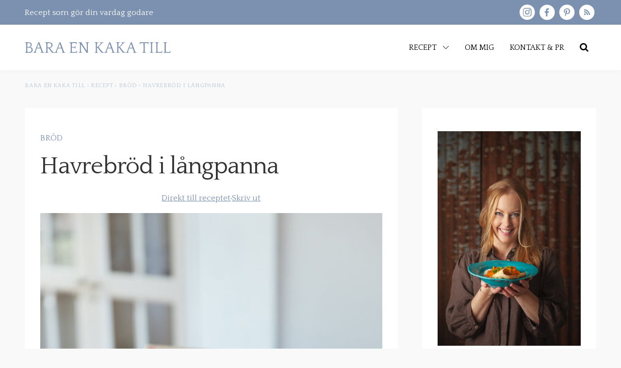

--- FILE ---
content_type: text/html; charset=UTF-8
request_url: https://baraenkakatill.se/havrebrod-i-langpanna/
body_size: 30733
content:
<!DOCTYPE html>
<html dir="ltr" lang="sv-SE">
<head>
	<meta charset="UTF-8">
	<meta name="viewport" content="width=device-width, initial-scale=1, maximum-scale=5.0, user-scalable=yes">
	<meta http-equiv="Content-Type" content="text/html; charset=UTF-8">
	<meta http-equiv="X-UA-Compatible" content="IE=edge,chrome=1">
	<link rel="profile" href="http://gmpg.org/xfn/11">
	<link rel="pingback" href="https://baraenkakatill.se/xmlrpc.php">
	<link href="https://baraenkakatill.se/wp-content/cache/flying-press/00f4c17e100c.65dab44efa20.google-font.css" rel="stylesheet">
	<meta name='robots' content='index, follow, max-image-preview:large, max-snippet:-1, max-video-preview:-1' />

	<!-- This site is optimized with the Yoast SEO Premium plugin v26.7 (Yoast SEO v26.7) - https://yoast.com/wordpress/plugins/seo/ -->
	<title>Havrebröd i långpanna - Bara en kaka till</title>
<style>.flying-press-lazy-bg{background-image:none!important;}</style>
<link rel='preload' href='https://baraenkakatill.se/wp-content/uploads/2022/04/220301_baraenkakatill_logo_caps.svg' as='image' imagesrcset='' imagesizes=''/>
<link rel='preload' href='https://baraenkakatill.se/wp-content/uploads/2017/06/Havrebröd-i-långpanna-765x1148.jpg' as='image' imagesrcset='https://baraenkakatill.se/wp-content/uploads/2017/06/Havrebröd-i-långpanna-765x1148.jpg 765w, https://baraenkakatill.se/wp-content/uploads/2017/06/Havrebröd-i-långpanna-200x300.jpg 200w, https://baraenkakatill.se/wp-content/uploads/2017/06/Havrebröd-i-långpanna-768x1152.jpg 768w, https://baraenkakatill.se/wp-content/uploads/2017/06/Havrebröd-i-långpanna-1024x1536.jpg 1024w, https://baraenkakatill.se/wp-content/uploads/2017/06/Havrebröd-i-långpanna-scaled.jpg 1365w, https://baraenkakatill.se/wp-content/uploads/2017/06/Havrebröd-i-långpanna-1170x1755.jpg 1170w' imagesizes='auto, (max-width: 765px) 100vw, 765px'/>
<link rel='preload' href='https://baraenkakatill.se/wp-content/cache/flying-press/OZpEg_xvsDZQL_LKIF7q4jP3w2j6XYvVuQ.woff2' as='font' type='font/woff2' fetchpriority='high' crossorigin='anonymous'><link rel='preload' href='https://baraenkakatill.se/wp-content/themes/sceleton/fonts/webfontapp/bara-en-kaka-till.woff2?e4p7xh' as='font' type='font/woff2' fetchpriority='high' crossorigin='anonymous'><link rel='preload' href='https://baraenkakatill.se/wp-content/cache/flying-press/OZpbg_xvsDZQL_LKIF7q4jP_eE3vcKnYk3Qc9g.woff2' as='font' type='font/woff2' fetchpriority='high' crossorigin='anonymous'><link rel='preload' href='https://baraenkakatill.se/wp-content/themes/sceleton/fonts/webfontapp/bara-en-kaka-till.woff?e4p7xh' as='font' type='font/woff' fetchpriority='high' crossorigin='anonymous'>
	<meta name="description" content="Det enklaste och godaste långpannebrödet av alla! Blanda degen i bunken, häll den direkt i långpannan och jäs en timme. Efter 20 min i ugnen är det klart!" />
	<link rel="canonical" href="https://baraenkakatill.se/havrebrod-i-langpanna/" />
	<meta property="og:locale" content="sv_SE" />
	<meta property="og:type" content="article" />
	<meta property="og:title" content="Havrebröd i långpanna" />
	<meta property="og:description" content="Det enklaste och godaste långpannebrödet av alla! Blanda degen i bunken, häll den direkt i långpannan och jäs en timme. Efter 20 min i ugnen är det klart!" />
	<meta property="og:url" content="https://baraenkakatill.se/havrebrod-i-langpanna/" />
	<meta property="og:site_name" content="Bara en kaka till" />
	<meta property="article:published_time" content="2017-06-26T18:47:00+00:00" />
	<meta property="article:modified_time" content="2021-10-14T08:45:34+00:00" />
	<meta property="og:image" content="https://baraenkakatill.se/wp-content/uploads/2017/06/Havrebröd-i-långpanna-scaled.jpg" />
	<meta property="og:image:width" content="1365" />
	<meta property="og:image:height" content="2048" />
	<meta property="og:image:type" content="image/jpeg" />
	<meta name="author" content="Helena" />
	<meta name="twitter:card" content="summary_large_image" />
	<meta name="twitter:label1" content="Skriven av" />
	<meta name="twitter:data1" content="Helena" />
	<meta name="twitter:label2" content="Beräknad lästid" />
	<meta name="twitter:data2" content="2 minuter" />
	<script type="application/ld+json" class="yoast-schema-graph">{"@context":"https://schema.org","@graph":[{"@type":"Article","@id":"https://baraenkakatill.se/havrebrod-i-langpanna/#article","isPartOf":{"@id":"https://baraenkakatill.se/havrebrod-i-langpanna/"},"author":{"name":"Helena","@id":"https://baraenkakatill.se/#/schema/person/f9343a8ada7847a0c37573385dd9392f"},"headline":"Havrebröd i långpanna","datePublished":"2017-06-26T18:47:00+00:00","dateModified":"2021-10-14T08:45:34+00:00","wordCount":296,"commentCount":6,"publisher":{"@id":"https://baraenkakatill.se/#organization"},"image":{"@id":"https://baraenkakatill.se/havrebrod-i-langpanna/#primaryimage"},"thumbnailUrl":"https://baraenkakatill.se/wp-content/uploads/2017/06/Havrebröd-i-långpanna-scaled.jpg","articleSection":["Bröd"],"inLanguage":"sv-SE","potentialAction":[{"@type":"CommentAction","name":"Comment","target":["https://baraenkakatill.se/havrebrod-i-langpanna/#respond"]}]},{"@type":"WebPage","@id":"https://baraenkakatill.se/havrebrod-i-langpanna/","url":"https://baraenkakatill.se/havrebrod-i-langpanna/","name":"Havrebröd i långpanna - Bara en kaka till","isPartOf":{"@id":"https://baraenkakatill.se/#website"},"primaryImageOfPage":{"@id":"https://baraenkakatill.se/havrebrod-i-langpanna/#primaryimage"},"image":{"@id":"https://baraenkakatill.se/havrebrod-i-langpanna/#primaryimage"},"thumbnailUrl":"https://baraenkakatill.se/wp-content/uploads/2017/06/Havrebröd-i-långpanna-scaled.jpg","datePublished":"2017-06-26T18:47:00+00:00","dateModified":"2021-10-14T08:45:34+00:00","description":"Det enklaste och godaste långpannebrödet av alla! Blanda degen i bunken, häll den direkt i långpannan och jäs en timme. Efter 20 min i ugnen är det klart!","breadcrumb":{"@id":"https://baraenkakatill.se/havrebrod-i-langpanna/#breadcrumb"},"inLanguage":"sv-SE","potentialAction":[{"@type":"ReadAction","target":["https://baraenkakatill.se/havrebrod-i-langpanna/"]}]},{"@type":"ImageObject","inLanguage":"sv-SE","@id":"https://baraenkakatill.se/havrebrod-i-langpanna/#primaryimage","url":"https://baraenkakatill.se/wp-content/uploads/2017/06/Havrebröd-i-långpanna-scaled.jpg","contentUrl":"https://baraenkakatill.se/wp-content/uploads/2017/06/Havrebröd-i-långpanna-scaled.jpg","width":1365,"height":2048,"caption":"Havrebröd i långpanna"},{"@type":"BreadcrumbList","@id":"https://baraenkakatill.se/havrebrod-i-langpanna/#breadcrumb","itemListElement":[{"@type":"ListItem","position":1,"name":"Hem","item":"https://baraenkakatill.se/"},{"@type":"ListItem","position":2,"name":"Havrebröd i långpanna"}]},{"@type":"WebSite","@id":"https://baraenkakatill.se/#website","url":"https://baraenkakatill.se/","name":"Bara en kaka till","description":"En matblogg från Öland med enkla recept på vardagsmat, bakning, drinkar och familjeliv","publisher":{"@id":"https://baraenkakatill.se/#organization"},"potentialAction":[{"@type":"SearchAction","target":{"@type":"EntryPoint","urlTemplate":"https://baraenkakatill.se/?s={search_term_string}"},"query-input":{"@type":"PropertyValueSpecification","valueRequired":true,"valueName":"search_term_string"}}],"inLanguage":"sv-SE"},{"@type":"Organization","@id":"https://baraenkakatill.se/#organization","name":"Bara en kaka till","url":"https://baraenkakatill.se/","logo":{"@type":"ImageObject","inLanguage":"sv-SE","@id":"https://baraenkakatill.se/#/schema/logo/image/","url":"https://baraenkakatill.se/wp-content/uploads/2024/10/Bara-en-kaka-till_cirkel.png","contentUrl":"https://baraenkakatill.se/wp-content/uploads/2024/10/Bara-en-kaka-till_cirkel.png","width":1530,"height":1530,"caption":"Bara en kaka till"},"image":{"@id":"https://baraenkakatill.se/#/schema/logo/image/"}},{"@type":"Person","@id":"https://baraenkakatill.se/#/schema/person/f9343a8ada7847a0c37573385dd9392f","name":"Helena","url":"https://baraenkakatill.se/author/helena/"},{"@context":"https://schema.org/","@type":"Recipe","name":"Havrebröd i långpanna","description":"Det enklaste och godaste långpannebrödet av alla! Blanda degen i bunken, häll den direkt ner i långpannan och jäs en timme. Skjuts in i ugnen!","author":{"@type":"Person","name":"Helena"},"image":["https://baraenkakatill.se/wp-content/uploads/2017/06/Havrebröd-i-långpanna-scaled-225x225.jpg","https://baraenkakatill.se/wp-content/uploads/2017/06/Havrebröd-i-långpanna-scaled-260x195.jpg","https://baraenkakatill.se/wp-content/uploads/2017/06/Havrebröd-i-långpanna-scaled-320x180.jpg","https://baraenkakatill.se/wp-content/uploads/2017/06/Havrebröd-i-långpanna-scaled.jpg"],"url":"https://baraenkakatill.se/havrebrod-i-langpanna/","recipeIngredient":["1 pkt jäst (50 g)","6 dl havregryn ( + 1 dl extra till garnering, se nedan)","2 tsk salt","1 msk olja","2 msk mörk sirap","2 tsk malda brödkryddor","7 dl fingervarmt vatten","ca 10 dl vetemjöl special"],"recipeInstructions":[{"@type":"HowToStep","text":"Smula ner jästen i en bunke. Tillsätt havregryn, salt, olja, sirap och brödkryddor.","url":"https://baraenkakatill.se/havrebrod-i-langpanna/#instruction-step-1"},{"@type":"HowToStep","text":"Häll över vattnet och rör tills jästen löst sig.","url":"https://baraenkakatill.se/havrebrod-i-langpanna/#instruction-step-2"},{"@type":"HowToStep","text":"Tillsätt mjölet och arbeta degen ca 5 minuter. Den ska dock vara ganska lös, så det gör absolut inget om den kladdar.","url":"https://baraenkakatill.se/havrebrod-i-langpanna/#instruction-step-3"},{"@type":"HowToStep","text":"Häll ner degen i en långpanna klädd med bakplåtspapper, och platta till och dra ut den så mycket det går med händerna, så den täcker större delen av pannans botten. Strö över den extra decilitern havregryn, och platta till smeten så att havregrynen fastnar. Låt jäsa under bakduk i ca en timme.","url":"https://baraenkakatill.se/havrebrod-i-langpanna/#instruction-step-4"},{"@type":"HowToStep","text":"Sätt ugnen på 225C, och grädda sedan brödet i mitten av ugnen i ca 20 minuter, tills det fått fin färg.","url":"https://baraenkakatill.se/havrebrod-i-langpanna/#instruction-step-5"}],"prepTime":"PT10M","cookTime":"PT-491361H8M13S","totalTime":"PT-491361H8M13S","recipeYield":"20","datePublished":"2017-06-26","@id":"https://baraenkakatill.se/havrebrod-i-langpanna/#recipe","isPartOf":{"@id":"https://baraenkakatill.se/havrebrod-i-langpanna/#article"},"mainEntityOfPage":"https://baraenkakatill.se/havrebrod-i-langpanna/"}]}</script>
	<!-- / Yoast SEO Premium plugin. -->


<link rel='dns-prefetch' href='//scripts.mediavine.com' />
<link rel='dns-prefetch' href='//www.googletagmanager.com' />
<link rel='dns-prefetch' href='//stats.wp.com' />
<link rel='dns-prefetch' href='//v0.wordpress.com' />
<link rel="alternate" type="application/rss+xml" title="Bara en kaka till &raquo; Webbflöde" href="https://baraenkakatill.se/feed/" />
<link rel="alternate" type="application/rss+xml" title="Bara en kaka till &raquo; Kommentarsflöde" href="https://baraenkakatill.se/comments/feed/" />
<link rel="alternate" type="application/rss+xml" title="Bara en kaka till &raquo; Kommentarsflöde för Havrebröd i långpanna" href="https://baraenkakatill.se/havrebrod-i-langpanna/feed/" />
<link rel="alternate" title="oEmbed (JSON)" type="application/json+oembed" href="https://baraenkakatill.se/wp-json/oembed/1.0/embed?url=https%3A%2F%2Fbaraenkakatill.se%2Fhavrebrod-i-langpanna%2F" />
<link rel="alternate" title="oEmbed (XML)" type="text/xml+oembed" href="https://baraenkakatill.se/wp-json/oembed/1.0/embed?url=https%3A%2F%2Fbaraenkakatill.se%2Fhavrebrod-i-langpanna%2F&#038;format=xml" />
<style id='wp-img-auto-sizes-contain-inline-css' type='text/css'>img:is([sizes=auto i],[sizes^="auto," i]){contain-intrinsic-size:3000px 1500px}
/*# sourceURL=wp-img-auto-sizes-contain-inline-css */</style>
<style id='wp-block-library-inline-css' type='text/css'>:root{--wp-block-synced-color:#7a00df;--wp-block-synced-color--rgb:122,0,223;--wp-bound-block-color:var(--wp-block-synced-color);--wp-editor-canvas-background:#ddd;--wp-admin-theme-color:#007cba;--wp-admin-theme-color--rgb:0,124,186;--wp-admin-theme-color-darker-10:#006ba1;--wp-admin-theme-color-darker-10--rgb:0,107,160.5;--wp-admin-theme-color-darker-20:#005a87;--wp-admin-theme-color-darker-20--rgb:0,90,135;--wp-admin-border-width-focus:2px}@media (min-resolution:192dpi){:root{--wp-admin-border-width-focus:1.5px}}.wp-element-button{cursor:pointer}:root .has-very-light-gray-background-color{background-color:#eee}:root .has-very-dark-gray-background-color{background-color:#313131}:root .has-very-light-gray-color{color:#eee}:root .has-very-dark-gray-color{color:#313131}:root .has-vivid-green-cyan-to-vivid-cyan-blue-gradient-background{background:linear-gradient(135deg,#00d084,#0693e3)}:root .has-purple-crush-gradient-background{background:linear-gradient(135deg,#34e2e4,#4721fb 50%,#ab1dfe)}:root .has-hazy-dawn-gradient-background{background:linear-gradient(135deg,#faaca8,#dad0ec)}:root .has-subdued-olive-gradient-background{background:linear-gradient(135deg,#fafae1,#67a671)}:root .has-atomic-cream-gradient-background{background:linear-gradient(135deg,#fdd79a,#004a59)}:root .has-nightshade-gradient-background{background:linear-gradient(135deg,#330968,#31cdcf)}:root .has-midnight-gradient-background{background:linear-gradient(135deg,#020381,#2874fc)}:root{--wp--preset--font-size--normal:16px;--wp--preset--font-size--huge:42px}.has-regular-font-size{font-size:1em}.has-larger-font-size{font-size:2.625em}.has-normal-font-size{font-size:var(--wp--preset--font-size--normal)}.has-huge-font-size{font-size:var(--wp--preset--font-size--huge)}.has-text-align-center{text-align:center}.has-text-align-left{text-align:left}.has-text-align-right{text-align:right}.has-fit-text{white-space:nowrap!important}#end-resizable-editor-section{display:none}.aligncenter{clear:both}.items-justified-left{justify-content:flex-start}.items-justified-center{justify-content:center}.items-justified-right{justify-content:flex-end}.items-justified-space-between{justify-content:space-between}.screen-reader-text{border:0;clip-path:inset(50%);height:1px;margin:-1px;overflow:hidden;padding:0;position:absolute;width:1px;word-wrap:normal!important}.screen-reader-text:focus{background-color:#ddd;clip-path:none;color:#444;display:block;font-size:1em;height:auto;left:5px;line-height:normal;padding:15px 23px 14px;text-decoration:none;top:5px;width:auto;z-index:100000}html :where(.has-border-color){border-style:solid}html :where([style*=border-top-color]){border-top-style:solid}html :where([style*=border-right-color]){border-right-style:solid}html :where([style*=border-bottom-color]){border-bottom-style:solid}html :where([style*=border-left-color]){border-left-style:solid}html :where([style*=border-width]){border-style:solid}html :where([style*=border-top-width]){border-top-style:solid}html :where([style*=border-right-width]){border-right-style:solid}html :where([style*=border-bottom-width]){border-bottom-style:solid}html :where([style*=border-left-width]){border-left-style:solid}html :where(img[class*=wp-image-]){height:auto;max-width:100%}:where(figure){margin:0 0 1em}html :where(.is-position-sticky){--wp-admin--admin-bar--position-offset:var(--wp-admin--admin-bar--height,0px)}@media screen and (max-width:600px){html :where(.is-position-sticky){--wp-admin--admin-bar--position-offset:0px}}

/*# sourceURL=wp-block-library-inline-css */</style><style id='wp-block-button-inline-css' type='text/css'>.wp-block-button__link{align-content:center;box-sizing:border-box;cursor:pointer;display:inline-block;height:100%;text-align:center;word-break:break-word}.wp-block-button__link.aligncenter{text-align:center}.wp-block-button__link.alignright{text-align:right}:where(.wp-block-button__link){border-radius:9999px;box-shadow:none;padding:calc(.667em + 2px) calc(1.333em + 2px);text-decoration:none}.wp-block-button[style*=text-decoration] .wp-block-button__link{text-decoration:inherit}.wp-block-buttons>.wp-block-button.has-custom-width{max-width:none}.wp-block-buttons>.wp-block-button.has-custom-width .wp-block-button__link{width:100%}.wp-block-buttons>.wp-block-button.has-custom-font-size .wp-block-button__link{font-size:inherit}.wp-block-buttons>.wp-block-button.wp-block-button__width-25{width:calc(25% - var(--wp--style--block-gap, .5em)*.75)}.wp-block-buttons>.wp-block-button.wp-block-button__width-50{width:calc(50% - var(--wp--style--block-gap, .5em)*.5)}.wp-block-buttons>.wp-block-button.wp-block-button__width-75{width:calc(75% - var(--wp--style--block-gap, .5em)*.25)}.wp-block-buttons>.wp-block-button.wp-block-button__width-100{flex-basis:100%;width:100%}.wp-block-buttons.is-vertical>.wp-block-button.wp-block-button__width-25{width:25%}.wp-block-buttons.is-vertical>.wp-block-button.wp-block-button__width-50{width:50%}.wp-block-buttons.is-vertical>.wp-block-button.wp-block-button__width-75{width:75%}.wp-block-button.is-style-squared,.wp-block-button__link.wp-block-button.is-style-squared{border-radius:0}.wp-block-button.no-border-radius,.wp-block-button__link.no-border-radius{border-radius:0!important}:root :where(.wp-block-button .wp-block-button__link.is-style-outline),:root :where(.wp-block-button.is-style-outline>.wp-block-button__link){border:2px solid;padding:.667em 1.333em}:root :where(.wp-block-button .wp-block-button__link.is-style-outline:not(.has-text-color)),:root :where(.wp-block-button.is-style-outline>.wp-block-button__link:not(.has-text-color)){color:currentColor}:root :where(.wp-block-button .wp-block-button__link.is-style-outline:not(.has-background)),:root :where(.wp-block-button.is-style-outline>.wp-block-button__link:not(.has-background)){background-color:initial;background-image:none}
/*# sourceURL=https://baraenkakatill.se/wp-includes/blocks/button/style.min.css */</style>
<style id='wp-block-heading-inline-css' type='text/css'>h1:where(.wp-block-heading).has-background,h2:where(.wp-block-heading).has-background,h3:where(.wp-block-heading).has-background,h4:where(.wp-block-heading).has-background,h5:where(.wp-block-heading).has-background,h6:where(.wp-block-heading).has-background{padding:1.25em 2.375em}h1.has-text-align-left[style*=writing-mode]:where([style*=vertical-lr]),h1.has-text-align-right[style*=writing-mode]:where([style*=vertical-rl]),h2.has-text-align-left[style*=writing-mode]:where([style*=vertical-lr]),h2.has-text-align-right[style*=writing-mode]:where([style*=vertical-rl]),h3.has-text-align-left[style*=writing-mode]:where([style*=vertical-lr]),h3.has-text-align-right[style*=writing-mode]:where([style*=vertical-rl]),h4.has-text-align-left[style*=writing-mode]:where([style*=vertical-lr]),h4.has-text-align-right[style*=writing-mode]:where([style*=vertical-rl]),h5.has-text-align-left[style*=writing-mode]:where([style*=vertical-lr]),h5.has-text-align-right[style*=writing-mode]:where([style*=vertical-rl]),h6.has-text-align-left[style*=writing-mode]:where([style*=vertical-lr]),h6.has-text-align-right[style*=writing-mode]:where([style*=vertical-rl]){rotate:180deg}
/*# sourceURL=https://baraenkakatill.se/wp-includes/blocks/heading/style.min.css */</style>
<style id='wp-block-buttons-inline-css' type='text/css'>.wp-block-buttons{box-sizing:border-box}.wp-block-buttons.is-vertical{flex-direction:column}.wp-block-buttons.is-vertical>.wp-block-button:last-child{margin-bottom:0}.wp-block-buttons>.wp-block-button{display:inline-block;margin:0}.wp-block-buttons.is-content-justification-left{justify-content:flex-start}.wp-block-buttons.is-content-justification-left.is-vertical{align-items:flex-start}.wp-block-buttons.is-content-justification-center{justify-content:center}.wp-block-buttons.is-content-justification-center.is-vertical{align-items:center}.wp-block-buttons.is-content-justification-right{justify-content:flex-end}.wp-block-buttons.is-content-justification-right.is-vertical{align-items:flex-end}.wp-block-buttons.is-content-justification-space-between{justify-content:space-between}.wp-block-buttons.aligncenter{text-align:center}.wp-block-buttons:not(.is-content-justification-space-between,.is-content-justification-right,.is-content-justification-left,.is-content-justification-center) .wp-block-button.aligncenter{margin-left:auto;margin-right:auto;width:100%}.wp-block-buttons[style*=text-decoration] .wp-block-button,.wp-block-buttons[style*=text-decoration] .wp-block-button__link{text-decoration:inherit}.wp-block-buttons.has-custom-font-size .wp-block-button__link{font-size:inherit}.wp-block-buttons .wp-block-button__link{width:100%}.wp-block-button.aligncenter{text-align:center}
/*# sourceURL=https://baraenkakatill.se/wp-includes/blocks/buttons/style.min.css */</style>
<style id='wp-block-search-inline-css' type='text/css'>.wp-block-search__button{margin-left:10px;word-break:normal}.wp-block-search__button.has-icon{line-height:0}.wp-block-search__button svg{height:1.25em;min-height:24px;min-width:24px;width:1.25em;fill:currentColor;vertical-align:text-bottom}:where(.wp-block-search__button){border:1px solid #ccc;padding:6px 10px}.wp-block-search__inside-wrapper{display:flex;flex:auto;flex-wrap:nowrap;max-width:100%}.wp-block-search__label{width:100%}.wp-block-search.wp-block-search__button-only .wp-block-search__button{box-sizing:border-box;display:flex;flex-shrink:0;justify-content:center;margin-left:0;max-width:100%}.wp-block-search.wp-block-search__button-only .wp-block-search__inside-wrapper{min-width:0!important;transition-property:width}.wp-block-search.wp-block-search__button-only .wp-block-search__input{flex-basis:100%;transition-duration:.3s}.wp-block-search.wp-block-search__button-only.wp-block-search__searchfield-hidden,.wp-block-search.wp-block-search__button-only.wp-block-search__searchfield-hidden .wp-block-search__inside-wrapper{overflow:hidden}.wp-block-search.wp-block-search__button-only.wp-block-search__searchfield-hidden .wp-block-search__input{border-left-width:0!important;border-right-width:0!important;flex-basis:0;flex-grow:0;margin:0;min-width:0!important;padding-left:0!important;padding-right:0!important;width:0!important}:where(.wp-block-search__input){appearance:none;border:1px solid #949494;flex-grow:1;font-family:inherit;font-size:inherit;font-style:inherit;font-weight:inherit;letter-spacing:inherit;line-height:inherit;margin-left:0;margin-right:0;min-width:3rem;padding:8px;text-decoration:unset!important;text-transform:inherit}:where(.wp-block-search__button-inside .wp-block-search__inside-wrapper){background-color:#fff;border:1px solid #949494;box-sizing:border-box;padding:4px}:where(.wp-block-search__button-inside .wp-block-search__inside-wrapper) .wp-block-search__input{border:none;border-radius:0;padding:0 4px}:where(.wp-block-search__button-inside .wp-block-search__inside-wrapper) .wp-block-search__input:focus{outline:none}:where(.wp-block-search__button-inside .wp-block-search__inside-wrapper) :where(.wp-block-search__button){padding:4px 8px}.wp-block-search.aligncenter .wp-block-search__inside-wrapper{margin:auto}.wp-block[data-align=right] .wp-block-search.wp-block-search__button-only .wp-block-search__inside-wrapper{float:right}
/*# sourceURL=https://baraenkakatill.se/wp-includes/blocks/search/style.min.css */</style>
<style id='wp-block-group-inline-css' type='text/css'>.wp-block-group{box-sizing:border-box}:where(.wp-block-group.wp-block-group-is-layout-constrained){position:relative}
/*# sourceURL=https://baraenkakatill.se/wp-includes/blocks/group/style.min.css */</style>
<style id='global-styles-inline-css' type='text/css'>:root{--wp--preset--aspect-ratio--square: 1;--wp--preset--aspect-ratio--4-3: 4/3;--wp--preset--aspect-ratio--3-4: 3/4;--wp--preset--aspect-ratio--3-2: 3/2;--wp--preset--aspect-ratio--2-3: 2/3;--wp--preset--aspect-ratio--16-9: 16/9;--wp--preset--aspect-ratio--9-16: 9/16;--wp--preset--color--black: #000000;--wp--preset--color--cyan-bluish-gray: #abb8c3;--wp--preset--color--white: #ffffff;--wp--preset--color--pale-pink: #f78da7;--wp--preset--color--vivid-red: #cf2e2e;--wp--preset--color--luminous-vivid-orange: #ff6900;--wp--preset--color--luminous-vivid-amber: #fcb900;--wp--preset--color--light-green-cyan: #7bdcb5;--wp--preset--color--vivid-green-cyan: #00d084;--wp--preset--color--pale-cyan-blue: #8ed1fc;--wp--preset--color--vivid-cyan-blue: #0693e3;--wp--preset--color--vivid-purple: #9b51e0;--wp--preset--gradient--vivid-cyan-blue-to-vivid-purple: linear-gradient(135deg,rgb(6,147,227) 0%,rgb(155,81,224) 100%);--wp--preset--gradient--light-green-cyan-to-vivid-green-cyan: linear-gradient(135deg,rgb(122,220,180) 0%,rgb(0,208,130) 100%);--wp--preset--gradient--luminous-vivid-amber-to-luminous-vivid-orange: linear-gradient(135deg,rgb(252,185,0) 0%,rgb(255,105,0) 100%);--wp--preset--gradient--luminous-vivid-orange-to-vivid-red: linear-gradient(135deg,rgb(255,105,0) 0%,rgb(207,46,46) 100%);--wp--preset--gradient--very-light-gray-to-cyan-bluish-gray: linear-gradient(135deg,rgb(238,238,238) 0%,rgb(169,184,195) 100%);--wp--preset--gradient--cool-to-warm-spectrum: linear-gradient(135deg,rgb(74,234,220) 0%,rgb(151,120,209) 20%,rgb(207,42,186) 40%,rgb(238,44,130) 60%,rgb(251,105,98) 80%,rgb(254,248,76) 100%);--wp--preset--gradient--blush-light-purple: linear-gradient(135deg,rgb(255,206,236) 0%,rgb(152,150,240) 100%);--wp--preset--gradient--blush-bordeaux: linear-gradient(135deg,rgb(254,205,165) 0%,rgb(254,45,45) 50%,rgb(107,0,62) 100%);--wp--preset--gradient--luminous-dusk: linear-gradient(135deg,rgb(255,203,112) 0%,rgb(199,81,192) 50%,rgb(65,88,208) 100%);--wp--preset--gradient--pale-ocean: linear-gradient(135deg,rgb(255,245,203) 0%,rgb(182,227,212) 50%,rgb(51,167,181) 100%);--wp--preset--gradient--electric-grass: linear-gradient(135deg,rgb(202,248,128) 0%,rgb(113,206,126) 100%);--wp--preset--gradient--midnight: linear-gradient(135deg,rgb(2,3,129) 0%,rgb(40,116,252) 100%);--wp--preset--font-size--small: 13px;--wp--preset--font-size--medium: 20px;--wp--preset--font-size--large: 36px;--wp--preset--font-size--x-large: 42px;--wp--preset--spacing--20: 0.44rem;--wp--preset--spacing--30: 0.67rem;--wp--preset--spacing--40: 1rem;--wp--preset--spacing--50: 1.5rem;--wp--preset--spacing--60: 2.25rem;--wp--preset--spacing--70: 3.38rem;--wp--preset--spacing--80: 5.06rem;--wp--preset--shadow--natural: 6px 6px 9px rgba(0, 0, 0, 0.2);--wp--preset--shadow--deep: 12px 12px 50px rgba(0, 0, 0, 0.4);--wp--preset--shadow--sharp: 6px 6px 0px rgba(0, 0, 0, 0.2);--wp--preset--shadow--outlined: 6px 6px 0px -3px rgb(255, 255, 255), 6px 6px rgb(0, 0, 0);--wp--preset--shadow--crisp: 6px 6px 0px rgb(0, 0, 0);}:where(.is-layout-flex){gap: 0.5em;}:where(.is-layout-grid){gap: 0.5em;}body .is-layout-flex{display: flex;}.is-layout-flex{flex-wrap: wrap;align-items: center;}.is-layout-flex > :is(*, div){margin: 0;}body .is-layout-grid{display: grid;}.is-layout-grid > :is(*, div){margin: 0;}:where(.wp-block-columns.is-layout-flex){gap: 2em;}:where(.wp-block-columns.is-layout-grid){gap: 2em;}:where(.wp-block-post-template.is-layout-flex){gap: 1.25em;}:where(.wp-block-post-template.is-layout-grid){gap: 1.25em;}.has-black-color{color: var(--wp--preset--color--black) !important;}.has-cyan-bluish-gray-color{color: var(--wp--preset--color--cyan-bluish-gray) !important;}.has-white-color{color: var(--wp--preset--color--white) !important;}.has-pale-pink-color{color: var(--wp--preset--color--pale-pink) !important;}.has-vivid-red-color{color: var(--wp--preset--color--vivid-red) !important;}.has-luminous-vivid-orange-color{color: var(--wp--preset--color--luminous-vivid-orange) !important;}.has-luminous-vivid-amber-color{color: var(--wp--preset--color--luminous-vivid-amber) !important;}.has-light-green-cyan-color{color: var(--wp--preset--color--light-green-cyan) !important;}.has-vivid-green-cyan-color{color: var(--wp--preset--color--vivid-green-cyan) !important;}.has-pale-cyan-blue-color{color: var(--wp--preset--color--pale-cyan-blue) !important;}.has-vivid-cyan-blue-color{color: var(--wp--preset--color--vivid-cyan-blue) !important;}.has-vivid-purple-color{color: var(--wp--preset--color--vivid-purple) !important;}.has-black-background-color{background-color: var(--wp--preset--color--black) !important;}.has-cyan-bluish-gray-background-color{background-color: var(--wp--preset--color--cyan-bluish-gray) !important;}.has-white-background-color{background-color: var(--wp--preset--color--white) !important;}.has-pale-pink-background-color{background-color: var(--wp--preset--color--pale-pink) !important;}.has-vivid-red-background-color{background-color: var(--wp--preset--color--vivid-red) !important;}.has-luminous-vivid-orange-background-color{background-color: var(--wp--preset--color--luminous-vivid-orange) !important;}.has-luminous-vivid-amber-background-color{background-color: var(--wp--preset--color--luminous-vivid-amber) !important;}.has-light-green-cyan-background-color{background-color: var(--wp--preset--color--light-green-cyan) !important;}.has-vivid-green-cyan-background-color{background-color: var(--wp--preset--color--vivid-green-cyan) !important;}.has-pale-cyan-blue-background-color{background-color: var(--wp--preset--color--pale-cyan-blue) !important;}.has-vivid-cyan-blue-background-color{background-color: var(--wp--preset--color--vivid-cyan-blue) !important;}.has-vivid-purple-background-color{background-color: var(--wp--preset--color--vivid-purple) !important;}.has-black-border-color{border-color: var(--wp--preset--color--black) !important;}.has-cyan-bluish-gray-border-color{border-color: var(--wp--preset--color--cyan-bluish-gray) !important;}.has-white-border-color{border-color: var(--wp--preset--color--white) !important;}.has-pale-pink-border-color{border-color: var(--wp--preset--color--pale-pink) !important;}.has-vivid-red-border-color{border-color: var(--wp--preset--color--vivid-red) !important;}.has-luminous-vivid-orange-border-color{border-color: var(--wp--preset--color--luminous-vivid-orange) !important;}.has-luminous-vivid-amber-border-color{border-color: var(--wp--preset--color--luminous-vivid-amber) !important;}.has-light-green-cyan-border-color{border-color: var(--wp--preset--color--light-green-cyan) !important;}.has-vivid-green-cyan-border-color{border-color: var(--wp--preset--color--vivid-green-cyan) !important;}.has-pale-cyan-blue-border-color{border-color: var(--wp--preset--color--pale-cyan-blue) !important;}.has-vivid-cyan-blue-border-color{border-color: var(--wp--preset--color--vivid-cyan-blue) !important;}.has-vivid-purple-border-color{border-color: var(--wp--preset--color--vivid-purple) !important;}.has-vivid-cyan-blue-to-vivid-purple-gradient-background{background: var(--wp--preset--gradient--vivid-cyan-blue-to-vivid-purple) !important;}.has-light-green-cyan-to-vivid-green-cyan-gradient-background{background: var(--wp--preset--gradient--light-green-cyan-to-vivid-green-cyan) !important;}.has-luminous-vivid-amber-to-luminous-vivid-orange-gradient-background{background: var(--wp--preset--gradient--luminous-vivid-amber-to-luminous-vivid-orange) !important;}.has-luminous-vivid-orange-to-vivid-red-gradient-background{background: var(--wp--preset--gradient--luminous-vivid-orange-to-vivid-red) !important;}.has-very-light-gray-to-cyan-bluish-gray-gradient-background{background: var(--wp--preset--gradient--very-light-gray-to-cyan-bluish-gray) !important;}.has-cool-to-warm-spectrum-gradient-background{background: var(--wp--preset--gradient--cool-to-warm-spectrum) !important;}.has-blush-light-purple-gradient-background{background: var(--wp--preset--gradient--blush-light-purple) !important;}.has-blush-bordeaux-gradient-background{background: var(--wp--preset--gradient--blush-bordeaux) !important;}.has-luminous-dusk-gradient-background{background: var(--wp--preset--gradient--luminous-dusk) !important;}.has-pale-ocean-gradient-background{background: var(--wp--preset--gradient--pale-ocean) !important;}.has-electric-grass-gradient-background{background: var(--wp--preset--gradient--electric-grass) !important;}.has-midnight-gradient-background{background: var(--wp--preset--gradient--midnight) !important;}.has-small-font-size{font-size: var(--wp--preset--font-size--small) !important;}.has-medium-font-size{font-size: var(--wp--preset--font-size--medium) !important;}.has-large-font-size{font-size: var(--wp--preset--font-size--large) !important;}.has-x-large-font-size{font-size: var(--wp--preset--font-size--x-large) !important;}
/*# sourceURL=global-styles-inline-css */</style>
<style id='core-block-supports-inline-css' type='text/css'>.wp-container-core-group-is-layout-8cf370e7{flex-direction:column;align-items:flex-start;}.wp-container-core-group-is-layout-4b2eccd6{flex-direction:column;align-items:center;}
/*# sourceURL=core-block-supports-inline-css */</style>

<style id='classic-theme-styles-inline-css' type='text/css'>/*! This file is auto-generated */
.wp-block-button__link{color:#fff;background-color:#32373c;border-radius:9999px;box-shadow:none;text-decoration:none;padding:calc(.667em + 2px) calc(1.333em + 2px);font-size:1.125em}.wp-block-file__button{background:#32373c;color:#fff;text-decoration:none}
/*# sourceURL=/wp-includes/css/classic-themes.min.css */</style>
<link rel='stylesheet' id='baraenkakatill-css' href='https://baraenkakatill.se/wp-content/cache/flying-press/e6094661d892.baraenkakatill-public.css' type='text/css' media='all' />
<link rel='stylesheet' id='cpsh-shortcodes-css' href='https://baraenkakatill.se/wp-content/cache/flying-press/eeb616c7d096.shortcodes.css' type='text/css' media='all' />
<link rel='stylesheet' id='jpibfi-style-css' href='https://baraenkakatill.se/wp-content/cache/flying-press/8d8515ec154a.client.css' type='text/css' media='all' />
<link rel='stylesheet' id='zrdn-recipeblock-grid-css' href='https://baraenkakatill.se/wp-content/cache/flying-press/2c1d973aa54e.zrdn-grid.min.css' type='text/css' media='all' />
<link rel='stylesheet' id='zrdn-recipes-css' href='https://baraenkakatill.se/wp-content/cache/flying-press/7e6ad19eb5ab.zlrecipe-std.min.css' type='text/css' media='all' />
<link rel='stylesheet' id='style-css' href='https://baraenkakatill.se/wp-content/cache/flying-press/c0fc6e6bd12c.style.css' type='text/css' media='all' />
<link rel='stylesheet' id='flexslider-css' href='https://baraenkakatill.se/wp-content/cache/flying-press/8345faf1bb4e.flexslider.css' type='text/css' media='all' />
<link rel='stylesheet' id='fancybox-css' href='https://baraenkakatill.se/wp-content/cache/flying-press/80a16036b0b8.jquery.fancybox.css' type='text/css' media='all' />
<link rel='stylesheet' id='slick-css' href='https://baraenkakatill.se/wp-content/cache/flying-press/8df03617fcda.slick.css' type='text/css' media='all' />
<link rel='stylesheet' id='extra-style-css' href='https://baraenkakatill.se/wp-content/cache/flying-press/50a7f1b62c29.extra-style.css' type='text/css' media='all' />
<link rel='stylesheet' id='wp-block-image-css' href='https://baraenkakatill.se/wp-content/cache/flying-press/a1a8cfda6f30.style.min.css' type='text/css' media='all' />
<link rel='stylesheet' id='wp-block-paragraph-css' href='https://baraenkakatill.se/wp-content/cache/flying-press/daa09a2e36a4.style.min.css' type='text/css' media='all' />
<style id='tasty-recipes-before-inline-css' type='text/css'>body{--tr-star-color:#F2B955;--tr-radius:2px}
/*# sourceURL=tasty-recipes-before-inline-css */</style>
<link rel='stylesheet' id='tasty-recipes-main-css' href='https://baraenkakatill.se/wp-content/cache/flying-press/621e9977b210.recipe.css' type='text/css' media='all' />
<style id='tasty-recipes-main-inline-css' type='text/css'>/* Tasty Recipes Simple recipe card styles */ .tasty-recipes-display{border:0.15em solid #ededed;padding:1.5em;margin-bottom:1em}.tasty-recipes-plug{margin-bottom:1em}.tasty-recipes-display ul,.tasty-recipes-display ol{margin-left:0}.tasty-recipes-display h2{font-weight:400;text-transform:lowercase;padding-top:0;margin-top:0}.tasty-recipes-details{font-size:0.8em}.tasty-recipes-label{color:#797B7C}.tasty-recipes-details ul li{list-style-type:none;margin-left:0}.prep-time,.total-time,.cook-time{display:inline-block;width:20%;margin:0.8em 0;vertical-align:top}.tasty-recipes-rating a{text-decoration:none}.tasty-recipes-rating p{margin-bottom:1rem;display:inline-block}.tasty-recipes-rating .rating-label,.tasty-recipes-rating-link .rating-label{font-style:italic;font-size:0.8em}.tasty-recipes-notes{margin-bottom:1rem}.tasty-recipes-nutrition{padding:0.5em;border-top:.15em solid #ededed}.tasty-recipes-nutrition ul li{list-style-type:none;font-size:0.8em;margin-left:0}@media only screen and (min-width:520px){.tasty-recipes-nutrition ul li{width:30%}}.tasty-recipes-nutrition h3,.tasty-recipe-ingredients h3,.tasty-recipes-ingredients h3,.tasty-recipe-instructions h3,.tasty-recipes-instructions h3,.tasty-recipes-equipment h3,.tasty-recipes-notes h3{font-weight:200;margin-top:0.6em;margin-bottom:1.2em;text-transform:lowercase}.tasty-recipe-ingredients h4,.tasty-recipes-ingredients h4,.tasty-recipe-instructions h4,.tasty-recipes-instructions h4{font-size:1.2em;font-weight:700;text-transform:lowercase;color:#797B7C}.tasty-recipes-description p{font-size:.8em;font-style:italic}.tasty-recipe-video-embed~.tasty-recipes-equipment{padding-top:1em}.tasty-recipes-nutrition h3,.tasty-recipes-notes h3{font-size:1.2em}.tasty-recipes-notes p,.tasty-recipes-notes ul{font-size:0.8em}.tasty-recipes-keywords p{font-size:.8em;margin-top:1em;margin-bottom:1em}.tasty-recipes-entry-footer{text-align:center;padding-top:1rem}.tasty-recipes-source-link{text-align:center}/*Print styles*/ .tasty-recipes-print{font-size:11px;line-height:1.5em}.tasty-recipes-print .tasty-recipes-description p{font-size:1em;line-height:1.5em}.tasty-recipes-print ul,.tasty-recipes-print ol{margin-left:1.25em}.tasty-recipes-print .tasty-recipes-details ul{padding-left:0}.tasty-recipes-print-view h3{font-size:1.2em;letter-spacing:0.1em;margin:0 0 10px 0}.tasty-recipes-print-view .tasty-recipes-ingredients-header,.tasty-recipes-print-view .tasty-recipes-instructions-header{margin:0}.tasty-recipes-print-view .tasty-recipes-ingredients,.tasty-recipes-print-view .tasty-recipes-instructions{padding:1.25em 0}
/*# sourceURL=tasty-recipes-main-inline-css */</style>
<script type="text/javascript" src="https://baraenkakatill.se/wp-includes/js/jquery/jquery.min.js?ver=826eb77e86b0" id="jquery-core-js"></script>
<script type="text/javascript" src="https://baraenkakatill.se/wp-content/plugins/baraenkakatill/public/js/baraenkakatill-public.js?ver=49cea0a78187" id="baraenkakatill-js"></script>
<script type="text/javascript" async="async" fetchpriority="high" data-noptimize="1" data-cfasync="false" src="https://scripts.mediavine.com/tags/bara-en-kaka-till.js" id="mv-script-wrapper-js"></script>

<!-- Kodblock för ”Google-tagg (gtag.js)” tillagt av Site Kit -->
<!-- Kodblock för ”Google Analytics” tillagt av Site Kit -->
<script type="text/javascript" src="https://www.googletagmanager.com/gtag/js?id=G-EBQNNWXHTN" id="google_gtagjs-js" async></script>
<script type="text/javascript" id="google_gtagjs-js-after">
/* <![CDATA[ */
window.dataLayer = window.dataLayer || [];function gtag(){dataLayer.push(arguments);}
gtag("set","linker",{"domains":["baraenkakatill.se"]});
gtag("js", new Date());
gtag("set", "developer_id.dZTNiMT", true);
gtag("config", "G-EBQNNWXHTN");
//# sourceURL=google_gtagjs-js-after
/* ]]> */
</script>
<link rel="https://api.w.org/" href="https://baraenkakatill.se/wp-json/" /><link rel="alternate" title="JSON" type="application/json" href="https://baraenkakatill.se/wp-json/wp/v2/posts/157" /><link rel="EditURI" type="application/rsd+xml" title="RSD" href="https://baraenkakatill.se/xmlrpc.php?rsd" />
<meta name="generator" content="WordPress 6.9" />
<link rel='shortlink' href='https://wp.me/pdJ8Ve-2x' />
<meta name="generator" content="Site Kit by Google 1.170.0" /><style type="text/css">a.pinit-button.custom span {
		}

	.pinit-hover {
		opacity: 0.8 !important;
		filter: alpha(opacity=80) !important;
	}
	a.pinit-button {
	border-bottom: 0 !important;
	box-shadow: none !important;
	margin-bottom: 0 !important;
}
a.pinit-button::after {
    display: none;
}</style>
			<style>img#wpstats{display:none}</style>
		
<!-- Metatagg för ”Google AdSense” tillagt av Site Kit -->
<meta name="google-adsense-platform-account" content="ca-host-pub-2644536267352236">
<meta name="google-adsense-platform-domain" content="sitekit.withgoogle.com">
<!-- Avslut av metatagg för ”Google AdSense” tillagd av Site Kit -->
<link rel="icon" href="https://baraenkakatill.se/wp-content/uploads/2024/10/cropped-Bara-en-kaka-till_cirkel-32x32.png" sizes="32x32" />
<link rel="icon" href="https://baraenkakatill.se/wp-content/uploads/2024/10/cropped-Bara-en-kaka-till_cirkel-192x192.png" sizes="192x192" />
<link rel="apple-touch-icon" href="https://baraenkakatill.se/wp-content/uploads/2024/10/cropped-Bara-en-kaka-till_cirkel-180x180.png" />
<meta name="msapplication-TileImage" content="https://baraenkakatill.se/wp-content/uploads/2024/10/cropped-Bara-en-kaka-till_cirkel-270x270.png" />
		<style type="text/css" id="wp-custom-css">.mega-sub-menu.recipes .mega-sub-inner .cols .col .post-item__tag {
  padding: 0.45rem 1.45rem;
  top: 0.75rem;
}
@media only screen and (max-width: 800px) {
    li.total-time {
        display: block !important;
    }
}</style>
		
	<!-- Google Fonts -->
	
	
	<link href="https://baraenkakatill.se/wp-content/cache/flying-press/2b28cf005a17.7559177058eb.google-font.css" rel="stylesheet">
	<link href="https://baraenkakatill.se/wp-content/cache/flying-press/8fbc1d28acd8.76455adebd6d.google-font.css" rel="stylesheet">
	
	<script async src="https://www.googletagmanager.com/gtag/js?id=UA-108092967-1"></script>
	<script>
	  window.dataLayer = window.dataLayer || [];
	  function gtag(){dataLayer.push(arguments);}
	  gtag('js', new Date());
	
	  gtag('config', 'UA-108092967-1');
	</script>
	
	<script src="https://baraenkakatill.se/wp-content/cache/flying-press/jquery.min.js" data-origin-src="https://ajax.googleapis.com/ajax/libs/jquery/3.1.0/jquery.min.js"></script>

<link rel='stylesheet' id='tasty-recipes-pro-main-css' href='https://baraenkakatill.se/wp-content/cache/flying-press/95608f5321cf.recipe.css' type='text/css' media='all' />
<link rel='stylesheet' id='tasty-recipes-pro-block-editor-style-css' href='https://baraenkakatill.se/wp-content/cache/flying-press/27a82d98c22b.block-editor.css' type='text/css' media='all' />
<script type="speculationrules">{"prefetch":[{"source":"document","where":{"and":[{"href_matches":"\/*"},{"not":{"href_matches":["\/*.php","\/wp-(admin|includes|content|login|signup|json)(.*)?","\/*\\?(.+)","\/(cart|checkout|logout)(.*)?"]}}]},"eagerness":"moderate"}]}</script></head>
<body class="wp-singular post-template-default single single-post postid-157 single-format-standard wp-theme-sceleton">

	
<header class="header" role="banner">

  <div class="search-foldout">
		<div class="wrapper clearfix">
			<form action="https://baraenkakatill.se" class="search-form" method="get">
	<label for="s" class="screen-reader-text">Sök efter:</label>
	<input type="search" class="search-input" name="s" value="" placeholder="Sök" />
	<button type="submit" data-icon="l" value="l" class="search-submit icon icon-search"></button>
</form>
		</div>
	</div>

  
  <div class="header__promo-bar">
    <div class="container">
      <div class="row row__gutters--sm align-items-center">
                  <div class="col col-6">
            <p>Recept som gör din vardag godare</p>
          </div>
                  <div class="col col-6">
            
	<div class="social-media">

		
			<a class="social-media__icon--inline icon icon-instagram" href="https://www.instagram.com/baraenkakatill/" target="_blank"></a>

		
			<a class="social-media__icon--inline icon icon-facebook" href="https://www.facebook.com/Baraenkakatill" target="_blank"></a>

		
			<a class="social-media__icon--inline icon icon-pinterest" href="https://www.pinterest.se/baraenkakatill/_created/" target="_blank"></a>

		
			<a class="social-media__icon--inline icon icon-rss" href="https://baraenkakatill.se/feed/" target="_blank"></a>

		
	</div>


          </div>
              </div>
    </div>
  </div>

  <div class="header__main">
    <div class="container">

      <div class="row justify-content-between">
                  <a href="https://baraenkakatill.se" class="header__logo col col-4 col--md-8">
            <img class="logo" src="https://baraenkakatill.se/wp-content/uploads/2022/04/220301_baraenkakatill_logo_caps.svg" alt="Bara en kaka till"  width="1300" height="97" loading="eager" fetchpriority="high" decoding="async">
          </a>
                <div class="header__navigation col col-8 col--md-4">
          
<nav class="header__navigation--standard" role="navigation">
	<a href="#content" class="screen-reader-text skip-link">Skip to content</a>
	<ul class="menu-main-list clearfix">

		<li id="menu-item-10935" class="mega recipes menu-item menu-item-type-custom menu-item-object-custom menu-item-has-children menu-item-10935"><a href="#"><span class="menu-item-title">Recept</span></a>
<div class='sub-menu-wrap'><ul class="sub-menu menu-odd  menu-depth-1">
	<li id="menu-item-22692" class="menu-item menu-item-type-taxonomy menu-item-object-category menu-item-22692"><a href="https://baraenkakatill.se/category/asiatiskt/"><span class="menu-item-title">Asiatiskt</span></a></li>
	<li id="menu-item-10937" class="menu-item menu-item-type-taxonomy menu-item-object-category menu-item-10937"><a href="https://baraenkakatill.se/category/bjudmat-paradratter/"><span class="menu-item-title">Bjudmat/Paradrätter</span></a></li>
	<li id="menu-item-10939" class="menu-item menu-item-type-taxonomy menu-item-object-category current-post-ancestor current-menu-parent current-post-parent menu-item-10939"><a href="https://baraenkakatill.se/category/brod/"><span class="menu-item-title">Bröd</span></a></li>
	<li id="menu-item-10940" class="menu-item menu-item-type-taxonomy menu-item-object-category menu-item-10940"><a href="https://baraenkakatill.se/category/buffe/"><span class="menu-item-title">Buffé</span></a></li>
	<li id="menu-item-10944" class="menu-item menu-item-type-taxonomy menu-item-object-category menu-item-10944"><a href="https://baraenkakatill.se/category/drinkar/"><span class="menu-item-title">Drinkar</span></a></li>
	<li id="menu-item-10946" class="menu-item menu-item-type-taxonomy menu-item-object-category menu-item-10946"><a href="https://baraenkakatill.se/category/efterratter/"><span class="menu-item-title">Efterrätter</span></a></li>
	<li id="menu-item-10949" class="menu-item menu-item-type-taxonomy menu-item-object-category menu-item-10949"><a href="https://baraenkakatill.se/category/fisk/"><span class="menu-item-title">Fisk</span></a></li>
	<li id="menu-item-10950" class="menu-item menu-item-type-taxonomy menu-item-object-category menu-item-10950"><a href="https://baraenkakatill.se/category/flaskkott/"><span class="menu-item-title">Fläskkött</span></a></li>
	<li id="menu-item-10952" class="menu-item menu-item-type-taxonomy menu-item-object-category menu-item-10952"><a href="https://baraenkakatill.se/category/frukost/"><span class="menu-item-title">Frukost</span></a></li>
	<li id="menu-item-11009" class="menu-item menu-item-type-taxonomy menu-item-object-category menu-item-11009"><a href="https://baraenkakatill.se/category/fars/"><span class="menu-item-title">Färs</span></a></li>
	<li id="menu-item-10951" class="menu-item menu-item-type-taxonomy menu-item-object-category menu-item-10951"><a href="https://baraenkakatill.se/category/forratter/"><span class="menu-item-title">Förrätter</span></a></li>
	<li id="menu-item-10954" class="menu-item menu-item-type-taxonomy menu-item-object-category menu-item-10954"><a href="https://baraenkakatill.se/category/glass/"><span class="menu-item-title">Glass</span></a></li>
	<li id="menu-item-10955" class="menu-item menu-item-type-taxonomy menu-item-object-category menu-item-10955"><a href="https://baraenkakatill.se/category/godis/"><span class="menu-item-title">Godis</span></a></li>
	<li id="menu-item-10956" class="menu-item menu-item-type-taxonomy menu-item-object-category menu-item-10956"><a href="https://baraenkakatill.se/category/grillat/"><span class="menu-item-title">Grillat</span></a></li>
	<li id="menu-item-22693" class="menu-item menu-item-type-taxonomy menu-item-object-category menu-item-22693"><a href="https://baraenkakatill.se/category/grytor/"><span class="menu-item-title">Grytor</span></a></li>
	<li id="menu-item-14790" class="menu-item menu-item-type-taxonomy menu-item-object-category menu-item-14790"><a href="https://baraenkakatill.se/category/halloween/"><span class="menu-item-title">Halloween</span></a></li>
	<li id="menu-item-10960" class="menu-item menu-item-type-taxonomy menu-item-object-category menu-item-10960"><a href="https://baraenkakatill.se/category/jul/"><span class="menu-item-title">Jul</span></a></li>
	<li id="menu-item-10961" class="menu-item menu-item-type-taxonomy menu-item-object-category menu-item-10961"><a href="https://baraenkakatill.se/category/kakor/"><span class="menu-item-title">Kakor</span></a></li>
	<li id="menu-item-10963" class="menu-item menu-item-type-taxonomy menu-item-object-category menu-item-10963"><a href="https://baraenkakatill.se/category/kyckling/"><span class="menu-item-title">Kyckling</span></a></li>
	<li id="menu-item-10964" class="menu-item menu-item-type-taxonomy menu-item-object-category menu-item-10964"><a href="https://baraenkakatill.se/category/lamm/"><span class="menu-item-title">Lamm</span></a></li>
	<li id="menu-item-22694" class="menu-item menu-item-type-taxonomy menu-item-object-category menu-item-22694"><a href="https://baraenkakatill.se/category/mellanmal/"><span class="menu-item-title">Mellanmål</span></a></li>
	<li id="menu-item-10970" class="menu-item menu-item-type-taxonomy menu-item-object-category menu-item-10970"><a href="https://baraenkakatill.se/category/notkott/"><span class="menu-item-title">Nötkött</span></a></li>
	<li id="menu-item-10974" class="menu-item menu-item-type-taxonomy menu-item-object-category menu-item-10974"><a href="https://baraenkakatill.se/category/pask/"><span class="menu-item-title">Påsk</span></a></li>
	<li id="menu-item-10975" class="menu-item menu-item-type-taxonomy menu-item-object-category menu-item-10975"><a href="https://baraenkakatill.se/category/pasta/"><span class="menu-item-title">Pasta</span></a></li>
	<li id="menu-item-10976" class="menu-item menu-item-type-taxonomy menu-item-object-category menu-item-10976"><a href="https://baraenkakatill.se/category/pizza/"><span class="menu-item-title">Pizza</span></a></li>
	<li id="menu-item-10978" class="menu-item menu-item-type-taxonomy menu-item-object-category menu-item-10978"><a href="https://baraenkakatill.se/category/rawfood/"><span class="menu-item-title">Rawfood</span></a></li>
	<li id="menu-item-10982" class="menu-item menu-item-type-taxonomy menu-item-object-category menu-item-10982"><a href="https://baraenkakatill.se/category/sallad/"><span class="menu-item-title">Sallad</span></a></li>
	<li id="menu-item-10983" class="menu-item menu-item-type-taxonomy menu-item-object-category menu-item-10983"><a href="https://baraenkakatill.se/category/sas/"><span class="menu-item-title">Sås</span></a></li>
	<li id="menu-item-10985" class="menu-item menu-item-type-taxonomy menu-item-object-category menu-item-10985"><a href="https://baraenkakatill.se/category/smoothies/"><span class="menu-item-title">Smoothies</span></a></li>
	<li id="menu-item-10987" class="menu-item menu-item-type-taxonomy menu-item-object-category menu-item-10987"><a href="https://baraenkakatill.se/category/soppa/"><span class="menu-item-title">Soppa</span></a></li>
	<li id="menu-item-10989" class="menu-item menu-item-type-taxonomy menu-item-object-category menu-item-10989"><a href="https://baraenkakatill.se/category/syltmarmelad/"><span class="menu-item-title">Sylt/Marmelad</span></a></li>
	<li id="menu-item-10990" class="menu-item menu-item-type-taxonomy menu-item-object-category menu-item-10990"><a href="https://baraenkakatill.se/category/tartor/"><span class="menu-item-title">Tårtor</span></a></li>
	<li id="menu-item-10992" class="menu-item menu-item-type-taxonomy menu-item-object-category menu-item-10992"><a href="https://baraenkakatill.se/category/texmex/"><span class="menu-item-title">Texmex</span></a></li>
	<li id="menu-item-10997" class="menu-item menu-item-type-taxonomy menu-item-object-category menu-item-10997"><a href="https://baraenkakatill.se/category/vardag/"><span class="menu-item-title">Vardag</span></a></li>
	<li id="menu-item-10999" class="menu-item menu-item-type-taxonomy menu-item-object-category menu-item-10999"><a href="https://baraenkakatill.se/category/veganskt/"><span class="menu-item-title">Veganskt</span></a></li>
	<li id="menu-item-11000" class="menu-item menu-item-type-taxonomy menu-item-object-category menu-item-11000"><a href="https://baraenkakatill.se/category/vegetariskt/"><span class="menu-item-title">Vegetariskt</span></a></li>
	<li id="menu-item-11001" class="menu-item menu-item-type-taxonomy menu-item-object-category menu-item-11001"><a href="https://baraenkakatill.se/category/vilt/"><span class="menu-item-title">Vilt</span></a></li>
</ul></div>
</li>
<li id="menu-item-47" class="menu-item menu-item-type-post_type menu-item-object-page menu-item-47"><a href="https://baraenkakatill.se/om-mig/"><span class="menu-item-title">Om mig</span></a></li>
<li id="menu-item-46" class="menu-item menu-item-type-post_type menu-item-object-page menu-item-46"><a href="https://baraenkakatill.se/kontakt/"><span class="menu-item-title">Kontakt &#038; PR</span></a></li>

			<li><a href="#" class="button-search icon icon-search"></a></li>

	</ul>

	<div class="mega-sub-menu recipes">
		<div class="mega-sub-inner">

							<div class="cols">
					<div class="col">
		        <h3 style="text-align: center;">Nya inlägg</h3>
<p style="text-align: center;">


  <div class="shortcode posts-latest">
    <ul class="post-list">

      
        <li class="post-item">
          <a class="post-item__image flying-press-lazy-bg" href="https://baraenkakatill.se/creme-brulee/" style="background-image: url('https://baraenkakatill.se/wp-content/uploads/2009/10/Creme-brulee-765x961.jpg');">

            
                          <div class="post-item__terms">Efterrätter, Nyår</div>
            
          </a>
          <h4 class="post-item__title"><a href="https://baraenkakatill.se/creme-brulee/">Crème brûlée &#8211; så lyckas du varje gång!</a></h4>
        </li>

      
        <li class="post-item">
          <a class="post-item__image flying-press-lazy-bg" href="https://baraenkakatill.se/recept-julgodis/" style="background-image: url('https://baraenkakatill.se/wp-content/uploads/2025/11/Julgodis-recept-765x1148.jpg');">

            
                          <div class="post-item__terms">Jul</div>
            
          </a>
          <h4 class="post-item__title"><a href="https://baraenkakatill.se/recept-julgodis/">Mina bästa recept på julgodis</a></h4>
        </li>

      
    </ul>
  </div>

</p>
<p style="text-align: center;"><a class="button--white" href="https://baraenkakatill.se/recept/">Visa alla inlägg</a></p>
					</div>
				</div>
			
			<div class="mega-menu-items">

				<h3>Recept</h3>

				<div class="menu-huvudmeny-container"><ul id="menu-huvudmeny-1" class="menu"><li class="menu-item menu-item-type-taxonomy menu-item-object-category menu-item-22692"><a href="https://baraenkakatill.se/category/asiatiskt/">Asiatiskt</a></li>
<li class="menu-item menu-item-type-taxonomy menu-item-object-category menu-item-10937"><a href="https://baraenkakatill.se/category/bjudmat-paradratter/">Bjudmat/Paradrätter</a></li>
<li class="menu-item menu-item-type-taxonomy menu-item-object-category current-post-ancestor current-menu-parent current-post-parent menu-item-10939"><a href="https://baraenkakatill.se/category/brod/">Bröd</a></li>
<li class="menu-item menu-item-type-taxonomy menu-item-object-category menu-item-10940"><a href="https://baraenkakatill.se/category/buffe/">Buffé</a></li>
<li class="menu-item menu-item-type-taxonomy menu-item-object-category menu-item-10944"><a href="https://baraenkakatill.se/category/drinkar/">Drinkar</a></li>
<li class="menu-item menu-item-type-taxonomy menu-item-object-category menu-item-10946"><a href="https://baraenkakatill.se/category/efterratter/">Efterrätter</a></li>
<li class="menu-item menu-item-type-taxonomy menu-item-object-category menu-item-10949"><a href="https://baraenkakatill.se/category/fisk/">Fisk</a></li>
<li class="menu-item menu-item-type-taxonomy menu-item-object-category menu-item-10950"><a href="https://baraenkakatill.se/category/flaskkott/">Fläskkött</a></li>
<li class="menu-item menu-item-type-taxonomy menu-item-object-category menu-item-10952"><a href="https://baraenkakatill.se/category/frukost/">Frukost</a></li>
<li class="menu-item menu-item-type-taxonomy menu-item-object-category menu-item-11009"><a href="https://baraenkakatill.se/category/fars/">Färs</a></li>
<li class="menu-item menu-item-type-taxonomy menu-item-object-category menu-item-10951"><a href="https://baraenkakatill.se/category/forratter/">Förrätter</a></li>
<li class="menu-item menu-item-type-taxonomy menu-item-object-category menu-item-10954"><a href="https://baraenkakatill.se/category/glass/">Glass</a></li>
<li class="menu-item menu-item-type-taxonomy menu-item-object-category menu-item-10955"><a href="https://baraenkakatill.se/category/godis/">Godis</a></li>
<li class="menu-item menu-item-type-taxonomy menu-item-object-category menu-item-10956"><a href="https://baraenkakatill.se/category/grillat/">Grillat</a></li>
<li class="menu-item menu-item-type-taxonomy menu-item-object-category menu-item-22693"><a href="https://baraenkakatill.se/category/grytor/">Grytor</a></li>
<li class="menu-item menu-item-type-taxonomy menu-item-object-category menu-item-14790"><a href="https://baraenkakatill.se/category/halloween/">Halloween</a></li>
<li class="menu-item menu-item-type-taxonomy menu-item-object-category menu-item-10960"><a href="https://baraenkakatill.se/category/jul/">Jul</a></li>
<li class="menu-item menu-item-type-taxonomy menu-item-object-category menu-item-10961"><a href="https://baraenkakatill.se/category/kakor/">Kakor</a></li>
<li class="menu-item menu-item-type-taxonomy menu-item-object-category menu-item-10963"><a href="https://baraenkakatill.se/category/kyckling/">Kyckling</a></li>
<li class="menu-item menu-item-type-taxonomy menu-item-object-category menu-item-10964"><a href="https://baraenkakatill.se/category/lamm/">Lamm</a></li>
<li class="menu-item menu-item-type-taxonomy menu-item-object-category menu-item-22694"><a href="https://baraenkakatill.se/category/mellanmal/">Mellanmål</a></li>
<li class="menu-item menu-item-type-taxonomy menu-item-object-category menu-item-10970"><a href="https://baraenkakatill.se/category/notkott/">Nötkött</a></li>
<li class="menu-item menu-item-type-taxonomy menu-item-object-category menu-item-10974"><a href="https://baraenkakatill.se/category/pask/">Påsk</a></li>
<li class="menu-item menu-item-type-taxonomy menu-item-object-category menu-item-10975"><a href="https://baraenkakatill.se/category/pasta/">Pasta</a></li>
<li class="menu-item menu-item-type-taxonomy menu-item-object-category menu-item-10976"><a href="https://baraenkakatill.se/category/pizza/">Pizza</a></li>
<li class="menu-item menu-item-type-taxonomy menu-item-object-category menu-item-10978"><a href="https://baraenkakatill.se/category/rawfood/">Rawfood</a></li>
<li class="menu-item menu-item-type-taxonomy menu-item-object-category menu-item-10982"><a href="https://baraenkakatill.se/category/sallad/">Sallad</a></li>
<li class="menu-item menu-item-type-taxonomy menu-item-object-category menu-item-10983"><a href="https://baraenkakatill.se/category/sas/">Sås</a></li>
<li class="menu-item menu-item-type-taxonomy menu-item-object-category menu-item-10985"><a href="https://baraenkakatill.se/category/smoothies/">Smoothies</a></li>
<li class="menu-item menu-item-type-taxonomy menu-item-object-category menu-item-10987"><a href="https://baraenkakatill.se/category/soppa/">Soppa</a></li>
<li class="menu-item menu-item-type-taxonomy menu-item-object-category menu-item-10989"><a href="https://baraenkakatill.se/category/syltmarmelad/">Sylt/Marmelad</a></li>
<li class="menu-item menu-item-type-taxonomy menu-item-object-category menu-item-10990"><a href="https://baraenkakatill.se/category/tartor/">Tårtor</a></li>
<li class="menu-item menu-item-type-taxonomy menu-item-object-category menu-item-10992"><a href="https://baraenkakatill.se/category/texmex/">Texmex</a></li>
<li class="menu-item menu-item-type-taxonomy menu-item-object-category menu-item-10997"><a href="https://baraenkakatill.se/category/vardag/">Vardag</a></li>
<li class="menu-item menu-item-type-taxonomy menu-item-object-category menu-item-10999"><a href="https://baraenkakatill.se/category/veganskt/">Veganskt</a></li>
<li class="menu-item menu-item-type-taxonomy menu-item-object-category menu-item-11000"><a href="https://baraenkakatill.se/category/vegetariskt/">Vegetariskt</a></li>
<li class="menu-item menu-item-type-taxonomy menu-item-object-category menu-item-11001"><a href="https://baraenkakatill.se/category/vilt/">Vilt</a></li>
</ul></div>
			</div>

		</div>
	</div>

</nav>
          

<div class="header__burger">
  <input class="checkbox-toggle" type="checkbox" />
  <div class="header__burger--icon">
    <div></div>
  </div>
</div>
        </div>
      </div>

    </div>
  </div>

  <div class="burger-main">
    <div class="wrapper clearfix">
      <nav class="burger-main-inner clearfix" role="navigation">
        <a href="#content" class="screen-reader-text skip-link">Gå vidare till innehåll</a>
        <ul class="burger-main-list clearfix">
          <li class="mega recipes menu-item menu-item-type-custom menu-item-object-custom menu-item-has-children menu-item-10935"><a href="#">Recept</a>
<ul class="sub-menu">
	<li class="menu-item menu-item-type-taxonomy menu-item-object-category menu-item-22692"><a href="https://baraenkakatill.se/category/asiatiskt/">Asiatiskt</a></li>
	<li class="menu-item menu-item-type-taxonomy menu-item-object-category menu-item-10937"><a href="https://baraenkakatill.se/category/bjudmat-paradratter/">Bjudmat/Paradrätter</a></li>
	<li class="menu-item menu-item-type-taxonomy menu-item-object-category current-post-ancestor current-menu-parent current-post-parent menu-item-10939"><a href="https://baraenkakatill.se/category/brod/">Bröd</a></li>
	<li class="menu-item menu-item-type-taxonomy menu-item-object-category menu-item-10940"><a href="https://baraenkakatill.se/category/buffe/">Buffé</a></li>
	<li class="menu-item menu-item-type-taxonomy menu-item-object-category menu-item-10944"><a href="https://baraenkakatill.se/category/drinkar/">Drinkar</a></li>
	<li class="menu-item menu-item-type-taxonomy menu-item-object-category menu-item-10946"><a href="https://baraenkakatill.se/category/efterratter/">Efterrätter</a></li>
	<li class="menu-item menu-item-type-taxonomy menu-item-object-category menu-item-10949"><a href="https://baraenkakatill.se/category/fisk/">Fisk</a></li>
	<li class="menu-item menu-item-type-taxonomy menu-item-object-category menu-item-10950"><a href="https://baraenkakatill.se/category/flaskkott/">Fläskkött</a></li>
	<li class="menu-item menu-item-type-taxonomy menu-item-object-category menu-item-10952"><a href="https://baraenkakatill.se/category/frukost/">Frukost</a></li>
	<li class="menu-item menu-item-type-taxonomy menu-item-object-category menu-item-11009"><a href="https://baraenkakatill.se/category/fars/">Färs</a></li>
	<li class="menu-item menu-item-type-taxonomy menu-item-object-category menu-item-10951"><a href="https://baraenkakatill.se/category/forratter/">Förrätter</a></li>
	<li class="menu-item menu-item-type-taxonomy menu-item-object-category menu-item-10954"><a href="https://baraenkakatill.se/category/glass/">Glass</a></li>
	<li class="menu-item menu-item-type-taxonomy menu-item-object-category menu-item-10955"><a href="https://baraenkakatill.se/category/godis/">Godis</a></li>
	<li class="menu-item menu-item-type-taxonomy menu-item-object-category menu-item-10956"><a href="https://baraenkakatill.se/category/grillat/">Grillat</a></li>
	<li class="menu-item menu-item-type-taxonomy menu-item-object-category menu-item-22693"><a href="https://baraenkakatill.se/category/grytor/">Grytor</a></li>
	<li class="menu-item menu-item-type-taxonomy menu-item-object-category menu-item-14790"><a href="https://baraenkakatill.se/category/halloween/">Halloween</a></li>
	<li class="menu-item menu-item-type-taxonomy menu-item-object-category menu-item-10960"><a href="https://baraenkakatill.se/category/jul/">Jul</a></li>
	<li class="menu-item menu-item-type-taxonomy menu-item-object-category menu-item-10961"><a href="https://baraenkakatill.se/category/kakor/">Kakor</a></li>
	<li class="menu-item menu-item-type-taxonomy menu-item-object-category menu-item-10963"><a href="https://baraenkakatill.se/category/kyckling/">Kyckling</a></li>
	<li class="menu-item menu-item-type-taxonomy menu-item-object-category menu-item-10964"><a href="https://baraenkakatill.se/category/lamm/">Lamm</a></li>
	<li class="menu-item menu-item-type-taxonomy menu-item-object-category menu-item-22694"><a href="https://baraenkakatill.se/category/mellanmal/">Mellanmål</a></li>
	<li class="menu-item menu-item-type-taxonomy menu-item-object-category menu-item-10970"><a href="https://baraenkakatill.se/category/notkott/">Nötkött</a></li>
	<li class="menu-item menu-item-type-taxonomy menu-item-object-category menu-item-10974"><a href="https://baraenkakatill.se/category/pask/">Påsk</a></li>
	<li class="menu-item menu-item-type-taxonomy menu-item-object-category menu-item-10975"><a href="https://baraenkakatill.se/category/pasta/">Pasta</a></li>
	<li class="menu-item menu-item-type-taxonomy menu-item-object-category menu-item-10976"><a href="https://baraenkakatill.se/category/pizza/">Pizza</a></li>
	<li class="menu-item menu-item-type-taxonomy menu-item-object-category menu-item-10978"><a href="https://baraenkakatill.se/category/rawfood/">Rawfood</a></li>
	<li class="menu-item menu-item-type-taxonomy menu-item-object-category menu-item-10982"><a href="https://baraenkakatill.se/category/sallad/">Sallad</a></li>
	<li class="menu-item menu-item-type-taxonomy menu-item-object-category menu-item-10983"><a href="https://baraenkakatill.se/category/sas/">Sås</a></li>
	<li class="menu-item menu-item-type-taxonomy menu-item-object-category menu-item-10985"><a href="https://baraenkakatill.se/category/smoothies/">Smoothies</a></li>
	<li class="menu-item menu-item-type-taxonomy menu-item-object-category menu-item-10987"><a href="https://baraenkakatill.se/category/soppa/">Soppa</a></li>
	<li class="menu-item menu-item-type-taxonomy menu-item-object-category menu-item-10989"><a href="https://baraenkakatill.se/category/syltmarmelad/">Sylt/Marmelad</a></li>
	<li class="menu-item menu-item-type-taxonomy menu-item-object-category menu-item-10990"><a href="https://baraenkakatill.se/category/tartor/">Tårtor</a></li>
	<li class="menu-item menu-item-type-taxonomy menu-item-object-category menu-item-10992"><a href="https://baraenkakatill.se/category/texmex/">Texmex</a></li>
	<li class="menu-item menu-item-type-taxonomy menu-item-object-category menu-item-10997"><a href="https://baraenkakatill.se/category/vardag/">Vardag</a></li>
	<li class="menu-item menu-item-type-taxonomy menu-item-object-category menu-item-10999"><a href="https://baraenkakatill.se/category/veganskt/">Veganskt</a></li>
	<li class="menu-item menu-item-type-taxonomy menu-item-object-category menu-item-11000"><a href="https://baraenkakatill.se/category/vegetariskt/">Vegetariskt</a></li>
	<li class="menu-item menu-item-type-taxonomy menu-item-object-category menu-item-11001"><a href="https://baraenkakatill.se/category/vilt/">Vilt</a></li>
</ul>
</li>
<li class="menu-item menu-item-type-post_type menu-item-object-page menu-item-47"><a href="https://baraenkakatill.se/om-mig/">Om mig</a></li>
<li class="menu-item menu-item-type-post_type menu-item-object-page menu-item-46"><a href="https://baraenkakatill.se/kontakt/">Kontakt &#038; PR</a></li>
          <li><form action="https://baraenkakatill.se" class="search-form" method="get">
	<label for="s" class="screen-reader-text">Sök efter:</label>
	<input type="search" class="search-input" name="s" value="" placeholder="Sök" />
	<button type="submit" data-icon="l" value="l" class="search-submit icon icon-search"></button>
</form>
</li>
        </ul>
      </nav>
    </div>
  </div>

</header>




<span class="close-mega-menu"></span>

	<div id="content-wrapper">

	
		<div class="no-hero"></div>

					<div class="container">
				<div class="breadcrumbs grid-container grid-parent" typeof="BreadcrumbList" vocab="http://schema.org/">
					<span property="itemListElement" typeof="ListItem"><a property="item" typeof="WebPage" title="Gå till Bara en kaka till." href="https://baraenkakatill.se" class="home" ><span property="name">Bara en kaka till</span></a><meta property="position" content="1"></span> &gt; <span property="itemListElement" typeof="ListItem"><a property="item" typeof="WebPage" title="Gå till Recept." href="https://baraenkakatill.se/recept/" class="post-root post post-post" ><span property="name">Recept</span></a><meta property="position" content="2"></span> &gt; <span property="itemListElement" typeof="ListItem"><a property="item" typeof="WebPage" title="Go to the Bröd Kategori archives." href="https://baraenkakatill.se/category/brod/" class="taxonomy category" ><span property="name">Bröd</span></a><meta property="position" content="3"></span> &gt; <span property="itemListElement" typeof="ListItem"><span property="name" class="post post-post current-item">Havrebröd i långpanna</span><meta property="url" content="https://baraenkakatill.se/havrebrod-i-langpanna/"><meta property="position" content="4"></span>				</div>
			</div>
		

		<section class="single-post padding-top--less">
			<div class="mid-wrapper clearfix">
				<div class="row row__gutters justify-content-between">

					<div class="post col col-8 col--md-12">

						<div class="inner">
															<div class="post-item__terms">
																			<a href="https://baraenkakatill.se/category/brod/">Bröd</a>
																	</div>
							
							<h1 class="post-title">Havrebröd i långpanna</h1>

															<div class="tasty-recipes-quick-links"><a class="tasty-recipes-jump-link tasty-recipes-scrollto" href="#tasty-recipes-11945-jump-target">Direkt till receptet</a><span>&middot;</span><a class="tasty-recipes-print-link" href="https://baraenkakatill.se/havrebrod-i-langpanna/print/11945/" target="_blank">Skriv ut</a></div>

<input class="jpibfi" type="hidden">
<figure class="wp-block-image size-large"><img loading="eager" decoding="async" width="765" height="1148" data-pin-url="https://baraenkakatill.se/havrebrod-i-langpanna/?tp_image_id=11943" data-pin-title="Havrebröd i långpanna" data-pin-description="Havrebröd i långpanna - smidigare än så här blir det inte!" src="https://baraenkakatill.se/wp-content/uploads/2017/06/Havrebröd-i-långpanna-765x1148.jpg" alt="Havrebröd i långpanna" class="wp-image-11943" data-jpibfi-post-excerpt="" data-jpibfi-post-url="https://baraenkakatill.se/havrebrod-i-langpanna/" data-jpibfi-post-title="Havrebröd i långpanna" data-jpibfi-src="https://baraenkakatill.se/wp-content/uploads/2017/06/Havrebröd-i-långpanna-765x1148.jpg" srcset="https://baraenkakatill.se/wp-content/uploads/2017/06/Havrebröd-i-långpanna-765x1148.jpg 765w, https://baraenkakatill.se/wp-content/uploads/2017/06/Havrebröd-i-långpanna-200x300.jpg 200w, https://baraenkakatill.se/wp-content/uploads/2017/06/Havrebröd-i-långpanna-768x1152.jpg 768w, https://baraenkakatill.se/wp-content/uploads/2017/06/Havrebröd-i-långpanna-1024x1536.jpg 1024w, https://baraenkakatill.se/wp-content/uploads/2017/06/Havrebröd-i-långpanna-scaled.jpg 1365w, https://baraenkakatill.se/wp-content/uploads/2017/06/Havrebröd-i-långpanna-1170x1755.jpg 1170w" sizes="auto, (max-width: 765px) 100vw, 765px"  fetchpriority="high"/></figure>



<p>Detta jättegoda havrebröd i långpanna är ett favoritbröd i repertoaren här hemma! Att baka bröd i långpanna är verkligen supersmidigt, mycket tack vare att man bara behöver hantera degen en gång istället för två. Ju mindre jobb desto bättre, eller hur? </p>



<p>Direkt efter att degen har blandats i sin bunke ska den raka vägen ner i en långpanna och plattas ut med händerna, och där får den sedan jäsa en timme innan det är dags att stoppa den i ugnen. Med andra ord slipper man allt tjafs med utbakning på köksbänken efter en första jäsning. Rätt skönt att slippa torka bänkytan efteråt, tycker jag.</p>



<p>Jag fick receptet av en bloggläsare för många år sedan, och bakar det ofta här hemma. Både barnen och vi älskar det! Jag brukar låta det svalna på galler en stund innan jag fryser in det.</p>



<p>I receptet står det mörk sirap, men det går precis lika bra med ljus sirap ifall det är det man har hemma. Och om man gillar att använda en mindre mängd jäst går det fint att anpassa brödet efter det också. När jag bakade dessa havrerutor i långpanna häromdagen hade jag bara ett halvt paket jäst hemma och helt vanligt vetemjöl istället för vetemjöl special, och det gick också fint. Men då lät jag det jäsa i två timmar istället för en. </p>


<svg aria-hidden="true" style="position: absolute;width: 0;height: 0;overflow: hidden" xmlns="http://www.w3.org/2000/svg">
<defs>
<symbol viewbox="9 9 46 42" id="wpt-star-full">
<path d="m46.3 52-14.4-9.5-14.4 9.4L22 35.3 8.7 24.5l17.1-.9 6.2-16 6 16 17.2 1-13.4 10.7z" />
</symbol>
</defs>
</svg>
<a class="button tasty-recipes-print-button tasty-recipes-no-print tasty-recipes-print-above-card" href="https://baraenkakatill.se/havrebrod-i-langpanna/print/11945/">Print</a><span class="tasty-recipes-jump-target" id="tasty-recipes-11945-jump-target" style="display:block;padding-top:2px;margin-top:-2px;"></span><div id="tasty-recipes-11945" data-tr-id="11945" class="tasty-recipes tasty-recipes-11945 tasty-recipes-display tasty-recipes-has-image" data-tasty-recipes-customization="primary-color.background-color secondary-color.border-color">

<h2 class="tasty-recipes-title" data-tasty-recipes-customization="h2-color.color h2-transform.text-transform">Havrebröd i långpanna</h2>
<div class="tasty-recipes-image-button-container">
			<div class="tasty-recipes-image">
			<img loading="lazy" decoding="async" width="150" height="150" src="https://baraenkakatill.se/wp-content/uploads/2017/06/Havrebröd-i-långpanna-150x150.jpg" class="attachment-thumbnail size-thumbnail" alt="Havrebröd i långpanna" data-pin-nopin="true" data-pin-description="Havrebröd i långpanna - smidigare än så här blir det inte!" data-pin-title="Havrebröd i långpanna" data-pin-url="https://baraenkakatill.se/havrebrod-i-langpanna/?tp_image_id=11943" data-jpibfi-post-excerpt="" data-jpibfi-post-url="https://baraenkakatill.se/havrebrod-i-langpanna/" data-jpibfi-post-title="Havrebröd i långpanna" data-jpibfi-src="https://baraenkakatill.se/wp-content/uploads/2017/06/Havrebröd-i-långpanna-150x150.jpg"  fetchpriority="low">		</div>
		<div class="tasty-recipes-buttons">
				<div class="tasty-recipes-button-wrap">
			
<a class="button tasty-recipes-print-button tasty-recipes-no-print" href="https://baraenkakatill.se/havrebrod-i-langpanna/print/11945/" target="_blank" data-tasty-recipes-customization="">
			<svg viewBox="0 0 24 24" class="svg-print" aria-hidden="true"><use xlink:href="#tasty-recipes-icon-print"></use></svg>
		Skriv ut</a>
		</div>
					</div>
</div>

<div class="tasty-recipes-rating" data-tasty-recipes-customization="body-color.color">
			<p><span class="tasty-recipes-ratings-buttons tasty-recipes-no-ratings-buttons" data-tr-default-rating="0" style="content-visibility: auto;contain-intrinsic-size: auto 1319px;">		<span class="tasty-recipes-rating">		<i class="checked" data-rating="5">			<span class="tasty-recipes-rating-solid" data-tr-clip="0">				<svg class="tasty-recipes-svg" width="18" height="17"><use href="#wpt-star-full" /></svg>			</span>			<span class="tasty-recipes-screen-reader">				5 Stars			</span>		</i>	</span>		<span class="tasty-recipes-rating">		<i class="checked" data-rating="4">			<span class="tasty-recipes-rating-solid" data-tr-clip="0">				<svg class="tasty-recipes-svg" width="18" height="17"><use href="#wpt-star-full" /></svg>			</span>			<span class="tasty-recipes-screen-reader">				4 Stars			</span>		</i>	</span>		<span class="tasty-recipes-rating">		<i class="checked" data-rating="3">			<span class="tasty-recipes-rating-solid" data-tr-clip="0">				<svg class="tasty-recipes-svg" width="18" height="17"><use href="#wpt-star-full" /></svg>			</span>			<span class="tasty-recipes-screen-reader">				3 Stars			</span>		</i>	</span>		<span class="tasty-recipes-rating">		<i class="checked" data-rating="2">			<span class="tasty-recipes-rating-solid" data-tr-clip="0">				<svg class="tasty-recipes-svg" width="18" height="17"><use href="#wpt-star-full" /></svg>			</span>			<span class="tasty-recipes-screen-reader">				2 Stars			</span>		</i>	</span>		<span class="tasty-recipes-rating">		<i class="checked" data-rating="1">			<span class="tasty-recipes-rating-solid" data-tr-clip="0">				<svg class="tasty-recipes-svg" width="18" height="17"><use href="#wpt-star-full" /></svg>			</span>			<span class="tasty-recipes-screen-reader">				1 Star			</span>		</i>	</span></span></p>
				<p><span data-tasty-recipes-customization="detail-label-color.color" class="rating-label">No reviews</span></p>
	</div>


	<div class="tasty-recipes-description" data-tasty-recipes-customization="body-color.color">
		<p><em>Det enklaste och godaste långpannebrödet av alla! Blanda degen i bunken, häll den direkt ner i långpannan och jäs en timme. Skjuts in i ugnen!</em></p>
	</div>

	<div class="tasty-recipes-details" data-tasty-recipes-customization="body-color.color">
		<ul>
							<li class="author"><strong data-tasty-recipes-customization="detail-label-color.color" class="tasty-recipes-label">Författare:</strong> <span data-tasty-recipes-customization="detail-value-color.color" class="tasty-recipes-author-name">Helena</span></li>
							<li class="prep-time"><strong data-tasty-recipes-customization="detail-label-color.color" class="tasty-recipes-label">Föreberedelsetid:</strong> <span data-tasty-recipes-customization="detail-value-color.color" class="tasty-recipes-prep-time">10 min</span></li>
							<li class="cook-time"><strong data-tasty-recipes-customization="detail-label-color.color" class="tasty-recipes-label">Tillagningstid:</strong> <span data-tasty-recipes-customization="detail-value-color.color" class="tasty-recipes-cook-time">20 min + jästid</span></li>
							<li class="total-time"><strong data-tasty-recipes-customization="detail-label-color.color" class="tasty-recipes-label">Total tid:</strong> <span data-tasty-recipes-customization="detail-value-color.color" class="tasty-recipes-total-time">1 h 30 min</span></li>
							<li class="yield"><strong data-tasty-recipes-customization="detail-label-color.color" class="tasty-recipes-label">Antal portioner:</strong> <span data-tasty-recipes-customization="detail-value-color.color" class="tasty-recipes-yield"><span data-amount="2">2</span>0 <span class="tasty-recipes-yield-scale"><span data-amount="1">1</span>x</span></span></li>
					</ul>
	</div>

	<div class="tasty-recipes-ingredients">
		<div class="tasty-recipes-ingredients-header">
			<div class="tasty-recipes-ingredients-clipboard-container">
				<h3 data-tasty-recipes-customization="h3-color.color h3-transform.text-transform">Ingredienser</h3>
							</div>
			<div class="tasty-recipes-units-scale-container"><span class="tasty-recipes-scale-container">
						<span class="tasty-recipes-scale-label">Skala</span>
						<button class="tasty-recipes-scale-button tasty-recipes-scale-button-active" data-amount="1" type="button">1x</button><button class="tasty-recipes-scale-button" data-amount="2" type="button">2x</button><button class="tasty-recipes-scale-button" data-amount="3" type="button">3x</button>
					</span>
					</span></div>		</div>
		<div class="tasty-recipes-ingredients-body" data-tasty-recipes-customization="body-color.color">
			<ul>
<li data-tr-ingredient-checkbox=""><span class="tr-ingredient-checkbox-container"><input type="checkbox" name="ingredient_checkbox_696f42235b067" id="ingredient_checkbox_696f42235b067" aria-label="1 pkt jäst (50 g)"><label for="ingredient_checkbox_696f42235b067"></label></span><span data-amount="1">1</span> pkt jäst (<span data-amount="50" data-unit="g">50 g</span>)</li>
<li data-tr-ingredient-checkbox=""><span class="tr-ingredient-checkbox-container"><input type="checkbox" name="ingredient_checkbox_696f42235b070" id="ingredient_checkbox_696f42235b070" aria-label="6 dl havregryn ( + 1 dl extra till garnering, se nedan)"><label for="ingredient_checkbox_696f42235b070"></label></span><span data-amount="6">6</span> dl havregryn ( + <span data-amount="1">1</span> dl extra till garnering, se nedan)</li>
<li data-tr-ingredient-checkbox=""><span class="tr-ingredient-checkbox-container"><input type="checkbox" name="ingredient_checkbox_696f42235b074" id="ingredient_checkbox_696f42235b074" aria-label="2 tsk salt"><label for="ingredient_checkbox_696f42235b074"></label></span><span data-amount="2">2</span> tsk salt</li>
<li data-tr-ingredient-checkbox=""><span class="tr-ingredient-checkbox-container"><input type="checkbox" name="ingredient_checkbox_696f42235b078" id="ingredient_checkbox_696f42235b078" aria-label="1 msk olja"><label for="ingredient_checkbox_696f42235b078"></label></span><span data-amount="1">1</span> msk olja</li>
<li data-tr-ingredient-checkbox=""><span class="tr-ingredient-checkbox-container"><input type="checkbox" name="ingredient_checkbox_696f42235b07c" id="ingredient_checkbox_696f42235b07c" aria-label="2 msk mörk sirap"><label for="ingredient_checkbox_696f42235b07c"></label></span><span data-amount="2">2</span> msk mörk sirap</li>
<li data-tr-ingredient-checkbox=""><span class="tr-ingredient-checkbox-container"><input type="checkbox" name="ingredient_checkbox_696f42235b080" id="ingredient_checkbox_696f42235b080" aria-label="2 tsk malda brödkryddor"><label for="ingredient_checkbox_696f42235b080"></label></span><span data-amount="2">2</span> tsk malda brödkryddor</li>
<li data-tr-ingredient-checkbox=""><span class="tr-ingredient-checkbox-container"><input type="checkbox" name="ingredient_checkbox_696f42235b084" id="ingredient_checkbox_696f42235b084" aria-label="7 dl fingervarmt vatten"><label for="ingredient_checkbox_696f42235b084"></label></span><span data-amount="7">7</span> dl fingervarmt vatten</li>
<li data-tr-ingredient-checkbox=""><span class="tr-ingredient-checkbox-container"><input type="checkbox" name="ingredient_checkbox_696f42235b087" id="ingredient_checkbox_696f42235b087" aria-label="ca 10 dl vetemjöl special"><label for="ingredient_checkbox_696f42235b087"></label></span>ca <span data-amount="10">10</span> dl vetemjöl special</li>
</ul>
<p><em>Garnering:</em><br />1 dl havregryn</p>
<p><!--INSIDE_INGREDIENTS--></p>
		</div>
		<div class="tasty-recipes-cook-mode">
	<div class="tasty-recipes-cook-mode__container">
		<label class="tasty-recipes-cook-mode__switch">
			<input type="checkbox" id="tasty_recipes_696f42235b6ab_cookmode">
			<span class="tasty-recipes-cook-mode__switch-slider tasty-recipes-cook-mode__switch-round"
				data-tasty-recipes-customization="button-color.background button-text-color.color"></span>
		</label>
		<label for="tasty_recipes_696f42235b6ab_cookmode">
			<span class="tasty-recipes-cook-mode__label">Matlagningsläge</span>
			<span class="tasty-recipes-cook-mode__helper">
				Håll skärmen tänd			</span>
		</label>
	</div>
</div>
	</div>

	<div class="tasty-recipe-instructions">
		<div class="tasty-recipes-instructions-header">
			<h3 data-tasty-recipes-customization="h3-color.color h3-transform.text-transform">Instruktioner</h3>
					</div>
		<div class="tasty-recipes-instructions-body" data-tasty-recipes-customization="body-color.color">
			<p id="instruction-step-1">Smula ner jästen i en bunke. Tillsätt havregryn, salt, olja, sirap och brödkryddor.</p>
<p id="instruction-step-2">Häll över vattnet och rör tills jästen löst sig.</p>
<p id="instruction-step-3">Tillsätt mjölet och arbeta degen ca 5 minuter. Den ska dock vara ganska lös, så det gör absolut inget om den kladdar.</p>
<p id="instruction-step-4">Häll ner degen i en långpanna klädd med bakplåtspapper, och platta till och dra ut den så mycket det går med händerna, så den täcker större delen av pannans botten. Strö över den extra decilitern havregryn, och platta till smeten så att havregrynen fastnar. Låt jäsa under bakduk i ca en timme.</p>
<p id="instruction-step-5">Sätt ugnen på 225C, och grädda sedan brödet i mitten av ugnen i ca 20 minuter, tills det fått fin färg.</p>
		</div>
	</div>








<footer class="tasty-recipes-entry-footer">
	<h3 data-tasty-recipes-customization="footer-heading-color.color h3-transform.text-transform footer-heading.innerText">Har du lagat det här receptet?</h3><div data-tasty-recipes-customization="footer-description-color.color footer-description.innerHTML"><p>Tagga <a href="https://www.instagram.com/baraenkakatill/">@baraenkakatill</a> på Instagram.
</p></div></footer>

</div>


<p>Vill du prova ännu fler långpannebröd? I så fall rekommenderar jag <a href="https://baraenkakatill.se/tekakor-i-langpanna/">tekakor i långpanna</a>.</p>
							
							<div class="post-time label centered">
								26 juni, 2017							</div>

						<!--Previous/Next-Post-->
		          	<div class="pagination">
			          <div class="prev__wrap col-xs-6 col-md-6"><a href="https://baraenkakatill.se/hajkbanan-pa-grillen-med-dumle-oc/" rel="prev">Äldre inlägg</a></div>
			          <div class="next__wrap col-xs-6 col-md-6"><a href="https://baraenkakatill.se/midsommar-en-vecka-i-efterhand/" rel="next">Senare inlägg</a></div>
			      	</div>
						
						<div class="sidebar mobile col col-4 col--md-12">
							<div id="block-13" class="widget widget_block">
<div class="wp-block-group is-vertical is-layout-flex wp-container-core-group-is-layout-8cf370e7 wp-block-group-is-layout-flex">
<figure class="wp-block-image"><img decoding="async" src="https://baraenkakatill.se/wp-content/uploads/2022/04/210101_helena_elm-scaled.jpg" alt="Bara en kaka till - Helena Elm" style="aspect-ratio:2/3;object-fit:contain" width="1365" height="2048" loading="lazy" fetchpriority="low" srcset="https://baraenkakatill.se/wp-content/uploads/2022/04/210101_helena_elm-scaled.jpg 1365w, https://baraenkakatill.se/wp-content/uploads/2022/04/210101_helena_elm-200x300.jpg 200w, https://baraenkakatill.se/wp-content/uploads/2022/04/210101_helena_elm-765x1148.jpg 765w, https://baraenkakatill.se/wp-content/uploads/2022/04/210101_helena_elm-768x1152.jpg 768w, https://baraenkakatill.se/wp-content/uploads/2022/04/210101_helena_elm-1024x1536.jpg 1024w, https://baraenkakatill.se/wp-content/uploads/2022/04/210101_helena_elm-1170x1755.jpg 1170w" sizes="auto"/></figure>



<h3 class="wp-block-heading">Om mig</h3>



<p><span style="font-size:15px;">Bara en kaka till syftar först och främst på min dåliga karaktär varje gång det erbjuds något gott. Men visst hittar du kakor här också. Det, och framförallt enkel vardagsmat som alla kan laga, som sätter guldkant på vilken glåmig tisdag som helst. Jag som skriver heter Helena Elm och arbetar som matkreatör och har drivit den här matsidan på nätet sedan 2009. Jag bor på Öland tillsammans med min man, våra två döttrar och vår smått vilda hund.<br>Välkommen hit!</span> 
	<div class="social-media">

		
			<a class="social-media__icon--inline icon icon-instagram" href="https://www.instagram.com/baraenkakatill/" target="_blank"></a>

		
			<a class="social-media__icon--inline icon icon-facebook" href="https://www.facebook.com/Baraenkakatill" target="_blank"></a>

		
			<a class="social-media__icon--inline icon icon-pinterest" href="https://www.pinterest.se/baraenkakatill/_created/" target="_blank"></a>

		
			<a class="social-media__icon--inline icon icon-rss" href="https://baraenkakatill.se/feed/" target="_blank"></a>

		
	</div>

</p>
</div>
</div><div id="categories-2" class="widget widget_categories"><h3>Kategorier</h3><form action="https://baraenkakatill.se" method="get"><label class="screen-reader-text" for="cat">Kategorier</label><select  name='cat' id='cat' class='postform'>
	<option value='-1'>Välj kategori</option>
	<option class="level-0" value="1">Andra</option>
	<option class="level-0" value="6057">Asiatiskt</option>
	<option class="level-0" value="81">Bjudmat/Paradrätter</option>
	<option class="level-0" value="101">Bloggträff</option>
	<option class="level-0" value="59">Bröd</option>
	<option class="level-0" value="73">Buffé</option>
	<option class="level-0" value="102">Bullar</option>
	<option class="level-0" value="97">Butiker</option>
	<option class="level-0" value="69">Café och fika</option>
	<option class="level-0" value="77">Drinkar</option>
	<option class="level-0" value="103">Dukning</option>
	<option class="level-0" value="67">Efterrätter</option>
	<option class="level-0" value="63">Familj &amp; vänner</option>
	<option class="level-0" value="123">Färs</option>
	<option class="level-0" value="60">Fest</option>
	<option class="level-0" value="92">Fisk</option>
	<option class="level-0" value="52">Fläskkött</option>
	<option class="level-0" value="78">Förrätter</option>
	<option class="level-0" value="57">Frukost</option>
	<option class="level-0" value="71">Gåvor &#8211; ätbara</option>
	<option class="level-0" value="72">Glass</option>
	<option class="level-0" value="75">Godis</option>
	<option class="level-0" value="68">Grillat</option>
	<option class="level-0" value="6055">Grytor</option>
	<option class="level-0" value="6054">Halloween</option>
	<option class="level-0" value="6050">Inläggningar</option>
	<option class="level-0" value="89">Jul</option>
	<option class="level-0" value="74">Kakor</option>
	<option class="level-0" value="6052">Kalmar</option>
	<option class="level-0" value="85">Kyckling</option>
	<option class="level-0" value="99">Lamm</option>
	<option class="level-0" value="110">Mackor</option>
	<option class="level-0" value="76">Mat på resor</option>
	<option class="level-0" value="82">Matporr</option>
	<option class="level-0" value="122">Mellanmål</option>
	<option class="level-0" value="53">Nötkött</option>
	<option class="level-0" value="6056">Nyår</option>
	<option class="level-0" value="66">Öland</option>
	<option class="level-0" value="61">Paj</option>
	<option class="level-0" value="93">Paj efterrätt</option>
	<option class="level-0" value="83">Påsk</option>
	<option class="level-0" value="54">Pasta</option>
	<option class="level-0" value="100">Pizza</option>
	<option class="level-0" value="6058">Ramslök</option>
	<option class="level-0" value="121">Rawfood</option>
	<option class="level-0" value="56">Reportage &amp; i media</option>
	<option class="level-0" value="65">Restaurang</option>
	<option class="level-0" value="106">saft</option>
	<option class="level-0" value="70">Sallad</option>
	<option class="level-0" value="94">Sås</option>
	<option class="level-0" value="79">Säsong</option>
	<option class="level-0" value="58">Smoothies</option>
	<option class="level-0" value="119">Snacks</option>
	<option class="level-0" value="84">Soppa</option>
	<option class="level-0" value="108">Sponsrat inlägg</option>
	<option class="level-0" value="96">Sylt/Marmelad</option>
	<option class="level-0" value="80">Tårtor</option>
	<option class="level-0" value="91">Texmex</option>
	<option class="level-0" value="6059">Topplistan</option>
	<option class="level-0" value="118">Trädgård</option>
	<option class="level-0" value="64">Utflykt</option>
	<option class="level-0" value="55">Vardag</option>
	<option class="level-0" value="120">Veganskt</option>
	<option class="level-0" value="62">Vegetariskt</option>
	<option class="level-0" value="87">Vilt</option>
</select>
</form><script type="text/javascript">
/* <![CDATA[ */

( ( dropdownId ) => {
	const dropdown = document.getElementById( dropdownId );
	function onSelectChange() {
		setTimeout( () => {
			if ( 'escape' === dropdown.dataset.lastkey ) {
				return;
			}
			if ( dropdown.value && parseInt( dropdown.value ) > 0 && dropdown instanceof HTMLSelectElement ) {
				dropdown.parentElement.submit();
			}
		}, 250 );
	}
	function onKeyUp( event ) {
		if ( 'Escape' === event.key ) {
			dropdown.dataset.lastkey = 'escape';
		} else {
			delete dropdown.dataset.lastkey;
		}
	}
	function onClick() {
		delete dropdown.dataset.lastkey;
	}
	dropdown.addEventListener( 'keyup', onKeyUp );
	dropdown.addEventListener( 'click', onClick );
	dropdown.addEventListener( 'change', onSelectChange );
})( "cat" );

//# sourceURL=WP_Widget_Categories%3A%3Awidget
/* ]]> */
</script>
</div><div id="block-9" class="widget widget_block widget_search"><form role="search" method="get" action="https://baraenkakatill.se/" class="wp-block-search__button-outside wp-block-search__text-button wp-block-search"    ><label class="wp-block-search__label" for="wp-block-search__input-1" >Sök</label><div class="wp-block-search__inside-wrapper" ><input class="wp-block-search__input" id="wp-block-search__input-1" placeholder="" value="" type="search" name="s" required /><button aria-label="Sök" class="wp-block-search__button wp-element-button" type="submit" >Sök</button></div></form></div><div id="block-8" class="widget widget_block">
<div class="wp-block-group blue is-vertical is-content-justification-center is-layout-flex wp-container-core-group-is-layout-4b2eccd6 wp-block-group-is-layout-flex">
<figure class="wp-block-image size-medium is-resized"><a href="https://www.instagram.com/baraenkakatill/"><img loading="lazy" decoding="async" width="300" height="300" data-pin-url="https://baraenkakatill.se/havrebrod-i-langpanna/?tp_image_id=15862" src="https://baraenkakatill.se/wp-content/uploads/2024/02/insta-300x300.webp" alt="" class="wp-image-15862" style="object-fit:cover;width:280px;height:180px" srcset="https://baraenkakatill.se/wp-content/uploads/2024/02/insta-300x300.webp 300w, https://baraenkakatill.se/wp-content/uploads/2024/02/insta-150x150.webp 150w, https://baraenkakatill.se/wp-content/uploads/2024/02/insta-500x500.webp 500w, https://baraenkakatill.se/wp-content/uploads/2024/02/insta-250x250.webp 250w, https://baraenkakatill.se/wp-content/uploads/2024/02/insta-40x40.webp 40w, https://baraenkakatill.se/wp-content/uploads/2024/02/insta.webp 606w" sizes="auto"  fetchpriority="low"/></a></figure>



<div class="wp-block-buttons is-layout-flex wp-block-buttons-is-layout-flex">
<div class="wp-block-button"><a class="wp-block-button__link has-black-color has-white-background-color has-text-color has-background has-link-color wp-element-button" href="https://www.instagram.com/baraenkakatill/" target="_blank" rel="noreferrer noopener">Följ @baraenkakatill</a></div>
</div>
</div>
</div><div id="block-6" class="widget widget_block">
<div class="wp-block-group blue is-vertical is-content-justification-center is-layout-flex wp-container-core-group-is-layout-4b2eccd6 wp-block-group-is-layout-flex" style="content-visibility: auto;contain-intrinsic-size: auto 2281px;">
<figure class="wp-block-image size-large is-resized"><img loading="lazy" decoding="async" width="765" height="957" data-pin-url="https://baraenkakatill.se/havrebrod-i-langpanna/?tp_image_id=15890" src="https://baraenkakatill.se/wp-content/uploads/2024/02/Paronmarmelad-765x957.jpg" alt="" class="wp-image-15890" style="object-fit:cover;width:280px;height:180px" srcset="https://baraenkakatill.se/wp-content/uploads/2024/02/Paronmarmelad-765x957.jpg 765w, https://baraenkakatill.se/wp-content/uploads/2024/02/Paronmarmelad-240x300.jpg 240w, https://baraenkakatill.se/wp-content/uploads/2024/02/Paronmarmelad-768x960.jpg 768w, https://baraenkakatill.se/wp-content/uploads/2024/02/Paronmarmelad-1228x1536.jpg 1228w, https://baraenkakatill.se/wp-content/uploads/2024/02/Paronmarmelad.jpg 1530w" sizes="auto"  fetchpriority="low"/></figure>



<div class="wp-block-buttons is-layout-flex wp-block-buttons-is-layout-flex">
<div class="wp-block-button"><a class="wp-block-button__link has-black-color has-white-background-color has-text-color has-background has-link-color wp-element-button" href="https://www.facebook.com/Baraenkakatill/?locale=sv_SE" target="_blank" rel="noreferrer noopener">Följ på Facebook</a></div>
</div>
</div>
</div>						</div>

						
<div id="comments" class="comments-area">

	
		<h3 class="comments-title">
			6 kommentarer		</h3>

		<ol class="commentlist">
					<li id="comment-23308" class="comment even thread-even depth-1 parent">
			<article id="div-comment-23308" class="comment-body">
				<footer class="comment-meta">
					<div class="comment-author vcard">
												<b class="fn">Ewa Lindén</b> <span class="says">skriver:</span>					</div><!-- .comment-author -->

					<div class="comment-metadata">
						<a href="https://baraenkakatill.se/havrebrod-i-langpanna/#comment-23308"><time datetime="2020-09-28T15:08:41+02:00">28 september, 2020 kl. 3:08 e m</time></a>					</div><!-- .comment-metadata -->

									</footer><!-- .comment-meta -->

				<div class="comment-content">
					<p>Riktigt gott, tack för ännu ett smarrigt recept från dig</p>
				</div><!-- .comment-content -->

				<div class="reply"><a rel="nofollow" class="comment-reply-link" href="#comment-23308" data-commentid="23308" data-postid="157" data-belowelement="div-comment-23308" data-respondelement="respond" data-replyto="Svar till Ewa Lindén" aria-label="Svar till Ewa Lindén">Svara</a></div>			</article><!-- .comment-body -->
		<ol class="children">
		<li id="comment-23312" class="comment byuser comment-author-helena bypostauthor odd alt depth-2">
			<article id="div-comment-23312" class="comment-body">
				<footer class="comment-meta">
					<div class="comment-author vcard">
												<b class="fn">Helena</b> <span class="says">skriver:</span>					</div><!-- .comment-author -->

					<div class="comment-metadata">
						<a href="https://baraenkakatill.se/havrebrod-i-langpanna/#comment-23312"><time datetime="2020-09-29T08:18:25+02:00">29 september, 2020 kl. 8:18 f m</time></a>					</div><!-- .comment-metadata -->

									</footer><!-- .comment-meta -->

				<div class="comment-content">
					<p>Vad roligt att du gillar det! 🙂</p>
				</div><!-- .comment-content -->

				<div class="reply"><a rel="nofollow" class="comment-reply-link" href="#comment-23312" data-commentid="23312" data-postid="157" data-belowelement="div-comment-23312" data-respondelement="respond" data-replyto="Svar till Helena" aria-label="Svar till Helena">Svara</a></div>			</article><!-- .comment-body -->
		</li><!-- #comment-## -->
</ol><!-- .children -->
</li><!-- #comment-## -->
		<li id="comment-35457" class="comment even thread-odd thread-alt depth-1 parent">
			<article id="div-comment-35457" class="comment-body">
				<footer class="comment-meta">
					<div class="comment-author vcard">
												<b class="fn">Linus</b> <span class="says">skriver:</span>					</div><!-- .comment-author -->

					<div class="comment-metadata">
						<a href="https://baraenkakatill.se/havrebrod-i-langpanna/#comment-35457"><time datetime="2024-06-18T18:03:35+02:00">18 juni, 2024 kl. 6:03 e m</time></a>					</div><!-- .comment-metadata -->

									</footer><!-- .comment-meta -->

				<div class="comment-content">
					<p>Varför volymmått?<br />
1 dl vetemjöl väger mellan 55-80g. Det är väldigt stor skillnad på ca 550-800 g mjöl.<br />
Det är även stor skillnad på msk, vissa är 15ml och andra är 20ml.<br />
Och det är störa skillnad på salt, bordsalt, grovsalt, flingsalt mm.</p>
<p>Det är mycket bättre att ha en bestämd vikt på mjölet och variera med vätskan.</p>
				</div><!-- .comment-content -->

				<div class="reply"><a rel="nofollow" class="comment-reply-link" href="#comment-35457" data-commentid="35457" data-postid="157" data-belowelement="div-comment-35457" data-respondelement="respond" data-replyto="Svar till Linus" aria-label="Svar till Linus">Svara</a></div>			</article><!-- .comment-body -->
		<ol class="children">
		<li id="comment-35811" class="comment byuser comment-author-helena bypostauthor odd alt depth-2 parent">
			<article id="div-comment-35811" class="comment-body">
				<footer class="comment-meta">
					<div class="comment-author vcard">
												<b class="fn">Helena</b> <span class="says">skriver:</span>					</div><!-- .comment-author -->

					<div class="comment-metadata">
						<a href="https://baraenkakatill.se/havrebrod-i-langpanna/#comment-35811"><time datetime="2024-07-04T10:32:29+02:00">4 juli, 2024 kl. 10:32 f m</time></a>					</div><!-- .comment-metadata -->

									</footer><!-- .comment-meta -->

				<div class="comment-content">
					<p>De allra flesta som bakar och lagar efter mina recept föredrar att använda decilitermått och matskedsmått framför ml och gram, därför anger jag måtten i dessa format. Det är också många som inte har ml-mått och vågar hemma.</p>
				</div><!-- .comment-content -->

				<div class="reply"><a rel="nofollow" class="comment-reply-link" href="#comment-35811" data-commentid="35811" data-postid="157" data-belowelement="div-comment-35811" data-respondelement="respond" data-replyto="Svar till Helena" aria-label="Svar till Helena">Svara</a></div>			</article><!-- .comment-body -->
		<ol class="children">
		<li id="comment-40153" class="comment even depth-3 parent">
			<article id="div-comment-40153" class="comment-body">
				<footer class="comment-meta">
					<div class="comment-author vcard">
												<b class="fn">Thore</b> <span class="says">skriver:</span>					</div><!-- .comment-author -->

					<div class="comment-metadata">
						<a href="https://baraenkakatill.se/havrebrod-i-langpanna/#comment-40153"><time datetime="2025-08-09T22:25:42+02:00">9 augusti, 2025 kl. 10:25 e m</time></a>					</div><!-- .comment-metadata -->

									</footer><!-- .comment-meta -->

				<div class="comment-content">
					<p>Så fint recept och lättare mått absolut. Bulle</p>
				</div><!-- .comment-content -->

				<div class="reply"><a rel="nofollow" class="comment-reply-link" href="#comment-40153" data-commentid="40153" data-postid="157" data-belowelement="div-comment-40153" data-respondelement="respond" data-replyto="Svar till Thore" aria-label="Svar till Thore">Svara</a></div>			</article><!-- .comment-body -->
		<ol class="children">
		<li id="comment-40160" class="comment byuser comment-author-helena bypostauthor odd alt depth-4">
			<article id="div-comment-40160" class="comment-body">
				<footer class="comment-meta">
					<div class="comment-author vcard">
												<b class="fn">Helena</b> <span class="says">skriver:</span>					</div><!-- .comment-author -->

					<div class="comment-metadata">
						<a href="https://baraenkakatill.se/havrebrod-i-langpanna/#comment-40160"><time datetime="2025-08-16T09:39:48+02:00">16 augusti, 2025 kl. 9:39 f m</time></a>					</div><!-- .comment-metadata -->

									</footer><!-- .comment-meta -->

				<div class="comment-content">
					<p>Roligt att du gillar det! 🙂</p>
				</div><!-- .comment-content -->

				<div class="reply"><a rel="nofollow" class="comment-reply-link" href="#comment-40160" data-commentid="40160" data-postid="157" data-belowelement="div-comment-40160" data-respondelement="respond" data-replyto="Svar till Helena" aria-label="Svar till Helena">Svara</a></div>			</article><!-- .comment-body -->
		</li><!-- #comment-## -->
</ol><!-- .children -->
</li><!-- #comment-## -->
</ol><!-- .children -->
</li><!-- #comment-## -->
</ol><!-- .children -->
</li><!-- #comment-## -->
		</ol>

		
	

	
		<div id="respond" class="comment-respond">
		<h3 id="reply-title" class="comment-reply-title">Svara <small><a rel="nofollow" id="cancel-comment-reply-link" href="/havrebrod-i-langpanna/#respond" style="display:none;">Avbryt svar</a></small></h3><form action="https://baraenkakatill.se/wp-comments-post.php" method="post" id="commentform" class="comment-form"><p class="comment-notes"><span id="email-notes">Din e-postadress kommer inte publiceras.</span> <span class="required-field-message">Obligatoriska fält är märkta <span class="required">*</span></span></p>		<fieldset class="tasty-recipes-ratings tasty-recipes-comment-form">
			<legend>Betyg</legend>
			<span class="tasty-recipes-ratings-buttons "	data-tr-default-rating="0"	>		<input		aria-label="Rate this recipe 5 stars"		type="radio"		name="tasty-recipes-rating"		class="tasty-recipes-rating"		id="tasty_recipes_rating_input_696f42235e6f7"		value="5">		<span class="tasty-recipes-rating" >		<i class="checked" data-rating="5">			<span class="tasty-recipes-rating-solid" data-tr-clip="0">				<svg class="tasty-recipes-svg" width="18" height="17"><use href="#wpt-star-full" /></svg>			</span>			<span class="tasty-recipes-screen-reader">				5 Stars			</span>		</i>	</span>		<input		aria-label="Rate this recipe 4 stars"		type="radio"		name="tasty-recipes-rating"		class="tasty-recipes-rating"		id="tasty_recipes_rating_input_696f42235e777"		value="4">		<span class="tasty-recipes-rating" >		<i class="checked" data-rating="4">			<span class="tasty-recipes-rating-solid" data-tr-clip="0">				<svg class="tasty-recipes-svg" width="18" height="17"><use href="#wpt-star-full" /></svg>			</span>			<span class="tasty-recipes-screen-reader">				4 Stars			</span>		</i>	</span>		<input		aria-label="Rate this recipe 3 stars"		type="radio"		name="tasty-recipes-rating"		class="tasty-recipes-rating"		id="tasty_recipes_rating_input_696f42235e7b5"		value="3">		<span class="tasty-recipes-rating" >		<i class="checked" data-rating="3">			<span class="tasty-recipes-rating-solid" data-tr-clip="0">				<svg class="tasty-recipes-svg" width="18" height="17"><use href="#wpt-star-full" /></svg>			</span>			<span class="tasty-recipes-screen-reader">				3 Stars			</span>		</i>	</span>		<input		aria-label="Rate this recipe 2 stars"		type="radio"		name="tasty-recipes-rating"		class="tasty-recipes-rating"		id="tasty_recipes_rating_input_696f42235e7e6"		value="2">		<span class="tasty-recipes-rating" >		<i class="checked" data-rating="2">			<span class="tasty-recipes-rating-solid" data-tr-clip="0">				<svg class="tasty-recipes-svg" width="18" height="17"><use href="#wpt-star-full" /></svg>			</span>			<span class="tasty-recipes-screen-reader">				2 Stars			</span>		</i>	</span>		<input		aria-label="Rate this recipe 1 star"		type="radio"		name="tasty-recipes-rating"		class="tasty-recipes-rating"		id="tasty_recipes_rating_input_696f42235e814"		value="1">		<span class="tasty-recipes-rating" >		<i class="checked" data-rating="1">			<span class="tasty-recipes-rating-solid" data-tr-clip="0">				<svg class="tasty-recipes-svg" width="18" height="17"><use href="#wpt-star-full" /></svg>			</span>			<span class="tasty-recipes-screen-reader">				1 Star			</span>		</i>	</span></span>		</fieldset>
		<div><label for="comment"><?php _e("Your comment", "sceleton"); ?></label><textarea name="comment" id="comment" cols="58" rows="10" tabindex="3"></textarea></div>
	<div class="comment-form-item comment-form-name"><label for="author">Namn<span class="required">*</span></label><input type="text" name="author" id="author" value="" size="30" aria-required='true' />
	</div>

	<div class="comment-form-item comment-form-email">
		<label for="email">E-post</label> <span class="required">*</span><input id="email" name="email" type="text" value="" size="30" aria-required='true' />
	</div>

<p class="comment-subscription-form"><input type="checkbox" name="subscribe_comments" id="subscribe_comments" value="subscribe" style="width: auto; -moz-appearance: checkbox; -webkit-appearance: checkbox;" /> <label class="subscribe-label" id="subscribe-label" for="subscribe_comments">Meddela mig om nya kommentarer via e-post.</label></p><p class="comment-subscription-form"><input type="checkbox" name="subscribe_blog" id="subscribe_blog" value="subscribe" style="width: auto; -moz-appearance: checkbox; -webkit-appearance: checkbox;" /> <label class="subscribe-label" id="subscribe-blog-label" for="subscribe_blog">Meddela mig om nya inlägg via e-post.</label></p><p class="form-submit"><input name="submit" type="submit" id="submit" class="button" value="Skicka" /> <input type='hidden' name='comment_post_ID' value='157' id='comment_post_ID' />
<input type='hidden' name='comment_parent' id='comment_parent' value='0' />
</p><p style="display: none;"><input type="hidden" id="akismet_comment_nonce" name="akismet_comment_nonce" value="4ef9599853" /></p><p style="display: none !important;" class="akismet-fields-container" data-prefix="ak_"><label>&#916;<textarea name="ak_hp_textarea" cols="45" rows="8" maxlength="100"></textarea></label><input type="hidden" id="ak_js_1" name="ak_js" value="156"/><script>document.getElementById( "ak_js_1" ).setAttribute( "value", ( new Date() ).getTime() );</script></p></form>	</div><!-- #respond -->
	
</div>
						</div>
					</div>

					<div class="sidebar col col-4 col--md-12 hide-md">
						<div id="block-13" class="widget widget_block">
<div class="wp-block-group is-vertical is-layout-flex wp-container-core-group-is-layout-8cf370e7 wp-block-group-is-layout-flex">
<figure class="wp-block-image"><img decoding="async" src="https://baraenkakatill.se/wp-content/uploads/2022/04/210101_helena_elm-scaled.jpg" alt="Bara en kaka till - Helena Elm" style="aspect-ratio:2/3;object-fit:contain" width="1365" height="2048" loading="lazy" fetchpriority="low" srcset="https://baraenkakatill.se/wp-content/uploads/2022/04/210101_helena_elm-scaled.jpg 1365w, https://baraenkakatill.se/wp-content/uploads/2022/04/210101_helena_elm-200x300.jpg 200w, https://baraenkakatill.se/wp-content/uploads/2022/04/210101_helena_elm-765x1148.jpg 765w, https://baraenkakatill.se/wp-content/uploads/2022/04/210101_helena_elm-768x1152.jpg 768w, https://baraenkakatill.se/wp-content/uploads/2022/04/210101_helena_elm-1024x1536.jpg 1024w, https://baraenkakatill.se/wp-content/uploads/2022/04/210101_helena_elm-1170x1755.jpg 1170w" sizes="auto"/></figure>



<h3 class="wp-block-heading">Om mig</h3>



<p><span style="font-size:15px;">Bara en kaka till syftar först och främst på min dåliga karaktär varje gång det erbjuds något gott. Men visst hittar du kakor här också. Det, och framförallt enkel vardagsmat som alla kan laga, som sätter guldkant på vilken glåmig tisdag som helst. Jag som skriver heter Helena Elm och arbetar som matkreatör och har drivit den här matsidan på nätet sedan 2009. Jag bor på Öland tillsammans med min man, våra två döttrar och vår smått vilda hund.<br>Välkommen hit!</span> 
	<div class="social-media">

		
			<a class="social-media__icon--inline icon icon-instagram" href="https://www.instagram.com/baraenkakatill/" target="_blank"></a>

		
			<a class="social-media__icon--inline icon icon-facebook" href="https://www.facebook.com/Baraenkakatill" target="_blank"></a>

		
			<a class="social-media__icon--inline icon icon-pinterest" href="https://www.pinterest.se/baraenkakatill/_created/" target="_blank"></a>

		
			<a class="social-media__icon--inline icon icon-rss" href="https://baraenkakatill.se/feed/" target="_blank"></a>

		
	</div>

</p>
</div>
</div><div id="categories-2" class="widget widget_categories"><h3>Kategorier</h3><form action="https://baraenkakatill.se" method="get"><label class="screen-reader-text" for="categories-dropdown-2">Kategorier</label><select  name='cat' id='categories-dropdown-2' class='postform'>
	<option value='-1'>Välj kategori</option>
	<option class="level-0" value="1">Andra</option>
	<option class="level-0" value="6057">Asiatiskt</option>
	<option class="level-0" value="81">Bjudmat/Paradrätter</option>
	<option class="level-0" value="101">Bloggträff</option>
	<option class="level-0" value="59">Bröd</option>
	<option class="level-0" value="73">Buffé</option>
	<option class="level-0" value="102">Bullar</option>
	<option class="level-0" value="97">Butiker</option>
	<option class="level-0" value="69">Café och fika</option>
	<option class="level-0" value="77">Drinkar</option>
	<option class="level-0" value="103">Dukning</option>
	<option class="level-0" value="67">Efterrätter</option>
	<option class="level-0" value="63">Familj &amp; vänner</option>
	<option class="level-0" value="123">Färs</option>
	<option class="level-0" value="60">Fest</option>
	<option class="level-0" value="92">Fisk</option>
	<option class="level-0" value="52">Fläskkött</option>
	<option class="level-0" value="78">Förrätter</option>
	<option class="level-0" value="57">Frukost</option>
	<option class="level-0" value="71">Gåvor &#8211; ätbara</option>
	<option class="level-0" value="72">Glass</option>
	<option class="level-0" value="75">Godis</option>
	<option class="level-0" value="68">Grillat</option>
	<option class="level-0" value="6055">Grytor</option>
	<option class="level-0" value="6054">Halloween</option>
	<option class="level-0" value="6050">Inläggningar</option>
	<option class="level-0" value="89">Jul</option>
	<option class="level-0" value="74">Kakor</option>
	<option class="level-0" value="6052">Kalmar</option>
	<option class="level-0" value="85">Kyckling</option>
	<option class="level-0" value="99">Lamm</option>
	<option class="level-0" value="110">Mackor</option>
	<option class="level-0" value="76">Mat på resor</option>
	<option class="level-0" value="82">Matporr</option>
	<option class="level-0" value="122">Mellanmål</option>
	<option class="level-0" value="53">Nötkött</option>
	<option class="level-0" value="6056">Nyår</option>
	<option class="level-0" value="66">Öland</option>
	<option class="level-0" value="61">Paj</option>
	<option class="level-0" value="93">Paj efterrätt</option>
	<option class="level-0" value="83">Påsk</option>
	<option class="level-0" value="54">Pasta</option>
	<option class="level-0" value="100">Pizza</option>
	<option class="level-0" value="6058">Ramslök</option>
	<option class="level-0" value="121">Rawfood</option>
	<option class="level-0" value="56">Reportage &amp; i media</option>
	<option class="level-0" value="65">Restaurang</option>
	<option class="level-0" value="106">saft</option>
	<option class="level-0" value="70">Sallad</option>
	<option class="level-0" value="94">Sås</option>
	<option class="level-0" value="79">Säsong</option>
	<option class="level-0" value="58">Smoothies</option>
	<option class="level-0" value="119">Snacks</option>
	<option class="level-0" value="84">Soppa</option>
	<option class="level-0" value="108">Sponsrat inlägg</option>
	<option class="level-0" value="96">Sylt/Marmelad</option>
	<option class="level-0" value="80">Tårtor</option>
	<option class="level-0" value="91">Texmex</option>
	<option class="level-0" value="6059">Topplistan</option>
	<option class="level-0" value="118">Trädgård</option>
	<option class="level-0" value="64">Utflykt</option>
	<option class="level-0" value="55">Vardag</option>
	<option class="level-0" value="120">Veganskt</option>
	<option class="level-0" value="62">Vegetariskt</option>
	<option class="level-0" value="87">Vilt</option>
</select>
</form><script type="text/javascript">
/* <![CDATA[ */

( ( dropdownId ) => {
	const dropdown = document.getElementById( dropdownId );
	function onSelectChange() {
		setTimeout( () => {
			if ( 'escape' === dropdown.dataset.lastkey ) {
				return;
			}
			if ( dropdown.value && parseInt( dropdown.value ) > 0 && dropdown instanceof HTMLSelectElement ) {
				dropdown.parentElement.submit();
			}
		}, 250 );
	}
	function onKeyUp( event ) {
		if ( 'Escape' === event.key ) {
			dropdown.dataset.lastkey = 'escape';
		} else {
			delete dropdown.dataset.lastkey;
		}
	}
	function onClick() {
		delete dropdown.dataset.lastkey;
	}
	dropdown.addEventListener( 'keyup', onKeyUp );
	dropdown.addEventListener( 'click', onClick );
	dropdown.addEventListener( 'change', onSelectChange );
})( "categories-dropdown-2" );

//# sourceURL=WP_Widget_Categories%3A%3Awidget
/* ]]> */
</script>
</div><div id="block-9" class="widget widget_block widget_search"><form role="search" method="get" action="https://baraenkakatill.se/" class="wp-block-search__button-outside wp-block-search__text-button wp-block-search"    ><label class="wp-block-search__label" for="wp-block-search__input-2" >Sök</label><div class="wp-block-search__inside-wrapper" ><input class="wp-block-search__input" id="wp-block-search__input-2" placeholder="" value="" type="search" name="s" required /><button aria-label="Sök" class="wp-block-search__button wp-element-button" type="submit" >Sök</button></div></form></div><div id="block-8" class="widget widget_block">
<div class="wp-block-group blue is-vertical is-content-justification-center is-layout-flex wp-container-core-group-is-layout-4b2eccd6 wp-block-group-is-layout-flex">
<figure class="wp-block-image size-medium is-resized"><a href="https://www.instagram.com/baraenkakatill/"><img loading="lazy" decoding="async" width="300" height="300" data-pin-url="https://baraenkakatill.se/havrebrod-i-langpanna/?tp_image_id=15862" src="https://baraenkakatill.se/wp-content/uploads/2024/02/insta-300x300.webp" alt="" class="wp-image-15862" style="object-fit:cover;width:280px;height:180px" srcset="https://baraenkakatill.se/wp-content/uploads/2024/02/insta-300x300.webp 300w, https://baraenkakatill.se/wp-content/uploads/2024/02/insta-150x150.webp 150w, https://baraenkakatill.se/wp-content/uploads/2024/02/insta-500x500.webp 500w, https://baraenkakatill.se/wp-content/uploads/2024/02/insta-250x250.webp 250w, https://baraenkakatill.se/wp-content/uploads/2024/02/insta-40x40.webp 40w, https://baraenkakatill.se/wp-content/uploads/2024/02/insta.webp 606w" sizes="auto"  fetchpriority="low"/></a></figure>



<div class="wp-block-buttons is-layout-flex wp-block-buttons-is-layout-flex">
<div class="wp-block-button"><a class="wp-block-button__link has-black-color has-white-background-color has-text-color has-background has-link-color wp-element-button" href="https://www.instagram.com/baraenkakatill/" target="_blank" rel="noreferrer noopener">Följ @baraenkakatill</a></div>
</div>
</div>
</div><div id="block-6" class="widget widget_block">
<div class="wp-block-group blue is-vertical is-content-justification-center is-layout-flex wp-container-core-group-is-layout-4b2eccd6 wp-block-group-is-layout-flex">
<figure class="wp-block-image size-large is-resized"><img loading="lazy" decoding="async" width="765" height="957" data-pin-url="https://baraenkakatill.se/havrebrod-i-langpanna/?tp_image_id=15890" src="https://baraenkakatill.se/wp-content/uploads/2024/02/Paronmarmelad-765x957.jpg" alt="" class="wp-image-15890" style="object-fit:cover;width:280px;height:180px" srcset="https://baraenkakatill.se/wp-content/uploads/2024/02/Paronmarmelad-765x957.jpg 765w, https://baraenkakatill.se/wp-content/uploads/2024/02/Paronmarmelad-240x300.jpg 240w, https://baraenkakatill.se/wp-content/uploads/2024/02/Paronmarmelad-768x960.jpg 768w, https://baraenkakatill.se/wp-content/uploads/2024/02/Paronmarmelad-1228x1536.jpg 1228w, https://baraenkakatill.se/wp-content/uploads/2024/02/Paronmarmelad.jpg 1530w" sizes="auto"  fetchpriority="low"/></figure>



<div class="wp-block-buttons is-layout-flex wp-block-buttons-is-layout-flex">
<div class="wp-block-button"><a class="wp-block-button__link has-black-color has-white-background-color has-text-color has-background has-link-color wp-element-button" href="https://www.facebook.com/Baraenkakatill/?locale=sv_SE" target="_blank" rel="noreferrer noopener">Följ på Facebook</a></div>
</div>
</div>
</div>					</div>

				</div>
			</div>
		</section>

					<section class="text dark hide show-md margin-bottom--more" style="background-color: #B8C6D7; color: #FFFFFF;">
				<div class="wrapper clearfix">
					<div class="row align-items-center">
						<div class="">
							<h2>Följ <a href="https://www.instagram.com/baraenkakatill/">@baraenkakatill</a> på Instagram för ännu mer matinspiration</h2>
						</div>
						<div class="">
							<p><a href="https://www.instagram.com/baraenkakatill/" target="_blank" rel="noopener"><img loading="lazy" decoding="async" class="alignnone wp-image-14158 size-large" src="https://baraenkakatill.se/wp-content/uploads/2022/04/220303_baraenkakatill_instagram_horizontal-765x246.png" alt="" width="765" height="246" srcset="https://baraenkakatill.se/wp-content/uploads/2022/04/220303_baraenkakatill_instagram_horizontal-765x246.png 765w, https://baraenkakatill.se/wp-content/uploads/2022/04/220303_baraenkakatill_instagram_horizontal-300x97.png 300w, https://baraenkakatill.se/wp-content/uploads/2022/04/220303_baraenkakatill_instagram_horizontal-768x247.png 768w, https://baraenkakatill.se/wp-content/uploads/2022/04/220303_baraenkakatill_instagram_horizontal-1536x494.png 1536w, https://baraenkakatill.se/wp-content/uploads/2022/04/220303_baraenkakatill_instagram_horizontal-1170x377.png 1170w, https://baraenkakatill.se/wp-content/uploads/2022/04/220303_baraenkakatill_instagram_horizontal.png 1886w" sizes="auto"  fetchpriority="low"/></a></p>
						</div>
					</div>
					<div class="row align-items-center">
						<div class="">
							<h2>Följ <a href="https://www.facebook.com/Baraenkakatill/?locale=sv_SE" rel="" style="content-visibility: auto;contain-intrinsic-size: auto 623px;">Bara en kaka till</a> på Facebook för ännu mer matinspiration</h2>
						</div>
						<div class="">
							<p><a href="https://www.facebook.com/Baraenkakatill/?locale=sv_SE" target="_blank" rel="noopener" class=" flying-press-lazy-bg"><img loading="lazy" decoding="async" class="alignnone wp-image-15892 size-large" src="https://baraenkakatill.se/wp-content/uploads/2024/02/baraenkakatill_facebook-765x246.png" alt="" width="765" height="246" srcset="https://baraenkakatill.se/wp-content/uploads/2024/02/baraenkakatill_facebook-765x246.png 765w, https://baraenkakatill.se/wp-content/uploads/2024/02/baraenkakatill_facebook-300x97.png 300w, https://baraenkakatill.se/wp-content/uploads/2024/02/baraenkakatill_facebook-768x247.png 768w, https://baraenkakatill.se/wp-content/uploads/2024/02/baraenkakatill_facebook-1536x494.png 1536w, https://baraenkakatill.se/wp-content/uploads/2024/02/baraenkakatill_facebook.png 1886w" sizes="auto"  fetchpriority="low"/></a></p>
						</div>
					</div>
				</div>
			</section>
		
		
		
		  <section class="posts padding-top--less">
		    <div class="wrapper">

	        <h2 class="section-title centered">Du kanske också gillar... </h2>

		      <ul class="post-list row row__gutters--sm">

		        
		          <li class="post-item col col-3 col--xl-4 col--md-6 col--sm-12">

		            <a href="https://baraenkakatill.se/tekakor-havregryn/" class="post-item__link flying-press-lazy-bg"></a>
		            <div class="post-item__image" style="background-image: url('https://baraenkakatill.se/wp-content/uploads/2024/01/Tekakor-havregryn-765x1148.jpg');">

		              
		              		                <div class="post-item__terms">
		                  		                    <a href="https://baraenkakatill.se/category/brod/">Bröd</a>
		                  		                </div>
		              
		            </div>
		            <h3 class="post-item__title"><a href="https://baraenkakatill.se/tekakor-havregryn/">Tekakor med havregryn</a></h3>
		          </li>

		        
		          <li class="post-item col col-3 col--xl-4 col--md-6 col--sm-12">

		            <a href="https://baraenkakatill.se/chapatibrod/" class="post-item__link flying-press-lazy-bg"></a>
		            <div class="post-item__image" style="background-image: url('https://baraenkakatill.se/wp-content/uploads/2020/03/Chapatibröd-765x1148.jpg');">

		              
		              		                <div class="post-item__terms">
		                  		                    <a href="https://baraenkakatill.se/category/asiatiskt/">Asiatiskt</a>
		                  		                    <a href="https://baraenkakatill.se/category/brod/">Bröd</a>
		                  		                </div>
		              
		            </div>
		            <h3 class="post-item__title"><a href="https://baraenkakatill.se/chapatibrod/">Chapatibröd</a></h3>
		          </li>

		        
		          <li class="post-item col col-3 col--xl-4 col--md-6 col--sm-12 flying-press-lazy-bg">

		            <a href="https://baraenkakatill.se/tekakor/" class="post-item__link"></a>
		            <div class="post-item__image" style="background-image: url('https://baraenkakatill.se/wp-content/uploads/2023/02/fluffiga-tekakor-765x1148.jpg');">

		              
		              		                <div class="post-item__terms">
		                  		                    <a href="https://baraenkakatill.se/category/brod/">Bröd</a>
		                  		                </div>
		              
		            </div>
		            <h3 class="post-item__title"><a href="https://baraenkakatill.se/tekakor/">Tekakor &#8211; fluffiga och mjuka</a></h3>
		          </li>

		        
		          <li class="post-item col col-3 col--xl-4 col--md-6 col--sm-12">

		            <a href="https://baraenkakatill.se/nattjasta-havrefrallor/" class="post-item__link"></a>
		            <div class="post-item__image" style="background-image: url('https://baraenkakatill.se/wp-content/uploads/2023/04/Nattjasta-havrefrallor-765x1148.jpg');">

		              
		              		                <div class="post-item__terms">
		                  		                    <a href="https://baraenkakatill.se/category/brod/">Bröd</a>
		                  		                </div>
		              
		            </div>
		            <h3 class="post-item__title"><a href="https://baraenkakatill.se/nattjasta-havrefrallor/">Nattjästa havrefrallor</a></h3>
		          </li>

		        
		      </ul>

		      
		    </div>
		  </section>
		

					<section class="social-section text dark hide-md" style="background-color: #B8C6D7; color: #FFFFFF;">
				<div class="wrapper clearfix">
					<div class="row align-items-center">
						<div class="">
							<h2>Följ <a href="https://www.instagram.com/baraenkakatill/">@baraenkakatill</a> på Instagram för ännu mer matinspiration</h2>
						</div>
						<div class="">
							<p><a href="https://www.instagram.com/baraenkakatill/" target="_blank" rel="noopener"><img loading="lazy" decoding="async" class="alignnone wp-image-14158 size-large" src="https://baraenkakatill.se/wp-content/uploads/2022/04/220303_baraenkakatill_instagram_horizontal-765x246.png" alt="" width="765" height="246" srcset="https://baraenkakatill.se/wp-content/uploads/2022/04/220303_baraenkakatill_instagram_horizontal-765x246.png 765w, https://baraenkakatill.se/wp-content/uploads/2022/04/220303_baraenkakatill_instagram_horizontal-300x97.png 300w, https://baraenkakatill.se/wp-content/uploads/2022/04/220303_baraenkakatill_instagram_horizontal-768x247.png 768w, https://baraenkakatill.se/wp-content/uploads/2022/04/220303_baraenkakatill_instagram_horizontal-1536x494.png 1536w, https://baraenkakatill.se/wp-content/uploads/2022/04/220303_baraenkakatill_instagram_horizontal-1170x377.png 1170w, https://baraenkakatill.se/wp-content/uploads/2022/04/220303_baraenkakatill_instagram_horizontal.png 1886w" sizes="auto"  fetchpriority="low"/></a></p>
						</div>
					</div>
					<div class="row align-items-center">
						<div class="">
							<h2>Följ <a href="https://www.facebook.com/Baraenkakatill/?locale=sv_SE" rel="">Bara en kaka till</a> på Facebook för ännu mer matinspiration</h2>
						</div>
						<div class="">
							<p><a href="https://www.facebook.com/Baraenkakatill/?locale=sv_SE" target="_blank" rel="noopener"><img loading="lazy" decoding="async" class="alignnone wp-image-15892 size-large" src="https://baraenkakatill.se/wp-content/uploads/2024/02/baraenkakatill_facebook-765x246.png" alt="" width="765" height="246" srcset="https://baraenkakatill.se/wp-content/uploads/2024/02/baraenkakatill_facebook-765x246.png 765w, https://baraenkakatill.se/wp-content/uploads/2024/02/baraenkakatill_facebook-300x97.png 300w, https://baraenkakatill.se/wp-content/uploads/2024/02/baraenkakatill_facebook-768x247.png 768w, https://baraenkakatill.se/wp-content/uploads/2024/02/baraenkakatill_facebook-1536x494.png 1536w, https://baraenkakatill.se/wp-content/uploads/2024/02/baraenkakatill_facebook.png 1886w" sizes="auto"  fetchpriority="low"/></a></p>
						</div>
					</div>
				</div>
			</section>
		
		<section class="single-post padding-top--none hide">
			<div class="mid-wrapper clearfix">
				<div class="row row__gutters justify-content-between">
					<div class="sidebar col col-12 col--md-12">
						<div id="block-13" class="widget widget_block">
<div class="wp-block-group is-vertical is-layout-flex wp-container-core-group-is-layout-8cf370e7 wp-block-group-is-layout-flex">
<figure class="wp-block-image"><img decoding="async" src="https://baraenkakatill.se/wp-content/uploads/2022/04/210101_helena_elm-scaled.jpg" alt="Bara en kaka till - Helena Elm" style="aspect-ratio:2/3;object-fit:contain" width="1365" height="2048" loading="lazy" fetchpriority="low" srcset="https://baraenkakatill.se/wp-content/uploads/2022/04/210101_helena_elm-scaled.jpg 1365w, https://baraenkakatill.se/wp-content/uploads/2022/04/210101_helena_elm-200x300.jpg 200w, https://baraenkakatill.se/wp-content/uploads/2022/04/210101_helena_elm-765x1148.jpg 765w, https://baraenkakatill.se/wp-content/uploads/2022/04/210101_helena_elm-768x1152.jpg 768w, https://baraenkakatill.se/wp-content/uploads/2022/04/210101_helena_elm-1024x1536.jpg 1024w, https://baraenkakatill.se/wp-content/uploads/2022/04/210101_helena_elm-1170x1755.jpg 1170w" sizes="auto"/></figure>



<h3 class="wp-block-heading">Om mig</h3>



<p><span style="font-size:15px;">Bara en kaka till syftar först och främst på min dåliga karaktär varje gång det erbjuds något gott. Men visst hittar du kakor här också. Det, och framförallt enkel vardagsmat som alla kan laga, som sätter guldkant på vilken glåmig tisdag som helst. Jag som skriver heter Helena Elm och arbetar som matkreatör och har drivit den här matsidan på nätet sedan 2009. Jag bor på Öland tillsammans med min man, våra två döttrar och vår smått vilda hund.<br>Välkommen hit!</span> 
	<div class="social-media">

		
			<a class="social-media__icon--inline icon icon-instagram" href="https://www.instagram.com/baraenkakatill/" target="_blank"></a>

		
			<a class="social-media__icon--inline icon icon-facebook" href="https://www.facebook.com/Baraenkakatill" target="_blank"></a>

		
			<a class="social-media__icon--inline icon icon-pinterest" href="https://www.pinterest.se/baraenkakatill/_created/" target="_blank"></a>

		
			<a class="social-media__icon--inline icon icon-rss" href="https://baraenkakatill.se/feed/" target="_blank"></a>

		
	</div>

</p>
</div>
</div><div id="categories-2" class="widget widget_categories"><h3>Kategorier</h3><form action="https://baraenkakatill.se" method="get"><label class="screen-reader-text" for="categories-dropdown-2">Kategorier</label><select  name='cat' id='categories-dropdown-2' class='postform'>
	<option value='-1'>Välj kategori</option>
	<option class="level-0" value="1">Andra</option>
	<option class="level-0" value="6057">Asiatiskt</option>
	<option class="level-0" value="81">Bjudmat/Paradrätter</option>
	<option class="level-0" value="101">Bloggträff</option>
	<option class="level-0" value="59">Bröd</option>
	<option class="level-0" value="73">Buffé</option>
	<option class="level-0" value="102">Bullar</option>
	<option class="level-0" value="97">Butiker</option>
	<option class="level-0" value="69">Café och fika</option>
	<option class="level-0" value="77">Drinkar</option>
	<option class="level-0" value="103">Dukning</option>
	<option class="level-0" value="67">Efterrätter</option>
	<option class="level-0" value="63">Familj &amp; vänner</option>
	<option class="level-0" value="123">Färs</option>
	<option class="level-0" value="60">Fest</option>
	<option class="level-0" value="92">Fisk</option>
	<option class="level-0" value="52">Fläskkött</option>
	<option class="level-0" value="78">Förrätter</option>
	<option class="level-0" value="57">Frukost</option>
	<option class="level-0" value="71">Gåvor &#8211; ätbara</option>
	<option class="level-0" value="72">Glass</option>
	<option class="level-0" value="75">Godis</option>
	<option class="level-0" value="68">Grillat</option>
	<option class="level-0" value="6055">Grytor</option>
	<option class="level-0" value="6054">Halloween</option>
	<option class="level-0" value="6050">Inläggningar</option>
	<option class="level-0" value="89">Jul</option>
	<option class="level-0" value="74">Kakor</option>
	<option class="level-0" value="6052">Kalmar</option>
	<option class="level-0" value="85">Kyckling</option>
	<option class="level-0" value="99">Lamm</option>
	<option class="level-0" value="110">Mackor</option>
	<option class="level-0" value="76">Mat på resor</option>
	<option class="level-0" value="82">Matporr</option>
	<option class="level-0" value="122">Mellanmål</option>
	<option class="level-0" value="53">Nötkött</option>
	<option class="level-0" value="6056">Nyår</option>
	<option class="level-0" value="66">Öland</option>
	<option class="level-0" value="61">Paj</option>
	<option class="level-0" value="93">Paj efterrätt</option>
	<option class="level-0" value="83">Påsk</option>
	<option class="level-0" value="54">Pasta</option>
	<option class="level-0" value="100">Pizza</option>
	<option class="level-0" value="6058">Ramslök</option>
	<option class="level-0" value="121">Rawfood</option>
	<option class="level-0" value="56">Reportage &amp; i media</option>
	<option class="level-0" value="65">Restaurang</option>
	<option class="level-0" value="106">saft</option>
	<option class="level-0" value="70">Sallad</option>
	<option class="level-0" value="94">Sås</option>
	<option class="level-0" value="79">Säsong</option>
	<option class="level-0" value="58">Smoothies</option>
	<option class="level-0" value="119">Snacks</option>
	<option class="level-0" value="84">Soppa</option>
	<option class="level-0" value="108">Sponsrat inlägg</option>
	<option class="level-0" value="96">Sylt/Marmelad</option>
	<option class="level-0" value="80">Tårtor</option>
	<option class="level-0" value="91">Texmex</option>
	<option class="level-0" value="6059">Topplistan</option>
	<option class="level-0" value="118">Trädgård</option>
	<option class="level-0" value="64">Utflykt</option>
	<option class="level-0" value="55">Vardag</option>
	<option class="level-0" value="120">Veganskt</option>
	<option class="level-0" value="62">Vegetariskt</option>
	<option class="level-0" value="87">Vilt</option>
</select>
</form><script type="text/javascript">
/* <![CDATA[ */

( ( dropdownId ) => {
	const dropdown = document.getElementById( dropdownId );
	function onSelectChange() {
		setTimeout( () => {
			if ( 'escape' === dropdown.dataset.lastkey ) {
				return;
			}
			if ( dropdown.value && parseInt( dropdown.value ) > 0 && dropdown instanceof HTMLSelectElement ) {
				dropdown.parentElement.submit();
			}
		}, 250 );
	}
	function onKeyUp( event ) {
		if ( 'Escape' === event.key ) {
			dropdown.dataset.lastkey = 'escape';
		} else {
			delete dropdown.dataset.lastkey;
		}
	}
	function onClick() {
		delete dropdown.dataset.lastkey;
	}
	dropdown.addEventListener( 'keyup', onKeyUp );
	dropdown.addEventListener( 'click', onClick );
	dropdown.addEventListener( 'change', onSelectChange );
})( "categories-dropdown-2" );

//# sourceURL=WP_Widget_Categories%3A%3Awidget
/* ]]> */
</script>
</div><div id="block-9" class="widget widget_block widget_search"><form role="search" method="get" action="https://baraenkakatill.se/" class="wp-block-search__button-outside wp-block-search__text-button wp-block-search"    ><label class="wp-block-search__label" for="wp-block-search__input-3" >Sök</label><div class="wp-block-search__inside-wrapper" ><input class="wp-block-search__input" id="wp-block-search__input-3" placeholder="" value="" type="search" name="s" required /><button aria-label="Sök" class="wp-block-search__button wp-element-button" type="submit" >Sök</button></div></form></div><div id="block-8" class="widget widget_block">
<div class="wp-block-group blue is-vertical is-content-justification-center is-layout-flex wp-container-core-group-is-layout-4b2eccd6 wp-block-group-is-layout-flex">
<figure class="wp-block-image size-medium is-resized"><a href="https://www.instagram.com/baraenkakatill/"><img loading="lazy" decoding="async" width="300" height="300" data-pin-url="https://baraenkakatill.se/havrebrod-i-langpanna/?tp_image_id=15862" src="https://baraenkakatill.se/wp-content/uploads/2024/02/insta-300x300.webp" alt="" class="wp-image-15862" style="object-fit:cover;width:280px;height:180px" srcset="https://baraenkakatill.se/wp-content/uploads/2024/02/insta-300x300.webp 300w, https://baraenkakatill.se/wp-content/uploads/2024/02/insta-150x150.webp 150w, https://baraenkakatill.se/wp-content/uploads/2024/02/insta-500x500.webp 500w, https://baraenkakatill.se/wp-content/uploads/2024/02/insta-250x250.webp 250w, https://baraenkakatill.se/wp-content/uploads/2024/02/insta-40x40.webp 40w, https://baraenkakatill.se/wp-content/uploads/2024/02/insta.webp 606w" sizes="auto"  fetchpriority="low"/></a></figure>



<div class="wp-block-buttons is-layout-flex wp-block-buttons-is-layout-flex">
<div class="wp-block-button"><a class="wp-block-button__link has-black-color has-white-background-color has-text-color has-background has-link-color wp-element-button" href="https://www.instagram.com/baraenkakatill/" target="_blank" rel="noreferrer noopener">Följ @baraenkakatill</a></div>
</div>
</div>
</div><div id="block-6" class="widget widget_block">
<div class="wp-block-group blue is-vertical is-content-justification-center is-layout-flex wp-container-core-group-is-layout-4b2eccd6 wp-block-group-is-layout-flex" style="content-visibility: auto;contain-intrinsic-size: auto 518px;">
<figure class="wp-block-image size-large is-resized"><img loading="lazy" decoding="async" width="765" height="957" data-pin-url="https://baraenkakatill.se/havrebrod-i-langpanna/?tp_image_id=15890" src="https://baraenkakatill.se/wp-content/uploads/2024/02/Paronmarmelad-765x957.jpg" alt="" class="wp-image-15890" style="object-fit:cover;width:280px;height:180px" srcset="https://baraenkakatill.se/wp-content/uploads/2024/02/Paronmarmelad-765x957.jpg 765w, https://baraenkakatill.se/wp-content/uploads/2024/02/Paronmarmelad-240x300.jpg 240w, https://baraenkakatill.se/wp-content/uploads/2024/02/Paronmarmelad-768x960.jpg 768w, https://baraenkakatill.se/wp-content/uploads/2024/02/Paronmarmelad-1228x1536.jpg 1228w, https://baraenkakatill.se/wp-content/uploads/2024/02/Paronmarmelad.jpg 1530w" sizes="auto"  fetchpriority="low"/></figure>



<div class="wp-block-buttons is-layout-flex wp-block-buttons-is-layout-flex">
<div class="wp-block-button"><a class="wp-block-button__link has-black-color has-white-background-color has-text-color has-background has-link-color wp-element-button" href="https://www.facebook.com/Baraenkakatill/?locale=sv_SE" target="_blank" rel="noreferrer noopener">Följ på Facebook</a></div>
</div>
</div>
</div>					</div>
				</div>
			</div>
		</section>

	
	</div> <!-- #content-wrapper -->

	
<footer class="footer">
  <div class="container">

          <div class="row row__gutters">
                  <div class="col col-3 col--md-6 col--sm-12">
            <h3>Nya inlägg</h3>



  <div class="shortcode posts-latest-list">

    
      <p><a href="https://baraenkakatill.se/creme-brulee/">Crème brûlée &#8211; så lyckas du varje gång!</a></p>

    
      <p><a href="https://baraenkakatill.se/recept-julgodis/">Mina bästa recept på julgodis</a></p>

    
      <p><a href="https://baraenkakatill.se/lussekatter/">Fluffiga och saftiga lussekatter</a></p>

    
      <p><a href="https://baraenkakatill.se/adventsljus-i-vaxthuset/">Adventsljus i växthuset</a></p>

    
      <p><a href="https://baraenkakatill.se/olofs-hemmagjorda-glogg-med-ro/">Olofs hemgjorda glögg med rom</a></p>

    
      <p><a href="https://baraenkakatill.se/snickerskaka/">Snickerskaka &#8211; supergott och superenkelt!</a></p>

    
      <p><a href="https://baraenkakatill.se/rarorda-lingon/">Så enkelt gör du rårörda lingon</a></p>

    
      <p><a href="https://baraenkakatill.se/scones/">Scones &#8211; så gör du!</a></p>

    
      <p><a href="https://baraenkakatill.se/chokladbollar/">Chokladbollar &#8211; godaste receptet som alla klarar!</a></p>

    
      <p><a href="https://baraenkakatill.se/juldrinkar/">Mina godaste juldrinkar</a></p>

    
  </div>


          </div>
                  <div class="col col-3 col--md-6 col--sm-12">
            <h3>Populära kategorier</h3>
<p><a href="https://baraenkakatill.se/category/brod/">Bröd</a></p>
<p><a href="https://baraenkakatill.se/category/drinkar/">Drinkar</a></p>
<p><a href="https://baraenkakatill.se/category/kakor/">Kakor</a></p>
          </div>
                  <div class="col col-3 col--md-6 col--sm-12">
            <h3>Bara en kaka till</h3>
<p><a href="https://baraenkakatill.se/om-mig/">Om mig</a></p>
<p><a href="https://baraenkakatill.se/kontakt/">Kontakta &amp; PR</a></p>
<p><a href="https://baraenkakatill.se/sekretesspolicy/">Sekretesspolicy</a></p>
          </div>
                  <div class="col col-3 col--md-6 col--sm-12">
            
	<div class="social-media">

		
			<a class="social-media__icon icon icon-instagram" href="https://www.instagram.com/baraenkakatill/" target="_blank">
				Instagram			</a>

		
			<a class="social-media__icon icon icon-facebook" href="https://www.facebook.com/Baraenkakatill" target="_blank">
				Facebook			</a>

		
			<a class="social-media__icon icon icon-pinterest" href="https://www.pinterest.se/baraenkakatill/_created/" target="_blank">
				Pinterest			</a>

		
			<a class="social-media__icon icon icon-rss" href="https://baraenkakatill.se/feed/" target="_blank">
				Feed			</a>

		
	</div>


          </div>
              </div>
    
    <div class="sub-footer">

      <nav class="footer-main" role="navigation">
        <a href="#content" class="screen-reader-text skip-link">Gå vidare till innehåll</a>
        <ul class="footer-main-list clearfix">
          <li class="copyright centered">
            © 2026 Bara en kaka till          </li>
        </ul>
      </nav>

      <a href="#" id="back-to-top" class="icon-angle-round-up icon"></a>

    </div>

  </div>
</footer>

	<script type='text/javascript' src='//assets.pinterest.com/js/pinit.js' data-pin-hover='true'></script>
<script type="text/javascript" id="jpibfi-script-js-extra">
/* <![CDATA[ */
var jpibfi_options = {"hover":{"siteTitle":"Bara en kaka till","image_selector":".jpibfi_container img","disabled_classes":"wp-smiley;nopin","enabled_classes":"","min_image_height":0,"min_image_height_small":0,"min_image_width":0,"min_image_width_small":0,"show_on":"[front],[home],[single],[page],[archive],[search],[category]","disable_on":"","show_button":"hover","button_margin_bottom":20,"button_margin_top":20,"button_margin_left":20,"button_margin_right":20,"button_position":"top-left","description_option":["img_title","img_alt","post_title"],"transparency_value":0.200000000000000011102230246251565404236316680908203125,"pin_image":"default","pin_image_button":"round","pin_image_icon":"circle","pin_image_size":"small","custom_image_url":"","scale_pin_image":false,"pin_linked_url":true,"pinImageHeight":43.2000000000000028421709430404007434844970703125,"pinImageWidth":43.2000000000000028421709430404007434844970703125,"scroll_selector":"","support_srcset":false}};
//# sourceURL=jpibfi-script-js-extra
/* ]]> */
</script>
<script type="text/javascript" src="https://baraenkakatill.se/wp-content/plugins/jquery-pin-it-button-for-images/js/jpibfi.client.js?ver=c4f1d6f0dbeb" id="jpibfi-script-js"></script>
<script type="text/javascript" id="zrdn-print-js-js-extra">
/* <![CDATA[ */
var zrdn_print_styles = {"grid_style":"https://baraenkakatill.se/wp-content/plugins/zip-recipes/styles/zrdn-grid.css?v=8.2.4","stylesheet_url":"https://baraenkakatill.se/wp-content/plugins/zip-recipes/styles/zlrecipe-std.css?v=8.2.4","print_css":"https://baraenkakatill.se/wp-content/plugins/zip-recipes/styles/zrdn-print.css?v=8.2.4"};
//# sourceURL=zrdn-print-js-js-extra
/* ]]> */
</script>
<script type="text/javascript" src="https://baraenkakatill.se/wp-content/plugins/zip-recipes/scripts/zlrecipe_print.min.js?ver=acf75f158699" id="zrdn-print-js-js"></script>
<script type="text/javascript" src="https://baraenkakatill.se/wp-content/plugins/tasty-recipes/assets/js/cook-mode.js?ver=bd7ea759239e" id="tasty-recipes-cook-mode-js"></script>
<script type="text/javascript" src="https://baraenkakatill.se/wp-includes/js/comment-reply.min.js?ver=e4a49df71f8b" id="comment-reply-js" async="async" data-wp-strategy="async" fetchpriority="low"></script>
<script type="text/javascript" src="https://baraenkakatill.se/wp-content/cache/flying-press/316e0092780f.jquery.flexslider.js" id="flexslider-js"></script>
<script type="text/javascript" src="https://baraenkakatill.se/wp-content/themes/sceleton/includes/js/isotope.pkgd.min.js?ver=5b9b610693a3" id="isotope-js"></script>
<script type="text/javascript" src="https://baraenkakatill.se/wp-includes/js/imagesloaded.min.js?ver=6823120876c9" id="imagesloaded-js"></script>
<script type="text/javascript" src="https://baraenkakatill.se/wp-content/themes/sceleton/includes/js/jquery.fancybox.min.js?ver=3c9fa1c1199c" id="fancybox-js"></script>
<script type="text/javascript" src="https://baraenkakatill.se/wp-content/themes/sceleton/includes/js/slick.min.js?ver=d5a61c749e44" id="slick-js"></script>
<script type="text/javascript" src="https://baraenkakatill.se/wp-content/cache/flying-press/e8b0aeb7ac98.script.js" id="script-js"></script>
<script type="text/javascript" id="jetpack-stats-js-before">
/* <![CDATA[ */
_stq = window._stq || [];
_stq.push([ "view", {"v":"ext","blog":"202851428","post":"157","tz":"1","srv":"baraenkakatill.se","j":"1:15.4"} ]);
_stq.push([ "clickTrackerInit", "202851428", "157" ]);
//# sourceURL=jetpack-stats-js-before
/* ]]> */
</script>
<script type="text/javascript" src="https://stats.wp.com/e-202604.js" id="jetpack-stats-js" defer="defer" data-wp-strategy="defer"></script>
<script type="text/javascript" id="tasty-recipes-js-before">
/* <![CDATA[ */
window.trCommon={"ajaxurl":"https:\/\/baraenkakatill.se\/wp-admin\/admin-ajax.php","ratingNonce":"","postId":157};
//# sourceURL=tasty-recipes-js-before
/* ]]> */
</script>
<script type="text/javascript" src="https://baraenkakatill.se/wp-content/plugins/tasty-recipes-lite/assets/dist/recipe-js.build.js?ver=e393e32d3cdb" id="tasty-recipes-js"></script>
<script type="text/javascript" src="https://baraenkakatill.se/wp-content/plugins/tasty-recipes/assets/js/frac.js?ver=e29afe8dd458" id="tasty-recipes-fraction-js"></script>
<script type="text/javascript" src="https://baraenkakatill.se/wp-content/plugins/tasty-recipes/assets/js/scale-buttons.js?ver=dacdbb2120ae" id="tasty-recipes-scale-buttons-js"></script>
<script type="text/javascript" src="https://baraenkakatill.se/wp-includes/js/dist/vendor/react.min.js?ver=3b97c19585ab" id="react-js"></script>
<script type="text/javascript" src="https://baraenkakatill.se/wp-includes/js/dist/vendor/react-jsx-runtime.min.js?ver=f6e84b49b20f" id="react-jsx-runtime-js"></script>
<script type="text/javascript" src="https://baraenkakatill.se/wp-includes/js/dist/vendor/react-dom.min.js?ver=bcf32b37005b" id="react-dom-js"></script>
<script type="text/javascript" src="https://baraenkakatill.se/wp-includes/js/dist/dom-ready.min.js?ver=e4bc17cc45ca" id="wp-dom-ready-js"></script>
<script type="text/javascript" src="https://baraenkakatill.se/wp-includes/js/dist/hooks.min.js?ver=90e932bd9e62" id="wp-hooks-js"></script>
<script type="text/javascript" src="https://baraenkakatill.se/wp-includes/js/dist/i18n.min.js?ver=3a5838d1182e" id="wp-i18n-js"></script>
<script type="text/javascript" id="wp-i18n-js-after">
/* <![CDATA[ */
wp.i18n.setLocaleData( { 'text direction\u0004ltr': [ 'ltr' ] } );
//# sourceURL=wp-i18n-js-after
/* ]]> */
</script>
<script type="text/javascript" id="wp-a11y-js-translations">
/* <![CDATA[ */
( function( domain, translations ) {
	var localeData = translations.locale_data[ domain ] || translations.locale_data.messages;
	localeData[""].domain = domain;
	wp.i18n.setLocaleData( localeData, domain );
} )( "default", {"translation-revision-date":"2025-11-19 17:30:03+0000","generator":"GlotPress\/4.0.3","domain":"messages","locale_data":{"messages":{"":{"domain":"messages","plural-forms":"nplurals=2; plural=n != 1;","lang":"sv_SE"},"Notifications":["Aviseringar"]}},"comment":{"reference":"wp-includes\/js\/dist\/a11y.js"}} );
//# sourceURL=wp-a11y-js-translations
/* ]]> */
</script>
<script type="text/javascript" src="https://baraenkakatill.se/wp-includes/js/dist/a11y.min.js?ver=fc6bf7359b5d" id="wp-a11y-js"></script>
<script type="text/javascript" src="https://baraenkakatill.se/wp-includes/js/dist/deprecated.min.js?ver=a15440554a31" id="wp-deprecated-js"></script>
<script type="text/javascript" src="https://baraenkakatill.se/wp-includes/js/dist/dom.min.js?ver=46e28272420a" id="wp-dom-js"></script>
<script type="text/javascript" src="https://baraenkakatill.se/wp-includes/js/dist/escape-html.min.js?ver=aef7a048c0e0" id="wp-escape-html-js"></script>
<script type="text/javascript" src="https://baraenkakatill.se/wp-includes/js/dist/element.min.js?ver=b636667a19cd" id="wp-element-js"></script>
<script type="text/javascript" src="https://baraenkakatill.se/wp-includes/js/dist/is-shallow-equal.min.js?ver=c505252b2464" id="wp-is-shallow-equal-js"></script>
<script type="text/javascript" id="wp-keycodes-js-translations">
/* <![CDATA[ */
( function( domain, translations ) {
	var localeData = translations.locale_data[ domain ] || translations.locale_data.messages;
	localeData[""].domain = domain;
	wp.i18n.setLocaleData( localeData, domain );
} )( "default", {"translation-revision-date":"2025-11-19 17:30:03+0000","generator":"GlotPress\/4.0.3","domain":"messages","locale_data":{"messages":{"":{"domain":"messages","plural-forms":"nplurals=2; plural=n != 1;","lang":"sv_SE"},"Tilde":["Tilde"],"Backtick":["Backtick (`)"],"Period":["Punkt"],"Comma":["Komma"]}},"comment":{"reference":"wp-includes\/js\/dist\/keycodes.js"}} );
//# sourceURL=wp-keycodes-js-translations
/* ]]> */
</script>
<script type="text/javascript" src="https://baraenkakatill.se/wp-includes/js/dist/keycodes.min.js?ver=1f681b9ba77b" id="wp-keycodes-js"></script>
<script type="text/javascript" src="https://baraenkakatill.se/wp-includes/js/dist/priority-queue.min.js?ver=7a255c08e005" id="wp-priority-queue-js"></script>
<script type="text/javascript" src="https://baraenkakatill.se/wp-includes/js/dist/compose.min.js?ver=a884a15710d6" id="wp-compose-js"></script>
<script type="text/javascript" src="https://baraenkakatill.se/wp-includes/js/dist/vendor/moment.min.js?ver=3441db2e5557" id="moment-js"></script>
<script type="text/javascript" id="moment-js-after">
/* <![CDATA[ */
moment.updateLocale( 'sv_SE', {"months":["januari","februari","mars","april","maj","juni","juli","augusti","september","oktober","november","december"],"monthsShort":["jan","feb","mar","apr","maj","jun","jul","aug","sep","okt","nov","dec"],"weekdays":["s\u00f6ndag","m\u00e5ndag","tisdag","onsdag","torsdag","fredag","l\u00f6rdag"],"weekdaysShort":["s\u00f6n","m\u00e5n","tis","ons","tor","fre","l\u00f6r"],"week":{"dow":1},"longDateFormat":{"LT":"g:i a","LTS":null,"L":null,"LL":"j F, Y","LLL":"Y-m-d H:i","LLLL":null}} );
//# sourceURL=moment-js-after
/* ]]> */
</script>
<script type="text/javascript" src="https://baraenkakatill.se/wp-includes/js/dist/date.min.js?ver=b0159c1f26fb" id="wp-date-js"></script>
<script type="text/javascript" id="wp-date-js-after">
/* <![CDATA[ */
wp.date.setSettings( {"l10n":{"locale":"sv_SE","months":["januari","februari","mars","april","maj","juni","juli","augusti","september","oktober","november","december"],"monthsShort":["jan","feb","mar","apr","maj","jun","jul","aug","sep","okt","nov","dec"],"weekdays":["s\u00f6ndag","m\u00e5ndag","tisdag","onsdag","torsdag","fredag","l\u00f6rdag"],"weekdaysShort":["s\u00f6n","m\u00e5n","tis","ons","tor","fre","l\u00f6r"],"meridiem":{"am":"f m","pm":"e m","AM":"f m","PM":"e m"},"relative":{"future":"Om %s","past":"%s sedan","s":"en sekund","ss":"%d sekunder","m":"en minut","mm":"%d minuter","h":"en timme","hh":"%d timmar","d":"en dag","dd":"%d dagar","M":"en m\u00e5nad","MM":"%d m\u00e5nader","y":"ett \u00e5r","yy":"%d \u00e5r"},"startOfWeek":1},"formats":{"time":"g:i a","date":"j F, Y","datetime":"Y-m-d H:i","datetimeAbbreviated":"j M Y H:i"},"timezone":{"offset":1,"offsetFormatted":"1","string":"Europe/Stockholm","abbr":"CET"}} );
//# sourceURL=wp-date-js-after
/* ]]> */
</script>
<script type="text/javascript" src="https://baraenkakatill.se/wp-includes/js/dist/html-entities.min.js?ver=017f192142e9" id="wp-html-entities-js"></script>
<script type="text/javascript" src="https://baraenkakatill.se/wp-includes/js/dist/primitives.min.js?ver=519b3f4dd03d" id="wp-primitives-js"></script>
<script type="text/javascript" src="https://baraenkakatill.se/wp-includes/js/dist/private-apis.min.js?ver=28a556f9cf1b" id="wp-private-apis-js"></script>
<script type="text/javascript" src="https://baraenkakatill.se/wp-includes/js/dist/redux-routine.min.js?ver=01861b2caefd" id="wp-redux-routine-js"></script>
<script type="text/javascript" src="https://baraenkakatill.se/wp-includes/js/dist/data.min.js?ver=f9e9982e508e" id="wp-data-js"></script>
<script type="text/javascript" id="wp-data-js-after">
/* <![CDATA[ */
( function() {
	var userId = 0;
	var storageKey = "WP_DATA_USER_" + userId;
	wp.data
		.use( wp.data.plugins.persistence, { storageKey: storageKey } );
} )();
//# sourceURL=wp-data-js-after
/* ]]> */
</script>
<script type="text/javascript" id="wp-rich-text-js-translations">
/* <![CDATA[ */
( function( domain, translations ) {
	var localeData = translations.locale_data[ domain ] || translations.locale_data.messages;
	localeData[""].domain = domain;
	wp.i18n.setLocaleData( localeData, domain );
} )( "default", {"translation-revision-date":"2025-11-19 17:30:03+0000","generator":"GlotPress\/4.0.3","domain":"messages","locale_data":{"messages":{"":{"domain":"messages","plural-forms":"nplurals=2; plural=n != 1;","lang":"sv_SE"},"%s applied.":["%s till\u00e4mpades."],"%s removed.":["%s togs bort."]}},"comment":{"reference":"wp-includes\/js\/dist\/rich-text.js"}} );
//# sourceURL=wp-rich-text-js-translations
/* ]]> */
</script>
<script type="text/javascript" src="https://baraenkakatill.se/wp-includes/js/dist/rich-text.min.js?ver=ddfdce19fe37" id="wp-rich-text-js"></script>
<script type="text/javascript" src="https://baraenkakatill.se/wp-includes/js/dist/warning.min.js?ver=c5097af142d9" id="wp-warning-js"></script>
<script type="text/javascript" id="wp-components-js-translations">
/* <![CDATA[ */
( function( domain, translations ) {
	var localeData = translations.locale_data[ domain ] || translations.locale_data.messages;
	localeData[""].domain = domain;
	wp.i18n.setLocaleData( localeData, domain );
} )( "default", {"translation-revision-date":"2025-11-19 17:30:03+0000","generator":"GlotPress\/4.0.3","domain":"messages","locale_data":{"messages":{"":{"domain":"messages","plural-forms":"nplurals=2; plural=n != 1;","lang":"sv_SE"},"December":["december"],"November":["november"],"October":["oktober"],"September":["september"],"August":["augusti"],"July":["juli"],"June":["juni"],"May":["maj"],"April":["april"],"March":["mars"],"February":["februari"],"January":["januari"],"Optional":["Valfritt"],"%s, selected":["%s valt"],"Go to the Previous Month":["G\u00e5 till f\u00f6reg\u00e5ende m\u00e5nad"],"Go to the Next Month":["G\u00e5 till n\u00e4sta m\u00e5nad"],"Today, %s":["Idag %s"],"Date range calendar":["Kalender f\u00f6r datumintervall"],"Date calendar":["Datumkalender"],"input control\u0004Show %s":["Visa %s"],"Border color picker. The currently selected color has a value of \"%s\".":["V\u00e4ljare av kantf\u00e4rg. F\u00e4rgen som \u00e4r vald har v\u00e4rdet \u201d%s\u201d."],"Border color picker. The currently selected color is called \"%1$s\" and has a value of \"%2$s\".":["V\u00e4ljare av kantf\u00e4rg. F\u00e4rgen som \u00e4r vald heter \u201d%1$s\u201d och har v\u00e4rdet \u201d%2$s\u201d."],"Border color and style picker. The currently selected color has a value of \"%s\".":["V\u00e4ljare av kantf\u00e4rg och -stil. F\u00e4rgen som \u00e4r vald har v\u00e4rdet \u201d%s\u201d."],"Border color and style picker. The currently selected color has a value of \"%1$s\". The currently selected style is \"%2$s\".":["V\u00e4ljare av kantf\u00e4rg och -stil. F\u00e4rgen som \u00e4r vald har v\u00e4rdet \u201d%1$s\u201d. Vald stil \u00e4r \u201d%2$s\u201d."],"Border color and style picker. The currently selected color is called \"%1$s\" and has a value of \"%2$s\".":["V\u00e4ljare av kantf\u00e4rg och -stil. F\u00e4rgen som \u00e4r vald heter \u201d%1$s\u201d och har v\u00e4rdet \u201d%2$s\u201d."],"Border color and style picker. The currently selected color is called \"%1$s\" and has a value of \"%2$s\". The currently selected style is \"%3$s\".":["V\u00e4ljare av kantf\u00e4rg och -stil. F\u00e4rgen som \u00e4r vald heter \u201d%1$s\u201d och har v\u00e4rdet \u201d%2$s\u201d. Vald stil \u00e4r \u201d%3$s\u201d."],"%d item selected":["%d objekt har valts","%d objekt har valts"],"Select AM or PM":["V\u00e4lj AM eller PM"],"Select an item":["V\u00e4lj ett objekt"],"No items found":["Inga objekt hittades"],"Remove color: %s":["Ta bort f\u00e4rg: %s"],"authors\u0004All":["Alla"],"categories\u0004All":["Alla"],"Edit: %s":["Redigera: %s"],"Left and right sides":["V\u00e4nster och h\u00f6ger sida"],"Top and bottom sides":["\u00d6ver- och undersidor"],"Right side":["H\u00f6ger sida"],"Left side":["V\u00e4nster sida"],"Bottom side":["Nedre sidan"],"Top side":["\u00d6vre sidan"],"Large viewport largest dimension (lvmax)":["St\u00f6rsta dimension f\u00f6r stort visningsomr\u00e5de (lvmax)"],"Small viewport largest dimension (svmax)":["St\u00f6rsta dimension f\u00f6r litet visningsomr\u00e5de (svmax)"],"Dynamic viewport largest dimension (dvmax)":["St\u00f6rsta dimension f\u00f6r dynamiskt visningsomr\u00e5de (dvmax)"],"Dynamic viewport smallest dimension (dvmin)":["Minsta dimension f\u00f6r dynamiskt visningsomr\u00e5de (dvmin)"],"Dynamic viewport width or height (dvb)":["Bredd eller h\u00f6jd p\u00e5 dynamiskt visningsomr\u00e5de (dvb)"],"Dynamic viewport width or height (dvi)":["Bredd eller h\u00f6jd p\u00e5 dynamiskt visningsomr\u00e5de (dvi)"],"Dynamic viewport height (dvh)":["H\u00f6jd p\u00e5 dynamiskt visningsomr\u00e5de (dvh)"],"Dynamic viewport width (dvw)":["Bredd p\u00e5 dynamiskt visningsomr\u00e5de (dvw)"],"Large viewport smallest dimension (lvmin)":["Minsta dimension f\u00f6r stort visningsomr\u00e5de (lvmin)"],"Large viewport width or height (lvb)":["Bredd eller h\u00f6jd f\u00f6r stort visningsomr\u00e5de (lvb)"],"Large viewport width or height (lvi)":["Bredd eller h\u00f6jd f\u00f6r stort visningsomr\u00e5de (lvi)"],"Large viewport height (lvh)":["H\u00f6jd p\u00e5 stort visningsomr\u00e5de (lvh)"],"Large viewport width (lvw)":["Bredd p\u00e5 stort visningsomr\u00e5de (lvw)"],"Small viewport smallest dimension (svmin)":["Minsta dimension f\u00f6r litet visningsomr\u00e5de (svmin)"],"Small viewport width or height (svb)":["Bredd eller h\u00f6jd f\u00f6r litet visningsomr\u00e5de (svb)"],"Viewport smallest size in the block direction (svb)":["Visningsomr\u00e5dets minsta storlek i blockriktningen (svb)"],"Small viewport width or height (svi)":["Bredd eller h\u00f6jd f\u00f6r litet visningsomr\u00e5de (svi)"],"Viewport smallest size in the inline direction (svi)":["Visningsomr\u00e5dets minsta storlek i inline-riktningen (svi)"],"Small viewport height (svh)":["H\u00f6jd p\u00e5 litet visningsomr\u00e5de (svh)"],"Small viewport width (svw)":["Bredd p\u00e5 litet visningsomr\u00e5de (svw)"],"No color selected":["Ingen f\u00e4rg vald"],"Required":["Obligatoriskt"],"Notice":["Meddelande"],"Error notice":["Felmeddelande"],"Information notice":["Informationsmeddelande"],"Warning notice":["Varningsmeddelande"],"Focal point top position":["Fokuspunkt, topp-position"],"Focal point left position":["Fokuspunkt, v\u00e4nster position"],"Scrollable section":["Rullningsbar sektion"],"Initial %d result loaded. Type to filter all available results. Use up and down arrow keys to navigate.":["Initialt h\u00e4mtades %d resultat. Skriv f\u00f6r att filtrera alla tillg\u00e4ngliga resultat. Anv\u00e4nd upp- och nedpiltangenterna f\u00f6r att navigera.","Initialt h\u00e4mtades %d resultat. Skriv f\u00f6r att filtrera alla tillg\u00e4ngliga resultat. Anv\u00e4nd upp- och nedpiltangenterna f\u00f6r att navigera."],"Extra Extra Large":["Extra extra stor"],"Show details":["Visa detaljer"],"Decrement":["Minskning"],"Increment":["\u00d6kning"],"All options reset":["Alla alternativ \u00e5terst\u00e4llda"],"All options are currently hidden":["Alla alternativ \u00e4r f\u00f6r n\u00e4rvarande dolda"],"%s is now visible":["%s \u00e4r nu synligt"],"%s hidden and reset to default":["%s dolt och \u00e5terst\u00e4llt till standard"],"%s reset to default":["%s \u00e5terst\u00e4llt till standard"],"XXL":["XXL"],"XL":["XL"],"L":["L"],"M":["M"],"S":["S"],"Unset":["Inaktivera"],"%1$s. Selected":["%1$s. Valt"],"%1$s. Selected. There is %2$d event":["%1$s. Valt. Det finns %2$d h\u00e4ndelse","%1$s. Valt. Det finns %2$d h\u00e4ndelser"],"View next month":["Visa n\u00e4sta m\u00e5nad"],"View previous month":["Visa f\u00f6reg\u00e5ende m\u00e5nad"],"Border color and style picker":["V\u00e4ljare f\u00f6r ramf\u00e4rg och stil"],"Loading \u2026":["Laddar in \u2026"],"All sides":["Alla sidor"],"Bottom border":["Nedre ram"],"Right border":["H\u00f6ger ram"],"Left border":["V\u00e4nster ram"],"Top border":["\u00d6vre ram"],"Border color picker.":["V\u00e4ljare f\u00f6r ramf\u00e4rg."],"Border color and style picker.":["V\u00e4ljare f\u00f6r ramf\u00e4rg och stil."],"Custom color picker. The currently selected color is called \"%1$s\" and has a value of \"%2$s\".":["Anpassad f\u00e4rgv\u00e4ljare. Den f\u00f6r n\u00e4rvarande valda f\u00e4rgen kallas \u201d%1$s\u201d och har ett v\u00e4rde p\u00e5 \u201d%2$s\u201d."],"Link sides":["L\u00e4nka sidor"],"Unlink sides":["Avl\u00e4nka sidor"],"Reset all":["\u00c5terst\u00e4ll allt"],"Button label to reveal tool panel options\u0004%s options":["%s-alternativ"],"Hide and reset %s":["D\u00f6lj och \u00e5terst\u00e4ll \u201d%s\u201d"],"Reset %s":["\u00c5terst\u00e4ll \u201d%s\u201d"],"Search %s":["S\u00f6k \u201d%s\u201d"],"Set custom size":["Ange anpassad storlek"],"Use size preset":["Anv\u00e4nd f\u00f6rvald storlek"],"Currently selected font size: %s":["Vald textstorlek f\u00f6r n\u00e4rvarande: %s"],"Highlights":["Markeringar"],"Size of a UI element\u0004Extra Large":["Extra stor"],"Size of a UI element\u0004Large":["Stor"],"Size of a UI element\u0004Medium":["Mellan"],"Size of a UI element\u0004Small":["Liten"],"Size of a UI element\u0004None":["Ingen"],"Currently selected: %s":["Vald f\u00f6r n\u00e4rvarande: %s"],"Reset colors":["\u00c5terst\u00e4ll f\u00e4rger"],"Reset gradient":["\u00c5terst\u00e4ll gradient"],"Remove all colors":["Ta bort alla f\u00e4rger"],"Remove all gradients":["Ta bort alla gradienter"],"Color options":["F\u00e4rgalternativ"],"Gradient options":["Gradientalternativ"],"Add color":["L\u00e4gg till f\u00e4rg"],"Add gradient":["L\u00e4gg till gradient"],"Gradient name":["Gradientnamn"],"Color %d":["F\u00e4rg %d"],"Color format":["F\u00e4rgformat"],"Hex color":["Hex-f\u00e4rg"],"%1$s (%2$d of %3$d)":["%1$s (%2$d av %3$d)"],"Invalid item":["Ogiltigt objekt"],"Shadows":["Skuggor"],"Duotone: %s":["Duotone: %s"],"Duotone code: %s":["Duotone-kod: %s"],"%1$s. There is %2$d event":["%1$s. Det finns %2$d h\u00e4ndelse","%1$s. Det finns %2$d h\u00e4ndelser"],"Relative to root font size (rem)\u0004rems":["rem"],"Relative to parent font size (em)\u0004ems":["ems"],"Points (pt)":["Punkter (pt)"],"Picas (pc)":["Picas (pc)"],"Inches (in)":["Tum (in)"],"Millimeters (mm)":["Millimeter (mm)"],"Centimeters (cm)":["Centimeter (cm)"],"x-height of the font (ex)":["x-h\u00f6jd f\u00f6r typsnittet (ex)"],"Width of the zero (0) character (ch)":["Bredden p\u00e5 tecknet noll (0) (ch)"],"Viewport largest dimension (vmax)":["Visningsomr\u00e5dets st\u00f6rsta m\u00e5tt (vmax)"],"Viewport smallest dimension (vmin)":["Visningsomr\u00e5dets minsta m\u00e5tt (vmin)"],"Percent (%)":["Procent (%)"],"Border width":["Rambredd"],"Dotted":["Prickad"],"Dashed":["Streckad"],"Viewport height (vh)":["Visningsomr\u00e5dets h\u00f6jd (vh)"],"Viewport width (vw)":["Visningsomr\u00e5dets bredd (vw)"],"Relative to root font size (rem)":["Relativt sidans grundstorlek f\u00f6r typsnittet (rem)"],"Relative to parent font size (em)":["Relativt \u00f6verordnad typsnittsstorlek (em)"],"Pixels (px)":["Pixlar (px)"],"Percentage (%)":["Procent (%)"],"Close search":["St\u00e4ng s\u00f6k"],"Search in %s":["S\u00f6k i %s"],"Select unit":["V\u00e4lj enhet"],"Radial":["Radiell"],"Linear":["Linj\u00e4r"],"Media preview":["F\u00f6rhandsvisning av media"],"Coordinated Universal Time":["Koordinerad universell tid"],"Color name":["F\u00e4rgnamn"],"Reset search":["\u00c5terst\u00e4ll s\u00f6k"],"Box Control":["Panelhantering"],"Alignment Matrix Control":["Kontroll \u00f6ver matrisjustering"],"Bottom Center":["Nere centrerat"],"Center Right":["Centrerat h\u00f6ger"],"Center Left":["Centrerat v\u00e4nster"],"Top Center":["Uppe centrerat"],"Solid":["Solid"],"Finish":["Slutf\u00f6r"],"Page %1$d of %2$d":["Sida %1$d av %2$d"],"Guide controls":["Guidningsreglage"],"Gradient: %s":["Gradient: %s"],"Gradient code: %s":["Gradientkod: %s"],"Remove Control Point":["Ta bort gradientsteg"],"Use your left or right arrow keys or drag and drop with the mouse to change the gradient position. Press the button to change the color or remove the control point.":["Anv\u00e4nd tangenterna v\u00e4nster- och h\u00f6gerpil eller dra och sl\u00e4pp med musen f\u00f6r f\u00f6r att \u00e4ndra gradientens position. Tryck p\u00e5 knappen f\u00f6r att \u00e4ndra f\u00e4rgen eller ta bort gradientsteget."],"Gradient control point at position %1$d%% with color code %2$s.":["Styrpunkt f\u00f6r gradient i l\u00e4ge %1$d %% med f\u00e4rgkoden %2$s."],"Extra Large":["Extra stor"],"Small":["Liten"],"Angle":["Vinkel"],"Separate with commas or the Enter key.":["Separera med kommatecken eller Enter-tangenten."],"Separate with commas, spaces, or the Enter key.":["Separera med kommatecken, mellanslag eller Enter-tangenten."],"Copied!":["Kopierat!"],"%d result found.":["%d resultat hittades.","%d resultat hittades."],"Number of items":["Antal objekt"],"Category":["Kategori"],"Z \u2192 A":["\u00d6 \u2192 A"],"A \u2192 Z":["A \u2192 \u00d6"],"Oldest to newest":["\u00c4ldsta till nyaste"],"Newest to oldest":["Nyaste till \u00e4ldsta"],"Order by":["Sortera efter"],"Dismiss this notice":["Avf\u00e4rda denna notis"],"Remove item":["Ta bort objektet"],"Item removed.":["Objekt borttaget."],"Item added.":["Objekt tillagt."],"Add item":["L\u00e4gg till objekt"],"Reset":["\u00c5terst\u00e4ll"],"(opens in a new tab)":["(\u00f6ppnas i en ny flik)"],"Minutes":["Minuter"],"Color code: %s":["F\u00e4rgkod: %s"],"Custom color picker":["Anpassad f\u00e4rgv\u00e4ljare"],"No results.":["Inga resultat."],"%d result found, use up and down arrow keys to navigate.":["%d resultat hittades, anv\u00e4nd upp och nedpilarna f\u00f6r att navigera.","%d resultat hittades, anv\u00e4nd upp och nedpilarna f\u00f6r att navigera."],"Time":["Tid"],"Day":["Dag"],"Month":["M\u00e5nad"],"Date":["Datum"],"Hours":["\u00d6ppettider"],"Item selected.":["Objekt valt."],"Previous":["F\u00f6reg\u00e5ende"],"Year":["\u00c5r"],"Back":["Tillbaka"],"Style":["Stil"],"Large":["Stor"],"Drop files to upload":["Sl\u00e4pp filer f\u00f6r att ladda upp"],"Clear":["Rensa"],"Mixed":["Blandat"],"Custom":["Anpassad"],"Next":["N\u00e4sta"],"PM":["e m"],"AM":["f m"],"Bottom Right":["Nere till h\u00f6ger"],"Bottom Left":["Nere till v\u00e4nster"],"Top Right":["Uppe till h\u00f6ger"],"Top Left":["Uppe till v\u00e4nster"],"Type":["Typ"],"Top":["Toppen"],"Copy":["Kopiera"],"Font size":["Textstorlek"],"Calendar":["Kalender"],"No results found.":["Inga resultat hittades."],"Default":["Standard"],"Close":["St\u00e4ng"],"Search":["S\u00f6k"],"OK":["OK"],"Medium":["Medium"],"Center":["Centrerat"],"Left":["V\u00e4nster"],"Cancel":["Avbryt"],"Done":["Klart"],"None":["Inget"],"Categories":["Kategorier"],"Author":["F\u00f6rfattare"]}},"comment":{"reference":"wp-includes\/js\/dist\/components.js"}} );
//# sourceURL=wp-components-js-translations
/* ]]> */
</script>
<script type="text/javascript" src="https://baraenkakatill.se/wp-includes/js/dist/components.min.js?ver=3bdef03a8dfc" id="wp-components-js"></script>
<script type="text/javascript" src="https://baraenkakatill.se/wp-content/plugins/tasty-recipes/assets/dist/block-editor.build.js?ver=a69b27bcc333" id="tasty-recipes-pro-block-editor-js"></script>
<script defer type="text/javascript" src="https://baraenkakatill.se/wp-content/cache/flying-press/91954b488a9b.akismet-frontend.js" id="akismet-frontend-js"></script>


<script>!function(e){"function"==typeof define&&define.amd?define(e):e()}(function(){!function(){var e,t=!1,n=!1,r=Array.from(document.querySelectorAll("script[data-loading-method][data-src]")),o=r.filter(function(e){return"idle"===e.dataset.loadingMethod}),a=r.filter(function(e){return"user-interaction"===e.dataset.loadingMethod}),i=document.querySelectorAll("link[data-href]");if(r.length||i.length){var c=["readystatechange","DOMContentLoaded","load"],u={readystatechange:[],DOMContentLoaded:[],load:[]},l=!1,d=EventTarget.prototype.addEventListener;EventTarget.prototype.addEventListener=function(e,t,n){if(!l||!c.includes(e))return d.call(this,e,t,n);u[e].push({target:this,listener:t,options:n})};var s=[{event:"click",target:document},{event:"mousemove",target:document},{event:"keydown",target:document},{event:"touchstart",target:document},{event:"touchmove",target:document},{event:"scroll",target:window}],f=function(e){s.forEach(function(t){return t.target.addEventListener(t.event,e,{passive:!0})})},v=function(e){s.forEach(function(t){return t.target.removeEventListener(t.event,e)})};window.requestIdleCallback=window.requestIdleCallback||function(e){return setTimeout(function(){var t=Date.now();e({didTimeout:!1,timeRemaining:function(){return Math.max(0,50-(Date.now()-t))}})},1)};var g=[],h=function(e){return g.push(e)};document.addEventListener("click",h,{passive:!0}),o.length&&window.requestIdleCallback(function(){return m(o)}),a.length&&(f(y),e=setTimeout(y,1e4)),f(function e(){i.forEach(function(e){e.href=e.getAttribute("data-href"),e.removeAttribute("data-href")}),v(e)})}function m(e){e.forEach(function(e){var t=e.getAttribute("data-src");if(!t.includes("data:")){var n=document.createElement("link");n.rel="preload",n.as="script",n.href=t,document.head.appendChild(n)}}),function r(o){if(o>e.length-1)n||(window.jQuery&&t&&window.jQuery.holdReady(!1),c.forEach(function(e){u[e].forEach(function(t){var n=t.target,r=t.listener;try{var o=new Event(e,{bubbles:!0,cancelable:!0});r.call(n,o)}catch(t){console.error("Error executing "+e+" listener:",t)}}),u[e].length=0}),document.removeEventListener("click",h),g.forEach(function(e){var t;return null==(t=e.target)?void 0:t.dispatchEvent(new MouseEvent("click",{bubbles:!0,cancelable:!0,clientX:e.clientX,clientY:e.clientY}))}),g.length=0,n=!0);else{var a=e[o].getAttribute("data-src");window.jQuery&&"function"==typeof window.jQuery.holdReady&&!t&&(window.jQuery.holdReady(!0),t=!0),window.requestIdleCallback(function(){var e=document.createElement("script");l=!0;var t=setTimeout(function(){l&&(l=!1,r(o+1))},1500);e.onload=function(){clearTimeout(t),l=!1,r(o+1)},e.onerror=function(){clearTimeout(t),l=!1,r(o+1)},e.src=a,document.head.appendChild(e)})}}(0)}function y(){e&&clearTimeout(e),v(y),m(a)}}(),[{selector:"video[data-lazy-src],iframe[data-lazy-src]",callback:function(e){return function(t){if(t.isIntersecting){var n=t.target.getAttribute("data-lazy-src");t.target.setAttribute("src",n),e.unobserve(t.target)}}}},{selector:".flying-press-lazy-bg",callback:function(e){return function(t){t.isIntersecting&&(t.target.classList.remove("flying-press-lazy-bg"),e.unobserve(t.target))}}},{selector:'[style*="content-visibility"]',callback:function(e){return function(t){t.isIntersecting&&(t.target.style.removeProperty("content-visibility"),t.target.style.removeProperty("contain-intrinsic-size"),e.unobserve(t.target))}}}].forEach(function(e){var t=e.selector,n=e.callback,r=new IntersectionObserver(function(e){e.forEach(n(r))},{rootMargin:"300px"});document.querySelectorAll(t).forEach(function(e){return r.observe(e)})})});
</script>
</body>
</html>
<!-- Powered by FlyingPress for lightning-fast performance. Learn more: https://flyingpress.com. Cached at 1768899107 -->

--- FILE ---
content_type: text/css
request_url: https://baraenkakatill.se/wp-content/cache/flying-press/7e6ad19eb5ab.zlrecipe-std.min.css
body_size: 1164
content:
#zrdn-nutrition-label .nutrition-facts{margin:20px}html:focus-within{scroll-behavior:smooth}#zrdn-recipe-container .bold{font-weight:700}#zrdn-recipe-container .italic{font-style:italic}#zrdn-recipe-container .zrdn-block-divider{border-bottom:1px solid #000}#zrdn-recipe-container .zrdn-recipe-image img{width:100%;height:inherit}#zrdn-recipe-container .zrdn-author{display:flex;align-items:center}#zrdn-recipe-container .zrdn-author .zrdn-avatar+div{margin-left:25px}#zrdn-recipe-container .zrdn-author div+div{margin-left:5px}#zrdn-recipe-container .zrdn-author .zrdn-avatar img{border-radius:50%;width:60px;height:inherit}#zrdn-recipe-container .zrdn-category{display:flex;flex-wrap:wrap}#zrdn-recipe-container .zrdn-category .zrdn-recipe-label{display:none;min-width:130px;font-weight:700}#zrdn-recipe-container .zrdn-category a,#zrdn-recipe-container .zrdn-category div,#zrdn-recipe-container .zrdn-category span{padding-right:20px}#zrdn-recipe-container .zrdn-category .zrdn-cuisine-category-divider{padding:0}#zrdn-recipe-container .zrdn-actions{display:flex;align-items:center}#zrdn-recipe-container .zrdn-actions .zrdn-print-link{vertical-align:top;display:inline-block;margin-right:5px}#zrdn-recipe-container .zrdn-actions .zrdn-print-link a img{height:15px}#zrdn-recipe-container .zrdn-video .zrdn-element_video_url{position:relative;padding-bottom:56.25%;height:0;overflow:hidden}#zrdn-recipe-container .zrdn-video .zrdn-element_video_url iframe,#zrdn-recipe-container .zrdn-video .zrdn-element_video_url object,#zrdn-recipe-container .zrdn-video .zrdn-element_video_url embed{position:absolute;top:0;left:0;width:100%;height:100%}#zrdn-recipe-container .zrdn-details{display:flex;flex-wrap:wrap}#zrdn-recipe-container .zrdn-details div+div{padding-right:10px}#zrdn-recipe-container .zrdn-details .zrdn-details-item{flex-basis:50%;display:flex}#zrdn-recipe-container .zrdn-details .zrdn-recipe-label,#zrdn-recipe-container .zrdn-details .zrdn-value{flex-basis:50%;white-space:nowrap}#zrdn-recipe-container .zrdn-details .zrdn-recipe-label{font-weight:700;padding-right:10px}#zrdn-recipe-container .zrdn-details .zrdn-yield-container{display:flex;align-items:center}#zrdn-recipe-container .zrdn-details .zrdn-yield-container .zrdn-yield-label{padding-right:10px}#zrdn-recipe-container .zrdn-details .zrdn-yield-container .zrdn-yield{display:flex;align-items:center}#zrdn-recipe-container ul,#zrdn-recipe-container ol{margin-left:20px}#zrdn-recipe-container ul.nobullets,#zrdn-recipe-container ol.nobullets{list-style:none;margin-left:0;padding-left:0}#zrdn-recipe-container ul.nobullets li,#zrdn-recipe-container ol.nobullets li{list-style:none}#zrdn-recipe-container ol li,#zrdn-recipe-container ul li{margin-top:8px}#zrdn-recipe-container ol.zrdn-numbered li,#zrdn-recipe-container ul.zrdn-numbered li,#zrdn-recipe-container ol.zrdn-bullets li,#zrdn-recipe-container ul.zrdn-bullets li{counter-increment:inst;display:block;position:relative}#zrdn-recipe-container ol.zrdn-numbered li:before,#zrdn-recipe-container ul.zrdn-numbered li:before{content:counter(inst);position:absolute;left:-30px;text-align:center;font-weight:700;font-size:12px;top:9px}#zrdn-recipe-container ol.zrdn-bullets li:before,#zrdn-recipe-container ul.zrdn-bullets li:before{content:'';position:absolute;left:-30px;top:9px}#zrdn-recipe-container ol.zrdn-square li:before,#zrdn-recipe-container ul.zrdn-square li:before{-webkit-border-radius:0;-moz-border-radius:0;border-radius:0}#zrdn-recipe-container ol.zrdn-round li:before,#zrdn-recipe-container ul.zrdn-round li:before{-webkit-border-radius:50%;-moz-border-radius:50%;border-radius:50%}#zrdn-recipe-container ol.zrdn-bordered li:before,#zrdn-recipe-container ul.zrdn-bordered li:before{border:2px solid #e35899;color:#e35899;background-color:#fff0;height:26px;width:26px;line-height:20px;font-size:17px;top:0}#zrdn-recipe-container ol.zrdn-solid li:before,#zrdn-recipe-container ul.zrdn-solid li:before{background-color:#e35899;color:#fff;height:24px;width:24px;line-height:23px;font-size:17px}#zrdn-recipe-container ol.zrdn-counter li:before,#zrdn-recipe-container ul.zrdn-counter li:before{font-size:19px;top:3px;color:#e35899}#zrdn-recipe-container .zrdn-nutrition_text{display:flex;flex-wrap:wrap;line-height:1.8em}#zrdn-recipe-container .zrdn-nutrition_text .zrdn-text-nutrition-item{margin:0 10px 10px 0;border:2px solid #666;padding:5px;color:#666;min-width:100px}#zrdn-recipe-container .zrdn-nutrition_text .zrdn-text-nutrition-item .zrdn-nutrition-title{font-size:18px}#zrdn-recipe-container .zrdn-nutrition_text .zrdn-text-nutrition-item .zrdn-nutrition-value{font-size:27px;line-height:36px;border-bottom:1px solid #666}#zrdn-recipe-container .zrdn-nutrition_text .zrdn-text-nutrition-item .zrdn-nutrition-percentage{font-size:22px}#zrdn-recipe-container .zrdn-nutrition_text .zrdn-text-nutrition-item>div{text-align:center}#zrdn-recipe-container .zrdn-nutrition_text .zrdn-text-nutrition-explanation{font-style:italic;font-size:12px;line-height:16px}#zrdn-recipe-container .zrdn-tags .zrdn-tags-container{display:flex;flex-wrap:wrap}#zrdn-recipe-container .zrdn-tags .zrdn-tags-container .zrdn-tag-item:first-child,#zrdn-recipe-container .zrdn-tags .zrdn-tags-container .zrdn-tag-item+.zrdn-tag-item{margin-right:10px}#zrdn-recipe-container .zrdn-social-container{display:flex}#zrdn-recipe-container .zrdn-social-container .zrdn-share+.zrdn-share{margin-left:20px}#zrdn-recipe-container .zrdn-printed-permalink{display:none}#zrdn-nutrition-label{width:100%}#zrdn-nutrition-label .nutrition-container{font-family:sans-serif;font-size:12px;line-height:1.4;margin:auto auto}#zrdn-nutrition-label .nutrition-container th,#zrdn-nutrition-label .nutrition-container tr{background:#fff;text-transform:none}#zrdn-nutrition-label p{margin:0}#zrdn-nutrition-label .nutrition-facts{border:1px solid #000;width:280px;padding:8px;margin:0}#zrdn-nutrition-label .nutrition-facts table{border-collapse:collapse}#zrdn-nutrition-label .nutrition-facts__title{margin:0 0 4px 0}#zrdn-nutrition-label .nutrition-facts__title::before{display:none}#zrdn-nutrition-label .nutrition-serving-size{white-space:normal}#zrdn-nutrition-label h4.nutrition-facts__title{font-size:30px;font-weight:700}#zrdn-nutrition-label h5.nutrition-facts__title,#zrdn-nutrition-label h5.nutrition-facts__title span{font-size:22px;font-weight:400}#zrdn-nutrition-label .nutrition-facts__header{border-bottom:20px solid #000;padding:0 0 4px 0;margin:0 0 8px 0}#zrdn-nutrition-label .nutrition-facts__header p{margin:0}#zrdn-nutrition-label .nutrition-facts__table{width:100%;margin:0}#zrdn-nutrition-label .nutrition-facts__table thead tr th,#zrdn-nutrition-label .nutrition-facts__table thead tr td{border:0}#zrdn-nutrition-label .nutrition-facts__table th,#zrdn-nutrition-label .nutrition-facts__table td{font-weight:400;text-align:left;padding:4px 0;border:0;border-top:1px solid #000;white-space:nowrap;font-size:12px}#zrdn-nutrition-label .nutrition-facts__table td:last-child{text-align:right}#zrdn-nutrition-label .nutrition-facts__table .blank-cell{width:16px;border-top:0}#zrdn-nutrition-label .nutrition-facts__table .thick-row th,#zrdn-nutrition-label .nutrition-facts__table .thick-row td{border-top-width:5px}#zrdn-nutrition-label .small-info{font-size:12px}#zrdn-nutrition-label .copyright{font-size:12px;margin-top:20px}#zrdn-nutrition-label .nutrition-facts__table--small{@extend . nutrition-facts__table;border-bottom:1px solid #999;margin:0 0 8px 0}#zrdn-nutrition-label .nutrition-facts__table--small thead tr{border-bottom:1px solid #000}#zrdn-nutrition-label .nutrition-facts__table--small td:last-child{text-align:left}#zrdn-nutrition-label .nutrition-facts__table--small th,#zrdn-nutrition-label .nutrition-facts__table--small td{border:0;padding:0}#zrdn-nutrition-label .nutrition-facts__table--grid{width:100%;margin:0;margin:0 0 8px 0}#zrdn-nutrition-label .nutrition-facts__table--grid thead tr th,#zrdn-nutrition-label .nutrition-facts__table--grid thead tr td{border:0}#zrdn-nutrition-label .nutrition-facts__table--grid th,#zrdn-nutrition-label .nutrition-facts__table--grid td{font-weight:400;text-align:left;padding:4px 0;border:0;border-top:1px solid #000;white-space:nowrap;font-size:12px}#zrdn-nutrition-label .nutrition-facts__table--grid td:last-child{text-align:right}#zrdn-nutrition-label .nutrition-facts__table--grid .blank-cell{width:16px;border-top:0}#zrdn-nutrition-label .nutrition-facts__table--grid .thick-row th,#zrdn-nutrition-label .nutrition-facts__table--grid .thick-row td{border-top-width:5px}#zrdn-nutrition-label .nutrition-facts__table--grid td{font-size:12px}#zrdn-nutrition-label .nutrition-facts__table--grid td:last-child{text-align:left}#zrdn-nutrition-label .nutrition-facts__table--grid td:last-child::before{content:"•";font-weight:700;margin:0 4px 0 0}#zrdn-nutrition-label .text-center{text-align:center}#zrdn-nutrition-label .thick-end{border-bottom:20px solid #000}#zrdn-nutrition-label .thin-end{border-bottom:1px solid #000}

--- FILE ---
content_type: image/svg+xml
request_url: https://baraenkakatill.se/wp-content/uploads/2022/04/220301_baraenkakatill_logo_caps.svg
body_size: 4131
content:
<?xml version="1.0" encoding="utf-8"?>
<!-- Generator: Adobe Illustrator 26.0.3, SVG Export Plug-In . SVG Version: 6.00 Build 0)  -->
<svg version="1.1" id="Lager_1" xmlns="http://www.w3.org/2000/svg" xmlns:xlink="http://www.w3.org/1999/xlink" x="0px" y="0px"
	 width="1300px" height="97.1px" viewBox="0 0 1300 97.1" style="enable-background:new 0 0 1300 97.1;" xml:space="preserve">
<style type="text/css">
	.st0{fill:#7C90AF;}
</style>
<g>
	<path class="st0" d="M16.4,96.1c-0.7,0-1.8,0-3.3,0c-1.5,0-3.1,0-4.7,0c-1.6,0-3.2,0-4.7,0c-1.5,0-2.6,0-3.3,0L0,96l0.4-2.6
		l0.7-0.6c1.1,0,2.5-0.1,4-0.2c1.5-0.1,2.7-0.5,3.6-1.1c0.8-0.6,1.5-1.5,2.2-2.7c0.7-1.2,1.1-3.1,1.4-5.6c0.1-1.4,0.2-3.6,0.2-6.5
		c0-2.9,0.1-7.1,0.1-12.8V28c0-1.9,0-4.1,0-6.5c0-2.4-0.1-4.9-0.3-7.3c-0.2-2.6-0.6-4.5-1.4-5.6c-0.7-1.1-1.5-2-2.2-2.6
		C7.9,5.6,7,5.2,6.1,5c-0.9-0.2-2.6-0.4-5-0.4L0.4,4.1L0,1.5l0.3-0.5c0.7,0,1.6,0,2.7,0.1C4,1.1,5.2,1.2,6.4,1.3
		c1.2,0.1,2.4,0.2,3.7,0.2c1.2,0.1,2.4,0.1,3.4,0.1h5.2c1.1,0,2.2,0,3.6,0c1.3,0,2.7,0,4.1,0c1.4,0,2.7,0,3.8,0c1.1,0,2.1,0,2.7,0
		c10.3,0,17.8,2,22.3,6c4.5,4,6.7,9.2,6.7,15.7c0,2.9-0.4,5.4-1.1,7.6c-0.7,2.2-1.7,4.1-2.9,5.8c-1.2,1.7-2.6,3.1-4.2,4.3
		c-1.5,1.2-3.2,2.2-4.9,3.1c7,1.3,12.4,3.9,16.2,8c3.8,4.1,5.7,9.7,5.7,16.8c0,4.8-0.9,9-2.6,12.4c-1.7,3.4-4.1,6.2-7.3,8.4
		c-3.1,2.2-6.8,3.8-11.1,4.9c-4.3,1.1-9,1.6-14.2,1.6H16.4z M29.6,42.7c3.1,0,6-0.2,8.8-0.6c2.8-0.4,5.3-1.4,7.5-3
		c2.1-1.3,3.8-3.3,5.2-5.8c1.3-2.5,2-5.5,2-9c0-5.1-1.4-9-4.3-11.6c-2.9-2.7-6.9-4-12.2-4H23.6c-0.2,2.8-0.3,5.1-0.4,7
		c0,1.9-0.1,3.6-0.2,5c-0.1,1.4-0.1,2.7-0.1,3.9c0,1.1,0,2.3,0,3.3v8.9c0,2.2,0.1,3.7,0.3,4.6c0.2,0.9,0.9,1.3,2.2,1.3H29.6z
		 M22.8,48c0,2.7,0,5.8,0,9.5c0,3.6,0,7.2,0.1,10.7c0,3.5,0.1,6.6,0.1,9.4c0,2.8,0.1,4.6,0.2,5.6c0.2,2.6,0.7,4.2,1.6,4.7
		s2,0.9,3.4,0.9H37c2.3,0,4.8-0.3,7.5-0.9c2.7-0.6,5.3-1.6,7.7-3c2.4-1.4,4.4-3.4,6-6c1.6-2.6,2.4-5.9,2.4-9.9
		c0-3.4-0.6-6.5-1.9-9.1c-1.2-2.6-3-4.8-5.2-6.5c-2.2-1.7-4.8-3-7.7-3.9c-2.9-0.9-6.1-1.4-9.5-1.4H22.8z"/>
	<path class="st0" d="M129.7,0.2l23.6,65.2c1,2.9,1.8,5.3,2.5,7.2c0.7,1.9,1.3,3.5,1.9,4.9c0.5,1.3,1,2.5,1.4,3.4
		c0.4,0.9,0.7,1.7,1,2.4c1.1,2.4,2.1,4.2,3.2,5.5c1.1,1.3,2.2,2.3,3.4,2.9c1.1,0.6,2.3,1,3.5,1.1c1.2,0.1,2.4,0.1,3.7,0.1l0.7,0.6
		l0.4,2.6l-0.3,0.6c-0.7,0-1.7-0.1-3-0.2c-1.3-0.1-2.7-0.2-4.2-0.2c-1.4,0-2.8,0-4.1,0c-1.3,0-2.3,0-2.9,0h-4.7c-0.7,0-1.8,0-3.3,0
		c-1.5,0-3.1,0-4.8,0c-1.7,0-3.3,0-4.8,0c-1.5,0-2.6,0-3.3,0l-0.3-0.1l0.4-2.6l0.6-0.6c2.8,0,4.9-0.3,6.5-0.9
		c1.5-0.6,2.3-2.3,2.3-5.1c0-2.2-0.7-5.3-2.2-9.3c-1.5-4-3.3-9-5.5-15l-2.4-6.9h-32.2l-2.4,6.9c-2.2,6-4,11-5.5,15
		c-1.5,4-2.2,7.1-2.2,9.3c0,2.8,0.8,4.5,2.3,5.1c1.5,0.6,3.7,0.9,6.5,0.9l0.7,0.6l0.4,2.6l-0.3,0.1c-0.7,0-1.7,0-3.2,0
		c-1.4,0-2.9,0-4.5,0c-1.6,0-3.1,0-4.5,0c-1.4,0-2.5,0-3.2,0h-2.7c-0.7,0-1.7,0-3,0c-1.3,0-2.7,0-4.2,0c-1.4,0-2.8,0.1-4.1,0.2
		c-1.3,0.1-2.3,0.2-2.9,0.2L73.5,96l0.3-2.6l0.7-0.6c1.2,0,2.4,0,3.6-0.1c1.1-0.1,2.3-0.5,3.4-1.1c1.1-0.6,2.3-1.6,3.4-2.9
		c1.1-1.3,2.2-3.1,3.4-5.5c0.3-0.5,0.5-1,0.8-1.7c0.2-0.6,0.6-1.6,1.1-2.8c0.5-1.2,1.2-2.9,2-5c0.8-2.1,1.9-4.7,3.2-8
		c1.3-3.3,2.9-7.3,4.7-12.1c1.9-4.8,4.1-10.6,6.8-17.4c1.2-3.3,2.5-6.7,3.9-10c1.3-3.3,2.6-6.4,3.7-9.3c1.1-2.9,2.2-5.4,3.1-7.6
		c0.9-2.2,1.6-3.8,1.9-4.9l8.5-4.3H129.7z M109,49.5h27.4l-13.6-36.9L109,49.5z"/>
	<path class="st0" d="M214.5,96.1c-0.7,0-1.8,0-3.3,0c-1.5,0-3.1,0-4.7,0c-1.6,0-3.2,0-4.7,0c-1.5,0-2.6,0-3.3,0h-2.7
		c-0.7,0-1.8,0-3.3,0c-1.5,0-3.1,0-4.7,0c-1.6,0-3.2,0-4.7,0c-1.5,0-2.6,0-3.3,0l-0.3-0.1l0.4-2.6l0.7-0.6c1.1,0,2.5-0.1,4-0.2
		c1.5-0.1,2.7-0.5,3.6-1.1c0.8-0.6,1.5-1.5,2.2-2.7c0.7-1.2,1.1-3.1,1.4-5.6c0-0.7,0-1.5,0.1-2.4c0-0.9,0.1-2,0.1-3.4
		c0-1.3,0.1-3,0.1-4.9c0-1.9,0-4.3,0-7.2V28c0-1.9,0-4.1-0.1-6.5c0-2.4-0.2-4.9-0.4-7.3c-0.2-2.2-0.6-4-1.3-5.2
		c-0.7-1.3-1.4-2.3-2.2-2.9c-0.9-0.5-1.7-0.8-2.7-1.1c-0.9-0.2-2.6-0.4-5-0.4l-0.7-0.6l-0.4-2.6l0.3-0.5c0.7,0,1.6,0,2.7,0.1
		c1.1,0.1,2.2,0.2,3.4,0.2c1.2,0.1,2.4,0.2,3.7,0.2c1.2,0.1,2.4,0.1,3.4,0.1h5.2c1.1,0,2.2,0,3.6,0c1.3,0,2.7,0,4.1,0
		c1.4,0,2.7,0,3.8,0s2.1,0,2.9,0c6.4,0,11.8,0.6,16.3,1.9c4.5,1.2,8.1,2.9,10.8,5.1c2.8,2.2,4.8,4.7,6.1,7.8s1.9,6.2,1.9,9.7
		c0,4.1-0.7,7.7-2.2,10.7c-1.5,3-3.4,5.6-5.7,7.8c-2.3,2.2-4.9,3.9-7.8,5.2c-2.9,1.3-5.7,2.3-8.5,2.9c3.1,4.3,6.2,8.6,9.5,12.8
		c3.3,4.2,6.6,8.3,10.1,12.3c1.9,2.2,3.7,4.2,5.3,5.9c1.6,1.7,3.4,3.2,5.2,4.5c1.9,1.2,3.9,2.2,6.2,3c2.3,0.8,5.1,1.3,8.3,1.7
		l0.9,0.6l0.3,2.6l-0.3,0.9c-2.1,0-4.5,0-7.2,0c-2.7,0-4.8,0-6.3,0c-2.5,0-4.6-0.3-6.5-0.9c-1.8-0.6-3.6-1.5-5.3-2.7
		s-3.5-2.9-5.2-4.9c-1.8-2-3.8-4.4-6.1-7.1c-0.3-0.3-1.1-1.4-2.5-3.4c-1.4-1.9-3.1-4.3-5-7c-2-2.7-4-5.6-6.2-8.7
		c-2.2-3.1-4.1-6-6-8.6h-10.5c0,2.6,0,5.4,0,8.5c0,3.1,0,6,0.1,8.8c0,2.8,0.1,5.3,0.1,7.5c0,2.2,0.1,3.9,0.2,4.8
		c0.2,2.8,0.7,4.7,1.4,5.8c0.8,1.1,1.4,1.9,2,2.4c0.9,0.5,1.7,0.8,2.7,1.1c0.9,0.2,2.6,0.4,5.1,0.4l0.6,0.6l0.4,2.6L214.5,96.1z
		 M215.3,47.3c7.9,0,13.7-1.8,17.2-5.5c3.5-3.7,5.2-8.6,5.2-14.9c0-5.8-2-10.3-6-13.5c-4-3.2-9.4-4.7-16.3-4.7h-12.5
		c-0.2,2.8-0.3,5.1-0.4,7c0,1.9-0.1,3.6-0.2,5c-0.1,1.4-0.1,2.7-0.1,3.9c0,1.1,0,2.3,0,3.3V42c0,1.2,0,2.2,0.1,2.9
		c0.1,0.7,0.3,1.2,0.7,1.6c0.4,0.3,0.9,0.6,1.7,0.6c0.7,0.1,1.7,0.1,2.9,0.1H215.3z"/>
	<path class="st0" d="M318.2,0.2l23.6,65.2c1,2.9,1.8,5.3,2.5,7.2c0.7,1.9,1.3,3.5,1.9,4.9c0.5,1.3,1,2.5,1.4,3.4
		c0.4,0.9,0.7,1.7,1,2.4c1.1,2.4,2.1,4.2,3.2,5.5c1.1,1.3,2.2,2.3,3.4,2.9c1.1,0.6,2.3,1,3.5,1.1c1.2,0.1,2.4,0.1,3.7,0.1l0.7,0.6
		l0.4,2.6l-0.3,0.6c-0.7,0-1.7-0.1-3-0.2c-1.3-0.1-2.7-0.2-4.2-0.2c-1.4,0-2.8,0-4.1,0c-1.3,0-2.3,0-2.9,0h-4.7c-0.7,0-1.8,0-3.3,0
		c-1.5,0-3.1,0-4.8,0c-1.7,0-3.3,0-4.8,0c-1.5,0-2.6,0-3.3,0l-0.3-0.1l0.4-2.6l0.6-0.6c2.8,0,4.9-0.3,6.5-0.9
		c1.5-0.6,2.3-2.3,2.3-5.1c0-2.2-0.7-5.3-2.2-9.3c-1.5-4-3.3-9-5.5-15l-2.4-6.9h-32.2l-2.4,6.9c-2.2,6-4,11-5.5,15
		c-1.5,4-2.2,7.1-2.2,9.3c0,2.8,0.8,4.5,2.3,5.1c1.5,0.6,3.7,0.9,6.5,0.9l0.7,0.6l0.4,2.6l-0.3,0.1c-0.7,0-1.7,0-3.2,0
		c-1.4,0-2.9,0-4.5,0c-1.6,0-3.1,0-4.5,0c-1.4,0-2.5,0-3.2,0h-2.7c-0.7,0-1.7,0-3,0c-1.3,0-2.7,0-4.2,0c-1.4,0-2.8,0.1-4.1,0.2
		s-2.3,0.2-2.9,0.2l-0.1-0.6l0.3-2.6l0.7-0.6c1.2,0,2.4,0,3.6-0.1c1.1-0.1,2.3-0.5,3.4-1.1c1.1-0.6,2.3-1.6,3.4-2.9
		c1.1-1.3,2.2-3.1,3.4-5.5c0.3-0.5,0.5-1,0.8-1.7c0.2-0.6,0.6-1.6,1.1-2.8c0.5-1.2,1.2-2.9,2-5c0.8-2.1,1.9-4.7,3.2-8
		c1.3-3.3,2.9-7.3,4.7-12.1c1.9-4.8,4.1-10.6,6.8-17.4c1.2-3.3,2.5-6.7,3.9-10c1.3-3.3,2.6-6.4,3.7-9.3c1.1-2.9,2.2-5.4,3.1-7.6
		c0.9-2.2,1.6-3.8,1.9-4.9l8.5-4.3H318.2z M297.5,49.5H325l-13.6-36.9L297.5,49.5z"/>
	<path class="st0" d="M438.3,1.4c1.2,0,3.1,0,5.7,0c2.5,0,5.1,0,7.7,0c2.6,0,4.9,0,7,0c2.1,0,3.3,0,3.8,0l0.7,1.3l-0.6,15.6h-3.6
		l-0.6-0.6c-0.2-2.2-0.5-4-0.8-5.2c-0.3-1.3-1.3-2.2-2.9-2.8c-1.6-0.6-3.9-0.9-7.1-0.9s-7.6,0-13.4,0h-13.8l-0.3,5.5
		c-0.1,1.5-0.2,2.8-0.2,3.8c0,1-0.1,2.3-0.1,3.8c0,1.5-0.1,3.3-0.1,5.5c0,2.1,0,7.3,0,15.4c2.9,0,5.7,0,8.6,0c2.9,0,5.5,0,7.8,0
		c2.3,0,4.3-0.2,6-0.5c1.6-0.3,2.7-0.8,3.3-1.5c0.8-0.8,1.4-1.5,2-2.3c0.6-0.8,0.9-1.9,0.9-3.3l0.7-0.7l2.4-0.3l0.6,0.3
		c-0.2,2.2-0.4,4.1-0.5,5.7c-0.1,1.6-0.2,3.5-0.2,5.6c0,2.3,0.1,4.4,0.2,6.4c0.1,2,0.3,4.1,0.5,6.4l-0.6,0.3l-2.6-0.3l-0.6-0.4
		c0-1.6-0.3-3-0.9-4.3c-0.6-1.3-1.2-2.4-2-3.3c-0.6-0.6-1.7-1-3.3-1.3c-1.6-0.3-3.6-0.4-5.9-0.4s-4.9,0-7.8,0c-2.9,0-5.8,0-8.8,0
		v13.9c0,3.4,0,6.2,0,8.4c0,2.1,0,4.1,0.1,5.7c0,1.7,0.1,3.2,0.2,4.6c0.1,1.4,0.2,3,0.4,4.8c0,1.8,1,2.7,2.9,2.7h12.2
		c5.7,0,10.3-0.1,13.6-0.4c3.3-0.2,5.8-0.7,7.5-1.5c1.7-0.8,2.9-1.9,3.7-3.5c0.7-1.6,1.4-3.7,2.1-6.2l0.6-0.6h3.7l-2.6,18.1
		l-1.1,1.4c-0.5,0-1.6,0-3.3,0s-3.7,0-5.8,0c-2.2,0-4.3,0-6.5,0s-3.9,0-5.1,0h-29c-0.7,0-1.8,0-3.3,0c-1.5,0-3.1,0-4.7,0
		c-1.6,0-3.2,0-4.7,0c-1.5,0-2.6,0-3.3,0l-0.3-0.1l0.4-2.6l0.7-0.6c1.5,0,3-0.1,4.3-0.2c1.3-0.1,2.4-0.5,3.3-1.2
		c0.8-0.7,1.5-1.5,2.2-2.6c0.7-1.1,1.2-2.9,1.4-5.6c0-0.7,0-1.5,0.1-2.4c0-0.9,0.1-2,0.1-3.4c0-1.3,0.1-3,0.1-4.9c0-1.9,0-4.3,0-7.2
		V36.3c0-3.3,0-6.2,0-8.5s0-4.3,0-5.9c0-1.6,0-3-0.1-4.2c0-1.1-0.1-2.3-0.2-3.4c-0.2-2.6-0.6-4.4-1.4-5.5c-0.7-1.1-1.5-2-2.2-2.7
		c-0.9-0.7-2-1.1-3.3-1.2c-1.3-0.1-2.8-0.2-4.3-0.2l-0.7-0.6l-0.4-2.6l0.3-0.1c0.7,0,1.8,0,3.3,0c1.5,0,3.2,0,5,0c1.8,0,3.5,0,5.2,0
		c1.7,0,3,0,4.1,0H438.3z"/>
	<path class="st0" d="M574.4,1.5L574.1,4l-0.7,0.6c-1.5,0-3,0.1-4.4,0.2c-1.4,0.1-2.5,0.6-3.2,1.2c-0.8,0.7-1.5,1.5-2.1,2.6
		c-0.6,1.1-1,2.9-1.2,5.6c-0.1,1.3-0.2,2.6-0.2,3.7c0,1.1-0.1,2.5-0.1,4c0,1.5-0.1,3.4-0.1,5.6c0,2.2,0,5,0,8.5v25.3
		c0,5.4,0,9.8,0.1,13.2c0,3.5,0.1,6.4,0.1,8.8c0,2.4,0.1,4.6,0.3,6.5c0.1,1.9,0.3,4,0.5,6.3l-1.1,0.4H553l-1.4-1.7l-51.1-76.8
		c0,1,0,1.9-0.1,2.9c0,1-0.1,2.1-0.1,3.5c0,1.4,0,3,0,4.8c0,1.8,0,4.1,0,6.7v26.4c0,1.1,0,2.7,0,4.5c0,1.9,0,3.8,0.1,5.8
		c0,2,0.1,3.9,0.1,5.8c0,1.9,0.1,3.4,0.2,4.5c0.2,2.4,0.6,4.2,1.2,5.4c0.6,1.2,1.4,2.1,2.4,2.8c0.8,0.6,1.8,1,3,1.1
		c1.2,0.2,2.8,0.3,4.7,0.3l0.7,0.6l0.4,2.6l-0.3,0.1c-0.7,0-1.7,0-3.1,0c-1.4,0-2.8,0-4.4,0c-1.5,0-3,0-4.4,0c-1.4,0-2.4,0-3.1,0
		h-2.7c-0.7,0-1.8,0-3.3,0c-1.5,0-3.1,0-4.7,0c-1.6,0-3.2,0-4.7,0c-1.5,0-2.6,0-3.3,0l-0.3-0.1l0.4-2.6l0.7-0.6
		c1.7,0,3.2-0.1,4.4-0.2c1.2-0.1,2.3-0.5,3.2-1.2c0.7-0.5,1.4-1.3,2.1-2.4c0.7-1.1,1.2-3,1.5-5.8c0.1-0.7,0.2-1.5,0.2-2.4
		c0-0.9,0.1-2,0.1-3.4s0-3,0-4.9s0-4.3,0-7.2V36.2c0-3.4,0-6.2,0-8.5c0-2.3,0-4.3,0-5.9s0-3-0.1-4.2c0-1.1-0.1-2.3-0.2-3.5
		c-0.2-2-0.6-3.7-1.3-5.1c-0.7-1.4-1.4-2.4-2.3-3.1c-0.9-0.7-1.9-1.1-3.2-1.2c-1.3-0.1-2.8-0.2-4.4-0.2L479.3,4l-0.4-2.5l0.3-0.6
		c0.7,0,1.7,0,2.9,0.1c1.3,0.1,2.6,0.2,3.9,0.2c1.3,0.1,2.7,0.2,3.9,0.2c1.3,0.1,2.3,0.1,2.9,0.1h5c0.8,0,1.8,0,3.2,0
		c1.4,0,2.5-0.1,3.4-0.4l0.7,0.4c0.4,1.3,1.2,3.2,2.4,5.5c1.2,2.3,2.6,5,4.3,7.8c1.7,2.9,3.5,5.9,5.5,9.2c2,3.3,3.9,6.5,6,9.6
		c7.3,11.7,13.6,21.2,19,28.6c5.4,7.4,8.9,12.2,10.4,14.4c0-0.7,0-1.3,0.1-1.9c0-0.6,0.1-1.2,0.1-2s0-1.7,0-2.9c0-1.1,0-2.7,0-4.6
		V36.2c0-3.4,0-6.2,0-8.5c0-2.3,0-4.3-0.1-5.9c0-1.6-0.1-3-0.1-4.2c0-1.1-0.1-2.3-0.2-3.5c-0.2-2.7-0.6-4.6-1.3-5.6
		c-0.7-1.1-1.4-1.9-2.2-2.6c-0.9-0.7-2-1.1-3.4-1.2c-1.4-0.1-2.8-0.2-4.4-0.2L540.8,4l-0.4-2.5l0.3-0.6c0.7,0,1.6,0,2.9,0.1
		c1.2,0.1,2.5,0.2,3.8,0.2c1.3,0.1,2.6,0.2,3.8,0.2c1.2,0.1,2.2,0.1,2.9,0.1h6.7c0.7,0,1.6,0,2.9,0c1.2,0,2.5,0,3.9-0.1
		c1.3-0.1,2.6-0.2,3.9-0.3c1.2-0.1,2.2-0.2,2.9-0.3L574.4,1.5z"/>
	<path class="st0" d="M656,1.5l-0.4,2.6L655,4.7c-1.5,0-3,0.1-4.4,0.2c-1.4,0.1-2.5,0.6-3.4,1.2c-0.8,0.7-1.5,1.5-2.2,2.6
		c-0.7,1.1-1.1,2.9-1.3,5.6c-0.1,1.3-0.2,2.6-0.2,3.7c0,1.1-0.1,2.5-0.1,4c0,1.5-0.1,3.4-0.1,5.6c0,2.2,0,5,0,8.5v9.8
		c2.6-1.6,5.7-4,9.4-7c3.7-3.1,7.3-6.3,10.7-9.8c4.1-4.1,7.6-8,10.3-11.6c2.8-3.6,4.2-6.1,4.2-7.4c0-1.1-0.2-1.9-0.7-2.5
		c-0.5-0.6-1.1-1.1-1.8-1.5c-0.7-0.4-1.5-0.7-2.4-0.9c-0.9-0.2-1.8-0.4-2.8-0.6l-0.7-0.6V1.5l0.7-0.6c3.8,0.6,8,0.9,12.6,0.9h7
		c1.1,0,2.1,0,2.9,0c0.8,0,1.6,0,2.4-0.1c0.8-0.1,1.7-0.2,2.7-0.3c1-0.1,2.1-0.2,3.4-0.4l0.6,0.6v2.6l-0.6,0.6
		c-1.2,0.3-2.9,0.6-5,1.1c-2.1,0.4-3.9,1.1-5.3,2.1c-1,0.6-2,1.5-3.2,2.7c-1.2,1.2-2.6,2.8-4.3,4.7c-1.7,1.9-3.7,4.2-6,6.8
		s-5.1,5.5-8.3,8.8l-11.5,11.8c7.9,12.1,16.8,23.8,26.4,35.2c1.9,2.2,3.7,4.2,5.3,5.9c1.6,1.7,3.4,3.2,5.2,4.5
		c1.9,1.2,3.9,2.2,6.2,3c2.3,0.8,5.1,1.3,8.3,1.7l0.9,0.6l0.3,2.6l-0.3,0.6c-2.1,0-4.5,0.1-7.2,0.3c-2.7,0.2-4.8,0.3-6.3,0.3
		c-2.5,0-4.6-0.3-6.5-0.8c-1.8-0.5-3.6-1.4-5.2-2.7c-1.7-1.2-3.4-2.9-5.2-4.9c-1.8-2-3.9-4.5-6.2-7.3c-0.3-0.4-1.4-1.9-3.3-4.5
		c-1.9-2.6-4.1-5.7-6.5-9.2c-2.4-3.5-4.9-7-7.5-10.6c-2.5-3.6-4.6-6.5-6.1-8.8h-0.6c-1.1,0.8-2.1,1.5-3,2.1c-1,0.6-2,1.4-3.2,2.4
		v9.8c0,3.4,0,6.2,0,8.4c0,2.2,0,3.9,0.1,5.4c0,1.4,0.1,2.7,0.1,3.7c0,1,0.1,2.1,0.2,3.2c0.2,2.7,0.6,4.5,1.3,5.6
		c0.7,1.1,1.4,1.9,2.2,2.6c0.9,0.7,2,1.1,3.4,1.2c1.4,0.1,2.8,0.2,4.4,0.2l0.6,0.6L656,96l-0.3,0.1c-0.7,0-1.8,0-3.3,0
		c-1.5,0-3.1,0-4.7,0c-1.6,0-3.2,0-4.7,0c-1.5,0-2.6,0-3.3,0h-2.7c-0.7,0-1.8,0-3.3,0c-1.5,0-3.1,0-4.7,0c-1.6,0-3.2,0-4.7,0
		c-1.5,0-2.6,0-3.3,0l-0.3-0.1l0.4-2.6l0.7-0.6c1.5,0,3-0.1,4.3-0.2c1.3-0.1,2.4-0.5,3.3-1.2c0.8-0.7,1.5-1.5,2.2-2.6
		c0.7-1.1,1.2-2.9,1.4-5.6c0-0.7,0-1.5,0.1-2.4c0-0.9,0.1-2,0.1-3.4c0-1.3,0.1-3,0.1-4.9c0-1.9,0-4.3,0-7.2V36.3c0-3.3,0-6.2,0-8.5
		s0-4.3,0-5.9c0-1.6,0-3-0.1-4.2c0-1.1-0.1-2.3-0.2-3.4c-0.2-2.6-0.6-4.4-1.4-5.5c-0.7-1.1-1.5-2-2.2-2.7c-0.9-0.7-2-1.1-3.3-1.2
		c-1.3-0.1-2.8-0.2-4.3-0.2l-0.7-0.6l-0.4-2.6l0.3-0.1c0.7,0,1.8,0,3.3,0c1.5,0,3.1,0,4.7,0c1.6,0,3.2,0,4.7,0c1.5,0,2.6,0,3.3,0
		h2.7c0.7,0,1.8,0,3.3,0c1.5,0,3.1,0,4.7,0c1.6,0,3.2,0,4.7,0c1.5,0,2.6,0,3.3,0L656,1.5z"/>
	<path class="st0" d="M761.9,0.2l23.6,65.2c1,2.9,1.8,5.3,2.5,7.2c0.7,1.9,1.3,3.5,1.9,4.9c0.5,1.3,1,2.5,1.4,3.4
		c0.4,0.9,0.7,1.7,1,2.4c1.1,2.4,2.1,4.2,3.2,5.5c1.1,1.3,2.2,2.3,3.4,2.9c1.1,0.6,2.3,1,3.5,1.1c1.2,0.1,2.4,0.1,3.7,0.1l0.7,0.6
		l0.4,2.6l-0.3,0.6c-0.7,0-1.7-0.1-3-0.2c-1.3-0.1-2.7-0.2-4.2-0.2s-2.8,0-4.1,0c-1.3,0-2.3,0-2.9,0h-4.7c-0.7,0-1.8,0-3.3,0
		c-1.5,0-3.1,0-4.8,0c-1.7,0-3.3,0-4.8,0c-1.5,0-2.6,0-3.3,0l-0.3-0.1l0.4-2.6l0.6-0.6c2.8,0,4.9-0.3,6.5-0.9
		c1.5-0.6,2.3-2.3,2.3-5.1c0-2.2-0.7-5.3-2.2-9.3c-1.5-4-3.3-9-5.5-15l-2.4-6.9h-32.2l-2.4,6.9c-2.2,6-4,11-5.5,15
		c-1.5,4-2.2,7.1-2.2,9.3c0,2.8,0.8,4.5,2.3,5.1c1.5,0.6,3.7,0.9,6.5,0.9l0.7,0.6l0.4,2.6l-0.3,0.1c-0.7,0-1.7,0-3.2,0s-2.9,0-4.5,0
		s-3.1,0-4.5,0s-2.5,0-3.2,0h-2.7c-0.7,0-1.7,0-3,0c-1.3,0-2.7,0-4.2,0c-1.4,0-2.8,0.1-4.1,0.2c-1.3,0.1-2.3,0.2-2.9,0.2l-0.1-0.6
		l0.3-2.6l0.7-0.6c1.2,0,2.4,0,3.6-0.1c1.1-0.1,2.3-0.5,3.4-1.1c1.2-0.6,2.3-1.6,3.4-2.9c1.1-1.3,2.2-3.1,3.4-5.5
		c0.3-0.5,0.5-1,0.8-1.7c0.2-0.6,0.6-1.6,1.1-2.8c0.5-1.2,1.2-2.9,2-5c0.8-2.1,1.9-4.7,3.2-8c1.3-3.3,2.9-7.3,4.7-12.1
		c1.9-4.8,4.1-10.6,6.8-17.4c1.2-3.3,2.5-6.7,3.9-10c1.3-3.3,2.6-6.4,3.7-9.3c1.1-2.9,2.2-5.4,3.1-7.6c0.9-2.2,1.6-3.8,1.9-4.9
		l8.5-4.3H761.9z M741.3,49.5h27.4L755,12.6L741.3,49.5z"/>
	<path class="st0" d="M847.1,1.5l-0.4,2.6l-0.6,0.6c-1.5,0-3,0.1-4.4,0.2c-1.4,0.1-2.5,0.6-3.4,1.2c-0.8,0.7-1.5,1.5-2.2,2.6
		c-0.7,1.1-1.1,2.9-1.3,5.6c-0.1,1.3-0.2,2.6-0.2,3.7c0,1.1-0.1,2.5-0.1,4c0,1.5-0.1,3.4-0.1,5.6c0,2.2,0,5,0,8.5v9.8
		c2.6-1.6,5.7-4,9.4-7c3.7-3.1,7.3-6.3,10.7-9.8c4.1-4.1,7.6-8,10.3-11.6c2.8-3.6,4.2-6.1,4.2-7.4c0-1.1-0.2-1.9-0.7-2.5
		c-0.5-0.6-1.1-1.1-1.8-1.5c-0.7-0.4-1.5-0.7-2.4-0.9c-0.9-0.2-1.8-0.4-2.8-0.6l-0.7-0.6V1.5l0.7-0.6c3.8,0.6,8,0.9,12.6,0.9h7
		c1.1,0,2.1,0,2.9,0c0.8,0,1.6,0,2.4-0.1c0.8-0.1,1.7-0.2,2.7-0.3c1-0.1,2.1-0.2,3.4-0.4l0.6,0.6v2.6l-0.6,0.6
		c-1.2,0.3-2.9,0.6-5,1.1c-2.1,0.4-3.9,1.1-5.3,2.1c-1,0.6-2,1.5-3.2,2.7c-1.2,1.2-2.6,2.8-4.3,4.7c-1.7,1.9-3.7,4.2-6,6.8
		s-5.1,5.5-8.3,8.8l-11.5,11.8c7.9,12.1,16.8,23.8,26.4,35.2c1.9,2.2,3.7,4.2,5.3,5.9c1.6,1.7,3.4,3.2,5.2,4.5
		c1.9,1.2,3.9,2.2,6.2,3c2.3,0.8,5.1,1.3,8.3,1.7l0.9,0.6l0.3,2.6l-0.3,0.6c-2.1,0-4.5,0.1-7.2,0.3c-2.7,0.2-4.8,0.3-6.3,0.3
		c-2.5,0-4.6-0.3-6.5-0.8c-1.8-0.5-3.6-1.4-5.2-2.7c-1.7-1.2-3.4-2.9-5.2-4.9c-1.8-2-3.9-4.5-6.2-7.3c-0.3-0.4-1.4-1.9-3.3-4.5
		c-1.9-2.6-4.1-5.7-6.5-9.2c-2.4-3.5-4.9-7-7.5-10.6c-2.5-3.6-4.6-6.5-6.1-8.8h-0.6c-1.1,0.8-2.1,1.5-3,2.1c-1,0.6-2,1.4-3.2,2.4
		v9.8c0,3.4,0,6.2,0,8.4c0,2.2,0,3.9,0.1,5.4c0,1.4,0.1,2.7,0.1,3.7c0,1,0.1,2.1,0.2,3.2c0.2,2.7,0.6,4.5,1.3,5.6
		c0.7,1.1,1.4,1.9,2.2,2.6c0.9,0.7,2,1.1,3.4,1.2c1.4,0.1,2.8,0.2,4.4,0.2l0.6,0.6l0.4,2.6l-0.3,0.1c-0.7,0-1.8,0-3.3,0
		c-1.5,0-3.1,0-4.7,0c-1.6,0-3.2,0-4.7,0c-1.5,0-2.6,0-3.3,0H828c-0.7,0-1.8,0-3.3,0c-1.5,0-3.1,0-4.7,0c-1.6,0-3.2,0-4.7,0
		c-1.5,0-2.6,0-3.3,0l-0.3-0.1l0.4-2.6l0.7-0.6c1.5,0,3-0.1,4.3-0.2c1.3-0.1,2.4-0.5,3.3-1.2c0.8-0.7,1.5-1.5,2.2-2.6
		c0.7-1.1,1.2-2.9,1.4-5.6c0-0.7,0-1.5,0.1-2.4c0-0.9,0.1-2,0.1-3.4c0-1.3,0.1-3,0.1-4.9c0-1.9,0-4.3,0-7.2V36.3c0-3.3,0-6.2,0-8.5
		s0-4.3,0-5.9c0-1.6,0-3-0.1-4.2c-0.1-1.1-0.1-2.3-0.2-3.4c-0.2-2.6-0.6-4.4-1.4-5.5c-0.7-1.1-1.5-2-2.2-2.7c-0.9-0.7-2-1.1-3.3-1.2
		c-1.3-0.1-2.8-0.2-4.3-0.2l-0.7-0.6l-0.4-2.6l0.3-0.1c0.7,0,1.8,0,3.3,0c1.5,0,3.1,0,4.7,0c1.6,0,3.2,0,4.7,0c1.5,0,2.6,0,3.3,0
		h2.7c0.7,0,1.8,0,3.3,0c1.5,0,3.1,0,4.7,0c1.6,0,3.2,0,4.7,0c1.5,0,2.6,0,3.3,0L847.1,1.5z"/>
	<path class="st0" d="M953.1,0.2l23.6,65.2c1,2.9,1.8,5.3,2.5,7.2c0.7,1.9,1.3,3.5,1.9,4.9c0.5,1.3,1,2.5,1.4,3.4
		c0.4,0.9,0.7,1.7,1,2.4c1.1,2.4,2.1,4.2,3.2,5.5c1.1,1.3,2.2,2.3,3.4,2.9c1.1,0.6,2.3,1,3.5,1.1c1.2,0.1,2.4,0.1,3.7,0.1l0.7,0.6
		l0.4,2.6l-0.3,0.6c-0.7,0-1.7-0.1-3-0.2c-1.3-0.1-2.7-0.2-4.2-0.2s-2.8,0-4.1,0s-2.3,0-2.9,0h-4.7c-0.7,0-1.8,0-3.3,0
		c-1.5,0-3.1,0-4.8,0c-1.7,0-3.3,0-4.8,0c-1.5,0-2.6,0-3.3,0l-0.3-0.1l0.4-2.6l0.6-0.6c2.8,0,4.9-0.3,6.5-0.9
		c1.5-0.6,2.3-2.3,2.3-5.1c0-2.2-0.7-5.3-2.2-9.3c-1.5-4-3.3-9-5.5-15l-2.4-6.9h-32.2l-2.4,6.9c-2.2,6-4,11-5.5,15
		c-1.5,4-2.2,7.1-2.2,9.3c0,2.8,0.8,4.5,2.3,5.1c1.5,0.6,3.7,0.9,6.5,0.9l0.7,0.6l0.4,2.6l-0.3,0.1c-0.7,0-1.7,0-3.2,0s-2.9,0-4.5,0
		c-1.6,0-3.1,0-4.5,0c-1.4,0-2.5,0-3.2,0h-2.7c-0.7,0-1.7,0-3,0c-1.3,0-2.7,0-4.2,0c-1.4,0-2.8,0.1-4.1,0.2
		c-1.3,0.1-2.3,0.2-2.9,0.2l-0.1-0.6l0.3-2.6l0.7-0.6c1.2,0,2.4,0,3.6-0.1c1.1-0.1,2.3-0.5,3.4-1.1c1.1-0.6,2.3-1.6,3.4-2.9
		c1.1-1.3,2.2-3.1,3.4-5.5c0.3-0.5,0.5-1,0.8-1.7c0.2-0.6,0.6-1.6,1.1-2.8c0.5-1.2,1.2-2.9,2-5c0.8-2.1,1.9-4.7,3.2-8
		c1.3-3.3,2.9-7.3,4.7-12.1c1.9-4.8,4.1-10.6,6.8-17.4c1.2-3.3,2.5-6.7,3.9-10c1.3-3.3,2.6-6.4,3.7-9.3c1.1-2.9,2.2-5.4,3.1-7.6
		c0.9-2.2,1.6-3.8,1.9-4.9l8.5-4.3H953.1z M932.4,49.5h27.4l-13.6-36.9L932.4,49.5z"/>
	<path class="st0" d="M1083.3,96c-0.7,0-1.7,0-3.2,0c-1.4,0-3,0-4.6,0c-1.6,0-3.2,0-4.6,0s-2.5,0-3.2,0h-8.2c-0.7,0-1.7,0-3.2,0
		c-1.4,0-2.9,0-4.5,0c-1.6,0-3.1,0-4.5,0s-2.5,0-3.2,0l-0.3-0.1l0.4-2.6l0.7-0.6c1.5,0,3.3-0.1,5.2-0.2c1.9-0.1,3.3-0.5,4-1.2
		c0.8-0.7,1.6-1.5,2.4-2.6c0.9-1.1,1.4-2.9,1.6-5.6c0.1-0.7,0.2-1.5,0.2-2.4c0-0.9,0.1-2,0.1-3.4c0-1.3,0.1-3,0.1-4.9
		c0-1.9,0-4.3,0-7.2V36.1c0-6.2-0.1-11.8-0.1-16.6c-0.1-4.8-0.2-8.5-0.3-11h-1.6c-4.8,0-8.7,0-11.8,0c-3.1,0-5.5,0.1-7.4,0.2
		c-1.9,0.1-3.3,0.3-4.2,0.5c-0.9,0.2-1.6,0.4-1.9,0.7c-2.1,1.2-3.4,3.7-3.9,7.5l-0.6,0.6h-3.3l1-16.4l0.6-1.3l0.9-0.4
		c0.8,0.3,2.4,0.7,5,0.9c2.6,0.3,5.4,0.4,8.5,0.4c3.1,0,6,0,8.8,0c2.8,0,4.9,0,6.1,0h18.1c1.2,0,3.3,0,6.1,0c2.8,0,5.8,0,8.8,0
		c3.1,0,5.9-0.1,8.5-0.4c2.6-0.3,4.3-0.6,5-0.9l0.9,0.4l0.6,1.3l1.1,16.4h-3.4l-0.6-0.6c-0.5-3.9-1.8-6.4-3.9-7.5
		c-0.4-0.3-1-0.5-1.9-0.7c-0.9-0.2-2.3-0.4-4.2-0.5c-1.9-0.1-4.3-0.2-7.4-0.2c-3.1,0-6.9,0-11.6,0h-1.6c-0.1,2.8-0.2,6.4-0.2,10.9
		c-0.1,4.5-0.1,10-0.1,16.5v26.4c0,3.4,0,6.2,0,8.4c0,2.2,0,3.9,0.1,5.4c0,1.4,0.1,2.7,0.1,3.7c0,1,0.1,2.1,0.2,3.2
		c0.2,2.7,0.7,4.5,1.6,5.6c0.9,1.1,1.7,1.9,2.4,2.6c0.8,0.7,2.1,1.1,4,1.2c1.9,0.1,3.6,0.2,5.2,0.2l0.7,0.6l0.4,2.6L1083.3,96z"/>
	<path class="st0" d="M1147.6,1.5l-0.4,2.6l-0.6,0.6c-1.5,0-3,0.1-4.4,0.2c-1.4,0.1-2.5,0.6-3.4,1.2c-0.8,0.7-1.5,1.5-2.2,2.6
		c-0.7,1.1-1.1,2.9-1.3,5.6c-0.1,1.3-0.2,2.6-0.2,3.7c0,1.1-0.1,2.5-0.1,4c0,1.5-0.1,3.4-0.1,5.6c0,2.2,0,5,0,8.5v26.4
		c0,3.4,0,6.2,0,8.4c0,2.2,0,3.9,0.1,5.4c0,1.4,0.1,2.7,0.1,3.7c0,1,0.1,2.1,0.2,3.2c0.2,2.7,0.6,4.5,1.3,5.6
		c0.7,1.1,1.4,1.9,2.2,2.6c0.9,0.7,2,1.1,3.4,1.2c1.4,0.1,2.8,0.2,4.4,0.2l0.6,0.6l0.4,2.6l-0.3,0.1c-0.7,0-1.8,0-3.3,0
		c-1.5,0-3.1,0-4.7,0c-1.6,0-3.2,0-4.7,0c-1.5,0-2.6,0-3.3,0h-2.7c-0.7,0-1.8,0-3.3,0c-1.5,0-3.1,0-4.7,0c-1.6,0-3.2,0-4.7,0
		c-1.5,0-2.6,0-3.3,0l-0.3-0.1l0.4-2.6l0.7-0.6c1.5,0,3-0.1,4.3-0.2c1.3-0.1,2.4-0.5,3.3-1.2c0.8-0.7,1.5-1.5,2.2-2.6
		c0.7-1.1,1.2-2.9,1.4-5.6c0-0.7,0-1.5,0.1-2.4c0-0.9,0.1-2,0.1-3.4c0-1.3,0.1-3,0.1-4.9c0-1.9,0-4.3,0-7.2V36.3c0-3.3,0-6.2,0-8.5
		s0-4.3-0.1-5.9c0-1.6-0.1-3-0.1-4.2c0-1.1-0.1-2.3-0.2-3.4c-0.2-2.5-0.6-4.3-1.3-5.5c-0.7-1.1-1.4-2.1-2.2-2.7
		c-0.9-0.7-2-1.1-3.3-1.2c-1.3-0.1-2.8-0.2-4.3-0.2l-0.7-0.6l-0.4-2.6l0.3-0.1c0.7,0,1.8,0,3.3,0c1.5,0,3.1,0,4.7,0
		c1.6,0,3.2,0,4.7,0c1.5,0,2.6,0,3.3,0h2.7c0.7,0,1.8,0,3.3,0c1.5,0,3.1,0,4.7,0c1.6,0,3.2,0,4.7,0c1.5,0,2.6,0,3.3,0L1147.6,1.5z"
		/>
	<path class="st0" d="M1172.2,14.3c-0.2-2.7-0.6-4.5-1.3-5.6c-0.7-1.1-1.4-1.9-2.2-2.6c-0.9-0.7-2-1.1-3.3-1.2
		c-1.3-0.1-2.8-0.2-4.3-0.2l-0.7-0.6l-0.4-2.6l0.3-0.1c0.7,0,1.8,0,3.3,0c1.5,0,3.1,0,4.7,0c1.6,0,3.2,0,4.7,0c1.5,0,2.6,0,3.3,0
		h2.7c0.7,0,1.8,0,3.3,0c1.5,0,3.1,0,4.7,0c1.6,0,3.2,0,4.7,0c1.5,0,2.6,0,3.3,0l0.3,0.1l-0.4,2.6l-0.6,0.6c-1.5,0-3,0.1-4.4,0.2
		c-1.4,0.1-2.5,0.6-3.4,1.2c-0.8,0.7-1.5,1.6-2.2,2.7c-0.7,1.1-1.2,2.9-1.4,5.5c-0.1,1.3-0.2,2.6-0.2,3.7c0,1.1-0.1,2.5-0.1,4
		c0,1.5,0,3.4,0,5.6c0,2.2,0,5,0,8.5v26.4c0,3.4,0,6.1,0,8.3c0,2.2,0,4.1,0.1,5.7c0,1.6,0.1,3.2,0.2,4.6c0.1,1.4,0.2,3.1,0.3,4.9
		c0.1,1.8,1.1,2.7,3,2.7h12.2c5.7,0,10.1-0.1,13-0.4c2.9-0.2,5-0.7,6.3-1.5c1.3-0.8,2.1-1.9,2.4-3.5c0.3-1.6,0.8-3.7,1.4-6.2
		l0.4-0.6h3.7l-2.6,18.1l-1.1,1.4c-0.5,0-1.4,0-2.7,0s-2.8,0-4.5,0c-1.7,0-3.4,0-5.2,0c-1.8,0-3.3,0-4.5,0h-29c-0.7,0-1.8,0-3.3,0
		c-1.5,0-3.1,0-4.7,0c-1.6,0-3.2,0-4.7,0c-1.5,0-2.6,0-3.3,0L1160,96l0.4-2.6l0.7-0.6c1.5,0,3-0.1,4.3-0.2c1.3-0.1,2.4-0.5,3.3-1.2
		c0.8-0.7,1.5-1.6,2.2-2.9c0.7-1.2,1.1-3,1.4-5.3c0.1-0.7,0.2-1.5,0.2-2.4c0-0.9,0.1-2,0.1-3.4c0-1.3,0-3,0-4.9c0-1.9,0-4.3,0-7.2
		V36.3c0-3.3,0-6.2,0-8.5s0-4.3-0.1-5.9c0-1.6-0.1-3-0.1-4.2C1172.4,16.6,1172.3,15.4,1172.2,14.3z"/>
	<path class="st0" d="M1246.3,14.3c-0.2-2.7-0.6-4.5-1.3-5.6c-0.7-1.1-1.4-1.9-2.2-2.6c-0.9-0.7-2-1.1-3.3-1.2
		c-1.3-0.1-2.8-0.2-4.3-0.2l-0.7-0.6l-0.4-2.6l0.3-0.1c0.7,0,1.8,0,3.3,0c1.5,0,3.1,0,4.7,0c1.6,0,3.2,0,4.7,0c1.5,0,2.6,0,3.3,0
		h2.7c0.7,0,1.8,0,3.3,0c1.5,0,3.1,0,4.7,0c1.6,0,3.2,0,4.7,0c1.5,0,2.6,0,3.3,0l0.3,0.1l-0.4,2.6l-0.6,0.6c-1.5,0-3,0.1-4.4,0.2
		c-1.4,0.1-2.5,0.6-3.4,1.2c-0.8,0.7-1.5,1.6-2.2,2.7c-0.7,1.1-1.2,2.9-1.4,5.5c-0.1,1.3-0.2,2.6-0.2,3.7c0,1.1-0.1,2.5-0.1,4
		c0,1.5,0,3.4,0,5.6c0,2.2,0,5,0,8.5v26.4c0,3.4,0,6.1,0,8.3c0,2.2,0,4.1,0.1,5.7c0,1.6,0.1,3.2,0.2,4.6c0.1,1.4,0.2,3.1,0.3,4.9
		c0.1,1.8,1.1,2.7,3,2.7h12.2c5.7,0,10.1-0.1,13-0.4c2.9-0.2,5-0.7,6.3-1.5c1.3-0.8,2.1-1.9,2.4-3.5c0.3-1.6,0.8-3.7,1.4-6.2
		l0.4-0.6h3.7l-2.6,18.1l-1.1,1.4c-0.5,0-1.4,0-2.7,0s-2.8,0-4.5,0c-1.7,0-3.4,0-5.2,0c-1.8,0-3.3,0-4.5,0h-29c-0.7,0-1.8,0-3.3,0
		c-1.5,0-3.1,0-4.7,0c-1.6,0-3.2,0-4.7,0c-1.5,0-2.6,0-3.3,0l-0.3-0.1l0.4-2.6l0.7-0.6c1.5,0,3-0.1,4.3-0.2c1.3-0.1,2.4-0.5,3.3-1.2
		c0.8-0.7,1.5-1.6,2.2-2.9c0.7-1.2,1.1-3,1.4-5.3c0.1-0.7,0.2-1.5,0.2-2.4c0-0.9,0.1-2,0.1-3.4c0-1.3,0-3,0-4.9c0-1.9,0-4.3,0-7.2
		V36.3c0-3.3,0-6.2,0-8.5s0-4.3-0.1-5.9c0-1.6-0.1-3-0.1-4.2C1246.5,16.6,1246.4,15.4,1246.3,14.3z"/>
</g>
</svg>
